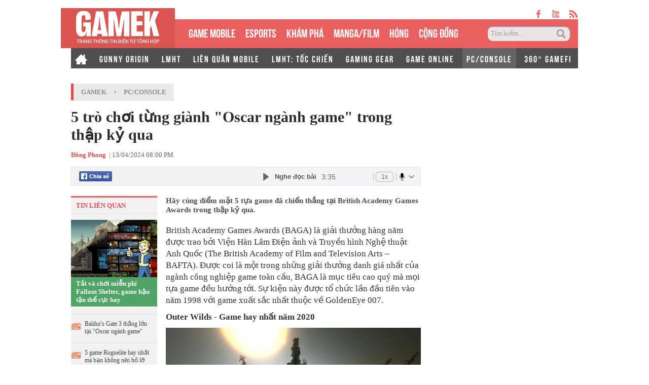

--- FILE ---
content_type: text/html; charset=utf-8
request_url: https://gamek.vn/5-tro-choi-tung-gianh-oscar-nganh-game-trong-thap-ky-qua-178240413163939655.chn
body_size: 18071
content:
<!DOCTYPE html><html lang=vi><head><meta name=googlebot content=noarchive><meta name=robots content=index,follow,all><title>5 trò chơi từng giành "Oscar ngành game" trong thập kỷ qua</title><meta name=description content="Hãy cùng điểm mặt 5 tựa game đã chiến thắng tại British Academy Games Awards trong thập kỷ qua."><meta name=keywords content="thập kỷ qua,giải thưởng danh giá,ngành công nghiệp,Trò chơi điện tử,xuất sắc nhất,đánh giá cao,phi hành gia"><meta name=news_keywords content="thập kỷ qua, giải thưởng danh giá, ngành công nghiệp, Trò chơi điện tử, xuất sắc nhất, đánh giá cao, phi hành gia"><meta property=og:title content="5 trò chơi từng giành &#34;Oscar ngành game&#34; trong thập kỷ qua"><meta property=og:description content="Hãy cùng điểm mặt 5 tựa game đã chiến thắng tại British Academy Games Awards trong thập kỷ qua."><link rel=alternate type=application/rss+xml href=https://gamek.vn/home.rss title="5 trò chơi từng giành &#34;Oscar ngành game&#34; trong thập kỷ qua"><link rel=alternate media="only screen and(max - width: 640px)" href="https://m.gamek.vn/"><link rel=alternate media=handheld href="https://m.gamek.vn/"><meta name=author content=gamek.vn><meta name=copyright content="Công ty cổ phần Truyền Thông Việt Nam - Vccorp"><meta property=og:type content=website><meta property=og:site_name content=gamek.vn><meta property=og:rich_attachment content=true><meta property=og:url content=https://gamek.vn/5-tro-choi-tung-gianh-oscar-nganh-game-trong-thap-ky-qua-178240413163939655.chn><meta property=og:image content=https://gamek.mediacdn.vn/zoom/600_315/133514250583805952/2024/4/13/photo-1713001126154-1713001126342893765052-0-90-1101-1852-crop-1713001140015135092211.png><meta property=twitter:image content=https://gamek.mediacdn.vn/zoom/600_315/133514250583805952/2024/4/13/photo-1713001126154-1713001126342893765052-0-90-1101-1852-crop-1713001140015135092211.png><meta property=og:image:type content=image/jpg><meta property=twitter:card content=summary_large_image><meta property=og:image:width content=600><meta property=og:image:height content=315><meta property=article:published_time content=2024-04-13T20:00:00+07:00><meta property=article:modified_time content=2024-04-13T18:16:00+07:00><link rel=canonical href=https://gamek.vn/5-tro-choi-tung-gianh-oscar-nganh-game-trong-thap-ky-qua-178240413163939655.chn><meta property=fb:app_id content=618158328194206><script type=application/ld+json>{"@context":"http://schema.org","@type":"NewsArticle","mainEntityOfPage":{"@type":"WebPage","@id":"https://gamek.vn/5-tro-choi-tung-gianh-oscar-nganh-game-trong-thap-ky-qua-178240413163939655.chn"},"headline":"5 tr&#242; chơi từng gi&#224;nh &quot;Oscar ng&#224;nh game&quot; trong thập kỷ qua","description":"H&#227;y c&#249;ng điểm mặt 5 tựa game đ&#227; chiến thắng tại British Academy Games Awards trong thập kỷ qua.","image":{"@type":"ImageObject","url":"https://gamek.mediacdn.vn/zoom/600_315/133514250583805952/2024/4/13/photo-1713001126154-1713001126342893765052-0-90-1101-1852-crop-1713001140015135092211.png","width":600,"height":315},"datePublished":"2024-04-13T20:00:00+07:00","dateModified":"2024-04-13T18:16:00+07:00","author":{"@type":"Person","name":"Đông Phong"},"publisher":{"@type":"Organization","name":"gamek.vn","logo":{"@type":"ImageObject","url":"https://gamek.mediacdn.vn/web_images/gamek60.png","width":60,"height":60}}}</script><script type=application/ld+json>{"@context":"http://schema.org","@type":"BreadcrumbList","itemListElement":[{"@type":"ListItem","position":1,"item":{"@id":"https://gamek.vn","name":"Trang chủ"}},{"@type":"ListItem","position":2,"item":{"@id":"https://gamek.vn/pc-console.chn","name":"PC/Console"}}]}</script><script type=application/ld+json>{"@context":"http://schema.org","@type":"Organization","name":"gamek.vn","url":"https://gamek.vn","logo":"https://gamek.mediacdn.vn/web_images/gamek60.png","email":"mailto:","sameAs":[],"contactPoint":[{"@type":"ContactPoint","telephone":"","contactType":"customer service"}],"address":{"@type":"PostalAddress","addressLocality":"","addressRegion":"","addressCountry":"","postalCode":"","streetAddress":""}}</script><meta http-equiv=x-dns-prefetch-control content=on><link rel=dns-prefetch href="https://static.mediacdn.vn/"><link rel=dns-prefetch href=https://gamek.mediacdn.vn><link rel=dns-prefetch href="https://videothumbs.mediacdn.vn/"><link rel=dns-prefetch href="https://videothumbs-ext.mediacdn.vn/"><meta name=google-site-verification content=NgbCFZLmDys4ULmhMD3ZJFUyEFnejG9wCKV7gLlMrco><link rel="shortcut icon" href=https://gamek.mediacdn.vn/web_images/gamek32.png type=image/x-icon><link rel=apple-touch-icon sizes=57x57 href=https://gamek.mediacdn.vn/web_images/gamek57.png><link rel=apple-touch-icon sizes=60x60 href=https://gamek.mediacdn.vn/web_images/gamek60.png><link rel=apple-touch-icon sizes=72x72 href=https://gamek.mediacdn.vn/web_images/gamek72.png><link rel=apple-touch-icon sizes=76x76 href=https://gamek.mediacdn.vn/web_images/gamek76.png><link rel=apple-touch-icon sizes=114x114 href=https://gamek.mediacdn.vn/web_images/gamek114.png><link rel=apple-touch-icon sizes=120x120 href=https://gamek.mediacdn.vn/web_images/gamek120.png><link rel=apple-touch-icon sizes=128x128 href=https://gamek.mediacdn.vn/web_images/gamek128.png><link rel=apple-touch-icon sizes=144x144 href=https://gamek.mediacdn.vn/web_images/gamek144.png><link rel=apple-touch-icon sizes=152x152 href=https://gamek.mediacdn.vn/web_images/gamek152.png><link rel=apple-touch-icon sizes=180x180 href=https://gamek.mediacdn.vn/web_images/gamek180.png><link rel=icon type=image/png href=https://gamek.mediacdn.vn/web_images/gamek32.png sizes=32x32><link rel=icon type=image/png href=https://gamek.mediacdn.vn/web_images/gamek192.png sizes=192x192><link rel=icon type=image/png href=https://gamek.mediacdn.vn/web_images/gamek96.png sizes=96x96><link rel=icon type=image/png href=https://gamek.mediacdn.vn/web_images/gamek16.png sizes=16x16><link rel=manifest href=/manifest.json><meta name=GENERATOR content=https://gamek.vn><meta charset=utf-8><meta http-equiv=refresh content=3600><meta http-equiv=audience content=General><meta http-equiv=content-language content=vi><meta name=revisit-after content="1 days"><meta name=RATING content=GENERAL><meta name=format-detection content="telephone=no"><meta name=format-detection content="address=no"><script nonce=sclotusinnline>var _ADM_Channel='%2fpc-console%2fdetail%2f';</script><script>var DomainConfig={AjaxDomain:"https://s.gamek.vn"};</script><script>(function(w,d,s,l,i){w[l]=w[l]||[];w[l].push({'gtm.start':new Date().getTime(),event:'gtm.js'});var f=d.getElementsByTagName(s)[0],j=d.createElement(s),dl=l!='dataLayer'?'&l='+l:'';j.async=true;j.src='https://www.googletagmanager.com/gtm.js?id='+i+dl;f.parentNode.insertBefore(j,f);})(window,document,'script','dataLayer','GTM-MZ4QL46');</script><script>(function(a,b,d,c,e){a[c]=a[c]||[];a[c].push({"atm.start":(new Date).getTime(),event:"atm.js"});a=b.getElementsByTagName(d)[0];b=b.createElement(d);b.async=!0;b.src="//deqik.com/tag/corejs/"+e+".js";a.parentNode.insertBefore(b,a)})(window,document,"script","atmDataLayer","ATMJGB0YKY21R");</script><link rel=stylesheet href=https://gamek.mediacdn.vn/web_css/detail-24102022v1.min.css><style>.af-tts{width:324px}.topdetail .liketop{position:relative;z-index:1}.af-tts .audioSwitchVoicePlayer,.detail .audioSwitchVoicePlayer{overflow:visible !important}</style><style>.wfull{width:100%}</style><script>var admicroAD=admicroAD||{};admicroAD.unit=admicroAD.unit||[];(function(){var a=document.createElement("script");a.async=!0;a.type="text/javascript";a.onerror=function(){window.admerrorload=true;};a.src=("https:"==document.location.protocol?"https:":"http:")+"//media1.admicro.vn/core/admcore.js";var b=document.getElementsByTagName("script")[0];b.parentNode.insertBefore(a,b)})();</script><script>(function(){function d(b,c,e){var a=document.createElement("script");a.type="text/javascript";a.async=!0;a.src=b;2<=arguments.length&&(a.onload=c,a.onreadystatechange=function(){4!=a.readyState&&"complete"!=a.readyState||c()});a.onerror=function(){if("undefined"!=typeof e)try{e()}catch(g){}};document.getElementsByTagName("head")[0].appendChild(a)}function f(){if("undefined"==typeof window.ADMStorageFileCDN)setTimeout(function(){f()},500);else if("undefined"!=typeof window.ADMStorageFileCDN.corejs&&"undefined"!=typeof window.ADMStorageFileCDN.chkCorejs&&0==window.ADMStorageFileCDN.chkCorejs)if(window.ADMStorageFileCDN.chkCorejs=!0,"string"==typeof window.ADMStorageFileCDN.corejs)d(window.ADMStorageFileCDN.corejs);else if("undefined"!=typeof window.ADMStorageFileCDN.corejs)for(var b=0,c=window.ADMStorageFileCDN.corejs.length;b<c;b++)d(window.ADMStorageFileCDN.corejs[b])}f()})();</script><script async src=https://media1.admicro.vn/core/adm_tracking.js></script><script async src=https://static.amcdn.vn/tka/cdn.js></script><script>(function(){var img=new Image();var pt=(document.location.protocol=="https:"?"https:":"http:");img.src=pt+'//lg1.logging.admicro.vn/ftest?url='+encodeURIComponent(document.URL);var img1=new Image();img1.src=pt+'//amcdn.vn/ftest?url='+encodeURIComponent(document.URL);})();</script><script>var arrAdmZone=[];function initArrAdmZone(from){const zoneElements=document.querySelectorAll('zone[id]:not(.pushed),div[id^=admzone]:not(.pushed),div[id^=zone]:not(.pushed)');for(const zone of zoneElements){const adsId=zone.getAttribute('id');arrAdmZone.push(adsId);zone.classList.add('pushed');}
console.log('initArrAdmZone '+from,arrAdmZone);}
document.addEventListener("DOMContentLoaded",function(){initArrAdmZone("DOMContentLoaded");});(runinit=window.runinit||[]).push(function(){$(document).ajaxComplete(function(){initArrAdmZone('document ajaxComplete');});});</script><body class=detail-page><div id=form1><div id=admWrapsite data-role=page><div class="wp1000 wfull"><div class=wp1000><div class=header><div class=sharetop><a href=https://www.facebook.com/gamek.vn class=facebook target=_blank rel=nofollow></a><a href=https://www.youtube.com/channel/UCBEwTpFOP44fyi_7PbFYgXg target=_bank class=youtube></a><a href=/rss.chn class=rss></a></div><div class=menu><ul><li class=logo><a href="/" title="Kênh thông tin mới nhất về Game trong nước và thế giới"></a><li class=normal><a title="GAME MOBILE" href=/mobile-social.chn>GAME MOBILE</a><li class=normal><a title=eSPORT href=/esport.chn>eSPORTS</a><li class=normal><a title="KHÁM PHÁ" href=/kham-pha.chn>KHÁM PHÁ</a><li class=normal><a href=/manga-film.chn>MANGA/FILM</a><li class=normal><a title=HÓNG href=/hong.chn>HÓNG</a><li class=normal><a title="Cộng đồng mạng" href=/cong-dong-mang.htm>CỘNG ĐỒNG</a><li class=search><input id=searchinput type=text value="Tìm kiếm..." onfocus=HideText() onblur=ShowText() onkeypress="return BBEnterPress1(event)"> <a href=javascript:void(0) class=btsearch onclick=ValidateSearch()></a></ul></div><div class=menunews><ul class=submenu><li><a href="/" title="Home GameK"> <img src=https://gamek.mediacdn.vn/web_images/home2424.png alt="Home GameK"> </a><li><a href=/gunny-origin.htm title="Gunny Origin">GUNNY ORIGIN</a><li><a href=/lien-minh-huyen-thoai.htm title="Liên minh huyền thoại">LMHT</a><li><a href=/lien-quan-mobile.htm title="Liên Quân Mobile">LIÊN QUÂN MOBILE</a><li><a href=/toc-chien.htm title="LMHT: Tốc Chiến">LMHT: TỐC CHIẾN</a><li><a href=/gaming-gear.chn title="GAMING GEAR">GAMING GEAR</a><li><a title="GAME ONLINE" href=/game-online.chn>GAME ONLINE</a><li class=active><h1><a title=PC/CONSOLE href=/pc-console.chn>PC/CONSOLE</a></h1><li><a href=/game-nft.htm title="360° GAMEFI">360° GAMEFI</a></ul><ul class=menumain><li><a href="/" title="Home GameK"> <img src=https://gamek.mediacdn.vn/web_images/home2424.png alt="Home GameK"> </a><li class=normal><a title="GAME MOBILE" href=/mobile-social.chn>GAME MOBILE</a><li class=normal><a title=eSPORT href=/esport.chn>eSPORTS</a><li class=normal><a title="KHÁM PHÁ" href=/kham-pha.chn>KHÁM PHÁ</a><li class=normal><a href=/manga-film.chn>MANGA/FILM</a><li class=normal><a href=/hong.chn>HÓNG</a><li class=normal><a href=/cong-dong-mang.htm>CỘNG ĐỒNG</a><li class=normal><a title="360° GAMEFI" href=/game-nft.htm>360° GAMEFI</a></ul></div></div><script>var mHref=document.location.pathname.split('/');(runinit=window.runinit||[]).push(function(){var newsUrlMenu=$("#hdNewsUrl").val();if(typeof(newsUrlMenu)!="undefined")
mHref=newsUrlMenu.split('/');if(document.location.pathname=='/')
$('.menu li a[href="/"]').parent().addClass('active');if(mHref[1]=='gift-code.htm')
$('.menunews li a[href="/gift-code.htm"]').parent().addClass('active');if(mHref.length>2){$('.menu li a[href^="/'+mHref[1]+'"]').parent().addClass('active');$('.menunews li a[href^="/'+mHref[1]+'"]').parent().addClass('active');}
var linkTag=window.location.href;if(linkTag.indexOf('/e3-2017.htm')>0){$('.tagfocus').addClass('active');}});</script></div><div class="wp1000 bgall"><div class=topbanner><zone id=admzone57></zone><script>admicroAD.unit.push(function(){admicroAD.show('admzone57')});</script></div></div><div class="content clearfix"><script src=https://ims.mediacdn.vn/micro/quiz/sdk/dist/play.js></script><script>(runinit=window.runinit||[]).push(function(){$('.VCSortableInPreviewMode[type=VideoStream] iframe').removeAttr('width height').css({'width':'100%',height:400});});</script><script>(runinit=window.runinit||[]).push(function(){loadJsAsync('https://static.mediacdn.vn/common/js/embedTTSv12min.js',function(){embedTTS.init({apiCheckUrlExists:'https://speech.aiservice.vn/tts/get_file',wrapper:'.af-tts',cookieName:'embedTTS',primaryColor:'#ec5f5f',newsId:'178240413163939655',distributionDate:'2024/04/13',nameSpace:'gamek',domainStorage:'https://tts.mediacdn.vn',srcAudioFormat:'{0}/{1}/{2}-{3}-{4}.{5}',ext:'m4a',defaultVoice:'nu'});});});</script><div class=adm-mainsection><div class=adm-sponsor><div class="ads-sponsor type-2 adm-hidden"><div id=admsectionlogo></div><div id=admsection1></div></div><div class="ads-sponsor type-2 adm-hidden"><div id=admsection2></div><div id=admsection3></div></div></div><div class=wp1000><div class="contentleft adm-leftsection"><div class=detail><div class=breadcumb><i></i><ol class=breadcumb_child><li><a class=category href=https://gamek.vn>GameK</a><li>›<li><a data-role=cate-name class=category href=/pc-console.chn>PC/Console</a></ol></div><div class=topdetail><h1 data-field=title data-role=title>5 tr&#xF2; ch&#x1A1;i t&#x1EEB;ng gi&#xE0;nh &quot;Oscar ng&#xE0;nh game&quot; trong th&#x1EAD;p k&#x1EF7; qua</h1><p class=mgt15><span class=author>Đông Phong</span>&nbsp; <a class=fon9 target=_blank rel=nofollow href="https://doisongphapluat.nguoiduatin.vn/"> - Theo Đời sống Pháp luật </a> | 13/04/2024 08:00 PM<div class=liketop><a class="fl mgr5" href=javascript:void(0) rel=nofollow onclick="return shareOnFacebook()"> <span class="sprite fbshare fl">&nbsp;</span><div class=fl style=display:none><div class="pluginCountButton pluginCountNum"><span rel=share-count>0</span></div><div class=pluginCountButtonNub style=float:none><s></s><i></i></div></div></a> <img class="fl img_face" src=https://gamek.mediacdn.vn/Images/btnlike.PNG alt=thích><div class="fb-like hidden" data-href=https://gamek.vn/5-tro-choi-tung-gianh-oscar-nganh-game-trong-thap-ky-qua-178240413163939655.chn data-layout=button_count data-action=like data-size=small data-show-faces=false data-share=false></div><div class="af-tts fr"></div></div></div><div class=sidebar_wrap><div class=leftdetail><div class=tinlienquan data-boxtype=tinlienquan><p class=namebox>TIN LIÊN QUAN</div><ul class=relate-news data-marked-zoneid=gamek_detail_tinlienquan><li><a href=/tai-va-choi-mien-phi-fallout-shelter-game-hau-tan-the-cuc-hay-178240412163627661.chn title="Tải và chơi miễn phí Fallout Shelter, game hậu tận thế cực hay"> <img loading=lazy src=https://gamek.mediacdn.vn/zoom/170_113/133514250583805952/2024/4/12/thumb-photo-1712914509973-1712914510255996223570-17129145305891277734311-166-47-1027-1424-crop-1712914549108707362011.png alt="Tải và chơi miễn phí Fallout Shelter, game hậu tận thế cực hay" width=170 height=113> </a><p><a data-linktype=newsdetail data-id=178240412163627661 class=top href=/tai-va-choi-mien-phi-fallout-shelter-game-hau-tan-the-cuc-hay-178240412163627661.chn title="Tải và chơi miễn phí Fallout Shelter, game hậu tận thế cực hay">T&#x1EA3;i v&#xE0; ch&#x1A1;i mi&#x1EC5;n ph&#xED; Fallout Shelter, game h&#x1EAD;u t&#x1EAD;n th&#x1EBF; c&#x1EF1;c hay</a><li><p><span></span> <a data-linktype=newsdetail data-id=178240412151832235 href=/baldurs-gate-3-thang-lon-tai-oscar-nganh-game-178240412151832235.chn title="Baldur's Gate 3 thắng lớn tại &#34;Oscar ngành game&#34;">Baldur&#x27;s Gate 3 th&#x1EAF;ng l&#x1EDB;n t&#x1EA1;i &quot;Oscar ng&#xE0;nh game&quot;</a><li><p><span></span> <a data-linktype=newsdetail data-id=178240411164626371 href=/5-game-roguelite-hay-nhat-ma-ban-khong-nen-bo-lo-178240411164626371.chn title="5 game Roguelite hay nhất mà bạn không nên bỏ lỡ">5 game Roguelite hay nh&#x1EA5;t m&#xE0; b&#x1EA1;n kh&#xF4;ng n&#xEA;n b&#x1ECF; l&#x1EE1;</a></ul><div id=loadboxTinDangDoc></div></div></div><div class=rightdetail><h2 data-field=sapo data-role=sapo>H&#xE3;y c&#xF9;ng &#x111;i&#x1EC3;m m&#x1EB7;t 5 t&#x1EF1;a game &#x111;&#xE3; chi&#x1EBF;n th&#x1EAF;ng t&#x1EA1;i British Academy Games Awards trong th&#x1EAD;p k&#x1EF7; qua.</h2><zone id=admzonek9yy7w7l></zone><script>admicroAD.unit.push(function(){admicroAD.show('admzonek9yy7w7l')});</script><div data-check-position=gamek_detail_position_start></div><div class="rightdetail_content detailsmallcontent" data-field=body data-role=content><p>British Academy Games Awards (BAGA) là giải thưởng hàng năm được trao bởi Viện Hàn Lâm Điện ảnh và Truyền hình Nghệ thuật Anh Quốc (The British Academy of Film and Television Arts – BAFTA). Được coi là một trong những giải thưởng danh giá nhất của ngành công nghiệp game toàn cầu, BAGA là mục tiêu cao quý mà mọi tựa game đều hướng tới. Sự kiện này được tổ chức lần đầu tiên vào năm 1998 với game xuất sắc nhất thuộc về GoldenEye 007.<p><b> Outer Wilds - Game hay nhất năm 2020</b><p></p><figure class="VCSortableInPreviewMode noCaption" type=Photo><div><img data-author="" src=https://gamek.mediacdn.vn/thumb_w/640/133514250583805952/2024/4/13/photo-1-15620437894192032388666-1713000899275-1713000899975883737419.jpg id=img_84871114466041856 w=1380 h=776 alt="5 trò chơi từng giành &#34;Oscar ngành game&#34; trong thập kỷ qua- Ảnh 1." title="5 trò chơi từng giành &#34;Oscar ngành game&#34; trong thập kỷ qua- Ảnh 1." rel=lightbox photoid=84871114466041856 data-original=https://gamek.mediacdn.vn/133514250583805952/2024/4/13/photo-1-15620437894192032388666-1713000899275-1713000899975883737419.jpg type=photo style=max-width:100% width="" height=""></div><figcaption class=PhotoCMS_Caption><p data-placeholder="Nhập chú thích ảnh" class=NLPlaceholderShow></figcaption></figure><p><p>Outer Wild là một tựa game indie có chiều sâu và được đầu tư hết sức cặn kẽ với những câu chuyện và bí ẩn phong phú, đưa bạn đi sâu hơn vào công cuộc khám phá hệ mặt trời đa dạng ấy.&nbsp;<p>Vòng lặp thời gian cho phép bạn tạo ra các cuộc thám hiếm với quy mô vừa phải và đi đến những kết luận của riêng mình bằng tất cả những gì bạn khám phá được. Công cụ ghi chép của Outer Wild giúp bạn ghép lại những mảnh mối để tạo thành những câu chuyện đầy đủ mở ra những câu hỏi lớn hơn. Bằng cách cho phép bạn lập biểu đồ ghi lại hành trình và những mảnh ghép bạn có được, Outer Wilds mang đến cho mỗi chuyến thám hiểm của bạn thêm phần tự do và luôn đáng nhớ.<p><b>Hades - Game hay nhất năm 2021&nbsp;</b></p><figure class="VCSortableInPreviewMode noCaption" type=Photo><a href=https://gamek.mediacdn.vn/133514250583805952/2024/4/11/photo-1712828694120-1712828694755672731369.png data-fancybox=img-lightbox target=_blank class=detail-img-lightbox rel=nofollow><img src=https://gamek.mediacdn.vn/133514250583805952/2024/4/11/photo-1712828694120-1712828694755672731369.png id=img_84509977653977088 w=2000 h=1125 alt=photo-1712828694120 title=photo-1712828694120 rel=lightbox photoid=84509977653977088 type=photo data-original=https://gamek.mediacdn.vn/133514250583805952/2024/4/11/photo-1712828694120-1712828694755672731369.png width="" height="" class=lightbox-content></a></figure><p>Hades là một trò chơi hành động nhập vai Roguelite. Người chơi vào vai Zagreus, con trai của Hades, trong hành trình thoát khỏi địa ngục và đối mặt với các vị thần và quái vật. Trong quá trình chơi, Zagreus có thể thu thập và nâng cấp vũ khí, kỹ năng, và lợi ích từ các vị thần để giúp anh chống lại các thế lực đen tối.<br><p><b>Returnal - Game hay nhất năm 2022</b><p>Returnal là trò chơi điện tử thuộc thể loại hành động bắn súng góc nhìn thứ ba và được phát triển bởi hãng Housemarque. Trò chơi này đầu tiên được phát hành độc quyền trên hệ máy PlayStation 5 và sau đó được xuất hiện trên PC.</p><figure class="VCSortableInPreviewMode small-img noCaption" type=Photo><div><a href=https://gamek.mediacdn.vn/133514250583805952/2023/2/17/1-16765462439861172647719-1676606928253-1676606928331836798292-1676608985345-1676608985636903124416.jpeg data-fancybox=img-lightbox target=_blank class=detail-img-lightbox rel=nofollow><img src=https://gamek.mediacdn.vn/133514250583805952/2023/2/17/1-16765462439861172647719-1676606928253-1676606928331836798292-1676608985345-1676608985636903124416.jpeg id=img_550637642991575040 w=480 h=360 alt="5 trò chơi từng giành &#34;Oscar ngành game&#34; trong thập kỷ qua- Ảnh 3." title="5 trò chơi từng giành &#34;Oscar ngành game&#34; trong thập kỷ qua- Ảnh 3." rel=lightbox photoid=550637642991575040 data-original=https://gamek.mediacdn.vn/133514250583805952/2023/2/17/1-16765462439861172647719-1676606928253-1676606928331836798292-1676608985345-1676608985636903124416.jpeg type=photo width="" height="" class=lightbox-content></a></div></figure><p>Trong Returnal, người chơi sẽ nhập vai Selene, một phi hành gia bị mắc kẹt trên một hành tinh bí ẩn với sự kiện lặp đi lặp lại vô tận. Mỗi lần Selene chết, cô sẽ bị đưa trở lại điểm xuất phát và trải qua một khu vực hoàn toàn mới với các thử thách khác nhau. Trò chơi có yếu tố rogue-like, tức là các màn chơi và nội dung sẽ khác nhau mỗi khi người chơi chơi lại.<p>Trò chơi kết hợp yếu tố hành động, bắn súng, phiêu lưu và kinh dị, mang đến cho người chơi một trải nghiệm gây cấn và đầy thử thách. Returnal được đánh giá cao về đồ họa đẹp mắt, âm thanh sống động và cách tiếp cận độc đáo với thể loại trò chơi hành động bắn súng.<p><b>Vampire survivors - Game hay nhất năm 2023</b></p><figure class="VCSortableInPreviewMode noCaption" type=Photo><div><img data-author="" src=https://gamek.mediacdn.vn/thumb_w/640/133514250583805952/2024/4/13/vssteamcoverartv1-1713001125116-17130011253631618978838.jpg id=img_84871587084816384 w=1922 h=1101 alt="5 trò chơi từng giành &#34;Oscar ngành game&#34; trong thập kỷ qua- Ảnh 4." title="5 trò chơi từng giành &#34;Oscar ngành game&#34; trong thập kỷ qua- Ảnh 4." rel=lightbox photoid=84871587084816384 data-original=https://gamek.mediacdn.vn/133514250583805952/2024/4/13/vssteamcoverartv1-1713001125116-17130011253631618978838.jpg type=photo style=max-width:100% width="" height="">&nbsp;&nbsp;</div></figure><p>Vampire Survivors là một trò chơi hành động roguelike indie phát triển bởi Ink Stains Games. Trò chơi kết hợp các yếu tố của game bắn súng theo lượt và RPG, nơi người chơi điều khiển một nhân vật vampire trong một thế giới đầy ma quái và thử thách.<p>Trong Vampire Survivors, người chơi sẽ khám phá các màn chơi ngẫu nhiên được tạo ra, thu thập trang bị và vũ khí mới, và đối mặt với các quái vật và boss mạnh mẽ. Mục tiêu chính của trò chơi là sống sót càng lâu càng tốt trong mỗi lượt chơi và thu thập điểm số cao.<p><b>Baldur's Gate 3 - Game hay nhất năm 2024</b><p>"Baldur's Gate 3" là một trò chơi nhập vai được phát triển bởi Larian Studios. Cốt truyện của trò chơi dựa trên thế giới huyền bí Forgotten Realms của Dungeons &amp; Dragons. Game thủ bắt đầu trò chơi bằng cách lựa chọn một nhân vật có sẵn hoặc tạo ra nhân vật mới.</p><figure class="VCSortableInPreviewMode noCaption" type=Photo><div><a href=https://gamek.mediacdn.vn/133514250583805952/2023/12/27/mdmecbxyq2exmjpe25yw3d-1200-80-1702100252914-1702100253546438437384-1703651950573-1703651950652186044191-1703660922574-1703660922796643382552.jpg data-fancybox=img-lightbox class=detail-img-lightbox rel=nofollow target=_blank><img data-author="" src=https://gamek.mediacdn.vn/133514250583805952/2023/12/27/mdmecbxyq2exmjpe25yw3d-1200-80-1702100252914-1702100253546438437384-1703651950573-1703651950652186044191-1703660922574-1703660922796643382552.jpg id=img_657818961747468288 w=1200 h=750 alt="5 trò chơi từng giành &#34;Oscar ngành game&#34; trong thập kỷ qua- Ảnh 5." title="5 trò chơi từng giành &#34;Oscar ngành game&#34; trong thập kỷ qua- Ảnh 5." rel=lightbox photoid=657818961747468288 data-original=https://gamek.mediacdn.vn/133514250583805952/2023/12/27/mdmecbxyq2exmjpe25yw3d-1200-80-1702100252914-1702100253546438437384-1703651950573-1703651950652186044191-1703660922574-1703660922796643382552.jpg type=photo width="" height="" class=lightbox-content></a></div></figure><p>Câu chuyện bắt đầu khi một đám mây đen xuất hiện trên bầu trời. Từ đây, một loại vi khuẩn bí ẩn từ không gian đã được giải phóng. Nhân vật của người chơi bị nhiễm phải vi khuẩn này và phát triển ra khả năng siêu nhiên, nhưng cũng đối mặt với nguy cơ biến thành một quái vật ác quỷ.<p>Trong hành trình của mình, người chơi sẽ hợp tác với các nhân vật khác, mỗi người mang theo một câu chuyện và một mục đích riêng biệt. Câu chuyện của trò chơi phức tạp với những lựa chọn quyết định tác động đến phát triển cốt truyện và kết thúc của người chơi.<div class="VCSortableInPreviewMode link-content-footer IMSCurrentEditorEditObject" type=link><a type=link_a href=/tai-va-choi-mien-phi-fallout-shelter-game-hau-tan-the-cuc-hay-178240412163627661.chn target=_blank title=Tải và="" chơi="" miễn="" phí="" fallout="" shelter,="" game="" hậu="" tận="" thế="" cực="" hay="" data-rel=follow>Tải và chơi miễn phí Fallout Shelter, game hậu tận thế cực hay</a></div><p><b><br></b></p><zone id=admzonekj8f6sxi></zone><script>admicroAD.unit.push(function(){admicroAD.show('admzonekj8f6sxi')});</script><div class="link-source-wrapper is-web clearfix mb20" id=urlSourceGamek style=display:none><a class=link-source-name title="Theo Đời sống Pháp luật" rel=nofollow href=javascript:void(0)> Theo <span class=link-source-text-name>&#x110;&#x1EDD;i s&#x1ED1;ng Ph&#xE1;p lu&#x1EAD;t</span> <span class=btn-copy-link-source2> <svg width=10 height=10 viewBox="0 0 10 10" fill=none xmlns=http://www.w3.org/2000/svg><path fill-rule=evenodd clip-rule=evenodd d="M2.5 2.08333C2.38949 2.08333 2.28351 2.12723 2.20537 2.20537C2.12723 2.28351 2.08333 2.38949 2.08333 2.5V8.33333C2.08333 8.44384 2.12723 8.54982 2.20537 8.62796C2.28351 8.7061 2.38949 8.75 2.5 8.75H7.5C7.61051 8.75 7.71649 8.7061 7.79463 8.62796C7.87277 8.54982 7.91667 8.44384 7.91667 8.33333V2.5C7.91667 2.38949 7.87277 2.28351 7.79463 2.20537C7.71649 2.12723 7.61051 2.08333 7.5 2.08333H6.66667C6.43655 2.08333 6.25 1.89679 6.25 1.66667C6.25 1.43655 6.43655 1.25 6.66667 1.25H7.5C7.83152 1.25 8.14946 1.3817 8.38388 1.61612C8.6183 1.85054 8.75 2.16848 8.75 2.5V8.33333C8.75 8.66485 8.6183 8.9828 8.38388 9.21722C8.14946 9.45164 7.83152 9.58333 7.5 9.58333H2.5C2.16848 9.58333 1.85054 9.45164 1.61612 9.21722C1.3817 8.9828 1.25 8.66485 1.25 8.33333V2.5C1.25 2.16848 1.3817 1.85054 1.61612 1.61612C1.85054 1.3817 2.16848 1.25 2.5 1.25H3.33333C3.56345 1.25 3.75 1.43655 3.75 1.66667C3.75 1.89679 3.56345 2.08333 3.33333 2.08333H2.5Z" fill=#aaa></path><path fill-rule=evenodd clip-rule=evenodd d="M2.91666 1.25C2.91666 0.789762 3.28976 0.416667 3.75 0.416667H6.25C6.71023 0.416667 7.08333 0.789762 7.08333 1.25V2.08333C7.08333 2.54357 6.71023 2.91667 6.25 2.91667H3.75C3.28976 2.91667 2.91666 2.54357 2.91666 2.08333V1.25ZM6.25 1.25H3.75V2.08333H6.25V1.25Z" fill=#aaa></path></svg> <i>Copy link</i> </span> </a><div class=link-source-detail><div class=sourcelinktop><span class=link-source-detail-title>Link bài gốc</span> <span class="btn-copy-link-source disable" data-link=""> <svg width=10 height=10 viewBox="0 0 10 10" fill=none xmlns=http://www.w3.org/2000/svg><path fill-rule=evenodd clip-rule=evenodd d="M2.5 2.08333C2.38949 2.08333 2.28351 2.12723 2.20537 2.20537C2.12723 2.28351 2.08333 2.38949 2.08333 2.5V8.33333C2.08333 8.44384 2.12723 8.54982 2.20537 8.62796C2.28351 8.7061 2.38949 8.75 2.5 8.75H7.5C7.61051 8.75 7.71649 8.7061 7.79463 8.62796C7.87277 8.54982 7.91667 8.44384 7.91667 8.33333V2.5C7.91667 2.38949 7.87277 2.28351 7.79463 2.20537C7.71649 2.12723 7.61051 2.08333 7.5 2.08333H6.66667C6.43655 2.08333 6.25 1.89679 6.25 1.66667C6.25 1.43655 6.43655 1.25 6.66667 1.25H7.5C7.83152 1.25 8.14946 1.3817 8.38388 1.61612C8.6183 1.85054 8.75 2.16848 8.75 2.5V8.33333C8.75 8.66485 8.6183 8.9828 8.38388 9.21722C8.14946 9.45164 7.83152 9.58333 7.5 9.58333H2.5C2.16848 9.58333 1.85054 9.45164 1.61612 9.21722C1.3817 8.9828 1.25 8.66485 1.25 8.33333V2.5C1.25 2.16848 1.3817 1.85054 1.61612 1.61612C1.85054 1.3817 2.16848 1.25 2.5 1.25H3.33333C3.56345 1.25 3.75 1.43655 3.75 1.66667C3.75 1.89679 3.56345 2.08333 3.33333 2.08333H2.5Z" fill=white></path><path fill-rule=evenodd clip-rule=evenodd d="M2.91666 1.25C2.91666 0.789762 3.28976 0.416667 3.75 0.416667H6.25C6.71023 0.416667 7.08333 0.789762 7.08333 1.25V2.08333C7.08333 2.54357 6.71023 2.91667 6.25 2.91667H3.75C3.28976 2.91667 2.91666 2.54357 2.91666 2.08333V1.25ZM6.25 1.25H3.75V2.08333H6.25V1.25Z" fill=white></path></svg> <i>Lấy link</i> </span></div><a class=link-source-full rel=nofollow href=javascript:void(0)> </a><div class=arrow-down></div></div></div><script>(runinit=window.runinit||[]).push(function(){$(document).ready(function(){var sourceUrl="";var ogId='33';if(sourceUrl==''){if(ogId>0)
getOrgUrl($('#hdNewsId').val(),10,'#urlSourceGamek','04/13/2024 20:00:00',ogId,"5 tr&#xF2; ch&#x1A1;i t&#x1EEB;ng gi&#xE0;nh &amp;quot;Oscar ng&#xE0;nh game&amp;quot; trong th&#x1EAD;p k&#x1EF7; qua");}else
$('.link-source-wrapper').show();if($(".link-source-wrapper").length>0){var distributionDateSource="";if(distributionDateSource){$(".link-source-name").append(`<span class="time-source-detail">${distributionDateSource} (GMT +7)</span>`)}}
$('#urlSourceGamek').on('mouseup','.link-source-full',function(){if($(this).hasClass('active')){$('#urlSourceGamek .btn-copy-link-source').addClass('disable');$(this).removeClass('active');}else{$('#urlSourceGamek .btn-copy-link-source').removeClass('disable');$(this).addClass('active');}});$('#urlSourceGamek .btn-copy-link-source').on('click',function(){if($(this).hasClass('disable'))
return false;var str=$(this).attr('data-link');if(str!=''){copyStringToClipboard(str);$(this).find('i').text('Link đã copy!');setTimeout(function(){$('.btn-copy-link-source').find('i').text('Lấy link');},3000);}});$('.btn-copy-link-source2').on('click',function(e){if(!$('.link-source-wrapper .link-source-detail').hasClass('show'))
$('.link-source-wrapper .link-source-detail').addClass('show').show();else{$('.link-source-wrapper .link-source-detail').removeClass('show').hide();}
setTimeout(function(){$('.link-source-wrapper .link-source-detail').removeClass('show').hide();},12000);});});});</script><style>.link-source-name{text-align:left;width:100%;padding:10px 15px}.time-source-detail{float:right;color:#888888 !important;font-size:12px;font-weight:400}span.btn-copy-link-source2 svg path{fill:#333333}.link-source-name .btn-copy-link-source2{margin-left:12px !important;font-size:12px}.link-source-wrapper:hover .link-source-detail{display:none}.link-source-name .btn-copy-link-source2{display:block;color:#333;margin-left:20px}span.btn-copy-link-source2 svg{position:relative;top:1px}.btn-copy-link-source2{display:block;color:rgba(255,255,255,0.8);margin-left:20px;font:normal 10px/11px Arial;cursor:pointer;float:right}.btn-copy-link-source{display:block;color:rgba(255,255,255,0.8);margin-left:20px;font:normal 10px/11px Arial;cursor:pointer;float:right;border:1px solid rgba(255,255,255,0.8);border-radius:4px;padding:1px 6px;top:-2px;position:relative}a.link-source-full{border:1px solid #fff;padding:2px 6px;border-radius:6px;text-align:left}.btn-copy-link-source.disable{opacity:0.3}a.link-source-full.active{background:#aaa}</style><zone id=admzonek1fsdv6o></zone><script>admicroAD.unit.push(function(){admicroAD.show('admzonek1fsdv6o')});</script><div data-check-position=gamek_detail_position_end></div><div id=gate_game_vote></div></div></div><input runat=server id=hidCatId type=hidden value=0> <input runat=server id=hidPublishDate type=hidden value="04/13/2024 20:00:00"> <input runat=server id=hdGameId type=hidden value=178195><script>var isLoginReload=1;(runinit=window.runinit||[]).push(function(){SmartPhoneEmbed('.detail');function htmlToElement(html){var template=document.createElement('template');template.innerHTML=html;return template.content.firstChild;}
function chenADS(){var zonemiddle='<div id="admzone508553" class="wp100 mt-10"></div>';var content=$('.contentleft').find('.rightdetail_content');if(content.length>0){var childNodes=content[0].childNodes;for(i=0;i<childNodes.length;i++){var childNode=childNodes[i];var isPhotoOrVideo=false;if(childNode.nodeName.toLowerCase()=='div'){var type=$(childNode).attr('type')+'';if(type.toLowerCase()=='photo'||type.toLowerCase()=='videostream'){isPhotoOrVideo=true;}}
try{if((i>=childNodes.length/2-1)&&(i<childNodes.length/2)&&!isPhotoOrVideo){if(i<=childNodes.length-3){childNode.before(htmlToElement(zonemiddle));admicroAD.unit.push(function(){admicroAD.show('admzone508553')});}
break;}}
catch(e){}}}}
chenADS();});</script><div class=rightdetail id=ShareDetail><div class=social><a class="fl mgr5" href=javascript:void(0) rel=nofollow onclick="return shareOnFacebook()"> <span class="sprite fbshare fl"></span><div class=fl style=display:none><div class="pluginCountButton pluginCountNum"><span rel=share-count>0</span></div><div class=pluginCountButtonNub style=float:none><s></s><i></i></div></div></a> <img class="fl img_face" src=https://gamek.mediacdn.vn/Images/btnlike.PNG alt=thích><div class="fb-like hidden" data-href=https://gamek.vn/5-tro-choi-tung-gianh-oscar-nganh-game-trong-thap-ky-qua-178240413163939655.chn data-layout=button_count data-action=like data-size=small data-show-faces=false data-share=false></div><div class=fr><zone id=admzone13159></zone><script>admicroAD.unit.push(function(){admicroAD.show('admzone13159')});</script></div></div><div class="tagnew mgt10" data-marked-zoneid=gamek_detail_tag><b>Xem thêm:</b><h3><a href=/thap-ky-qua.htm title="thập kỷ qua">th&#x1EAD;p k&#x1EF7; qua</a></h3><h3><a href=/giai-thuong-danh-gia.htm title="giải thưởng danh giá">gi&#x1EA3;i th&#x1B0;&#x1EDF;ng danh gi&#xE1;</a></h3><h3><a href=/nganh-cong-nghiep.htm title="ngành công nghiệp">ng&#xE0;nh c&#xF4;ng nghi&#x1EC7;p</a></h3><h3><a href=/tro-choi-dien-tu.htm title="Trò chơi điện tử">Tr&#xF2; ch&#x1A1;i &#x111;i&#x1EC7;n t&#x1EED;</a></h3><h3><a href=/xuat-sac-nhat.htm title="xuất sắc nhất">xu&#x1EA5;t s&#x1EAF;c nh&#x1EA5;t</a></h3><h3><a href=/danh-gia-cao.htm title="đánh giá cao">&#x111;&#xE1;nh gi&#xE1; cao</a></h3><h3><a href=/phi-hanh-gia.htm title="phi hành gia">phi h&#xE0;nh gia</a></h3></div><script>var tagparam=["thap-ky-qua","giai-thuong-danh-gia","nganh-cong-nghiep","tro-choi-dien-tu","xuat-sac-nhat","danh-gia-cao","phi-hanh-gia"];</script><div class="social-share fl"><a href=https://www.facebook.com/gamek.vn target=_blank title="Kết bạn với Gamek trên Facebook" rel=nofollow> <span class="sprite logoGamekfb"></span> </a><div class=fb-like data-href=https://www.facebook.com/gamek.vn data-send=false data-width=410 data-show-faces=true></div></div></div></div><div class="adscenter clearfix"><zone id=admzone7480></zone><script>admicroAD.unit.push(function(){admicroAD.show('admzone7480')});</script></div><div class="ads-sponsor type-2 adm-hidden"><div id=admsection5></div></div><div id=loadboxSameZone></div><div id=adm_sponsor_footer1></div><div id=DetailStreamBottom class="newsupdate clearfix mgt10"><ul id=fistUpload1></ul></div><div class="per100 fl mgt10 relative"><div id=paging class=clearfix><a class=load_more href=javascript:void(0)>Xem thêm </a></div></div></div><div class="contentright adm-rightsection"><div id=admsection8></div><div id=mingid_comments_rightbar></div><div><zone id=admzone24381></zone><script>admicroAD.unit.push(function(){admicroAD.show('admzone24381')});</script></div><div><zone id=admzone59></zone><script>admicroAD.unit.push(function(){admicroAD.show('admzone59')});</script><zone id=admzone498></zone><script>admicroAD.unit.push(function(){admicroAD.show('admzone498')});</script></div><div><zone id=admzone60></zone><script>admicroAD.unit.push(function(){admicroAD.show('admzone60')});</script><zone id=admzone962></zone><script>admicroAD.unit.push(function(){admicroAD.show('admzone962')});</script></div><div><zone id=admzone360></zone><script>admicroAD.unit.push(function(){admicroAD.show('admzone360')});</script></div></div><div id=popup-detail-bg><div id=popup-detail-wrap><div id=popup-detail-left><div class=popup-detail-content><img alt="" src=""> <a title=Previous href=javascript:void(0) class=prev><i></i></a> <a title=Next href=javascript:void(0) class=next><i></i></a> <a class=move href=javascript:void(0)></a> <a class=zoom href=javascript:void(0)></a></div><div class=popup-slide><ul></ul></div></div><div id=popup-detail-right><div class=popup-detail-right-box><div class="popup-wrap-right fl"><div class=popup-detail-right-top><h2></h2><p></div><div class=adM><div id=_admLightBox66></div><script language=javascript>var _admZone=66;function admDrawIframe(){var a=document.createElement("script");a.type="text/javascript";a.async=!0;a.src="https://media1.admicro.vn/core/admlightbox.js";var b=document.getElementsByTagName("script")[0];b.parentNode.insertBefore(a,b)};</script></div><div id=mingid_comments_content_popup></div></div></div></div><a id=popup-detail-close onclick=photoDetail.closePopup()></a></div></div></div></div><script async src=https://static.contineljs.com/js_boxapp/tagsponsorz_40406.js></script><script>var _ADM_bkid='';(runinit=window.runinit||[]).push(function(){loadJsAsync('https://ims.mediacdn.vn/micro/widget/dist/plugins/quiz-embed.js',function(){if($(".VCSortableInPreviewMode[type=quiz]").length>0){$(function(){loadQuizIms();});}});});</script><div id=fb-root></div></div><div class=clearboth id=admStickyFooter></div></div><script async src=https://static.mediacdn.vn/common/js/configsiteinfo.v1.min.js></script><div class="footer fl"><div class=bottom_menu><div class=wp980-mauto><ul><li><a title="TRANG CHỦ" href="/">TRANG CHỦ</a><li><a title="GAME ONLINE" href=/game-online.chn>GAME ONLINE</a><li><a title="THỊ TRƯỜNG" href=/thi-truong.chn>THỊ TRƯỜNG</a><li><a title="PC CONSOLE" href=/pc-console.chn>PC CONSOLE</a><li><a title=eSPORT href=/esport.chn>eSPORTS</a><li><a title="GAME MOBILE" href=/mobile-social.chn>GAME MOBILE</a><li><a title="RSS GameK" href=/rss.chn>RSS</a></ul></div></div><div class=info style=height:230px><div class=wp980-mauto><div class=left_info><a rel=nofollow href=http://www.vccorp.vn title="Công ty Cổ phần VCCorp" target=_blank> <img src=https://vccorp.mediacdn.vn/vccorp-s.png alt="Công ty cổ phần VCCorp" class=mb10> </a><p><br> © Copyright 2007 - 2025 – <b>Công ty Cổ phần VCCorp</b><br> Tầng 17, 19, 20, 21 Toà nhà Center Building - Hapulico Complex, Số 01, phố Nguyễn Huy Tưởng, phường Thanh Xuân, thành phố Hà Nội.<br> Giấy phép thiết lập trang thông tin điện tử tổng hợp trên internet số 3634/GP-TTĐT do Sở <br> Thông tin và Truyền thông TP Hà Nội cấp ngày 06/09/2017</div><div class=center_info><h3>GameK:</h3><p><b>TRỤ SỞ HÀ NỘI: </b>Tầng 22, Tòa nhà Center Building, Hapulico Complex, Số 01, phố Nguyễn Huy Tưởng, phường Thanh Xuân, thành phố Hà Nội. <br>Điện thoại: 024 7309 5555 <br> Email: <a href=mailto:info@gamek.vn rel=nofollow>info@gamek.vn</a> <br>Chịu trách nhiệm quản lý nội dung: Bà Nguyễn Bích Minh <br><b>VPĐD tại TP.HCM: </b>Tầng 4 Tòa nhà 123, 127 Võ Văn Tần, phường 6, quận 3, TP. Hồ Chí Minh</div><div class=right_info><p><span class=lienhequangcaofooter>Liên hệ quảng cáo:</span> <span class=lienhequangcaofooterAdmicro>Admicro</span> <br>Hotline hỗ trợ quảng cáo: <span id=phonenumber_footer></span> <br>Email: giaitrixahoi@admicro.vn <br><strong>Hỗ trợ & CSKH: Admicro</strong> <br>Address: Tầng 20, Tòa nhà Center Building - Hapulico Complex, Số 01, phố Nguyễn Huy Tưởng, phường Thanh Xuân, thành phố Hà Nội.<p><a href=/chinh-sach-bao-mat.chn style=text-decoration:underline;color:#ccc>Chính sách bảo mật</a></p><a rel=nofollow href=https://www.messenger.com/t/152595292913 title="Xem chi tiết" target=_blank class=btn-messenger-lightbox> <span class=messenger-icon> <svg width=12 height=12 viewBox="0 0 12 12"><path d="M2.185,12.001 C2.522,11.817 2.845,11.639 3.154,11.468 C3.463,11.298 3.772,11.134 4.081,10.977 C4.147,10.940 4.226,10.914 4.320,10.900 C4.414,10.887 4.503,10.889 4.587,10.907 C5.261,11.046 5.926,11.085 6.582,11.025 C7.237,10.965 7.884,10.801 8.521,10.533 C9.410,10.155 10.136,9.626 10.698,8.948 C11.260,8.269 11.640,7.533 11.836,6.739 C12.033,5.945 12.033,5.132 11.836,4.301 C11.640,3.470 11.223,2.709 10.586,2.016 C10.155,1.545 9.694,1.157 9.202,0.853 C8.710,0.548 8.195,0.324 7.657,0.181 C7.118,0.038 6.561,-0.024 5.985,-0.006 C5.409,0.013 4.812,0.110 4.194,0.285 C3.669,0.433 3.184,0.629 2.740,0.873 C2.295,1.118 1.901,1.411 1.559,1.753 C1.217,2.095 0.927,2.485 0.688,2.923 C0.450,3.362 0.269,3.849 0.148,4.384 C0.026,4.920 -0.021,5.428 0.007,5.908 C0.035,6.388 0.129,6.847 0.288,7.286 C0.447,7.724 0.674,8.142 0.969,8.539 C1.264,8.936 1.613,9.315 2.016,9.675 C2.063,9.712 2.103,9.767 2.135,9.841 C2.168,9.915 2.185,9.979 2.185,10.035 C2.194,10.358 2.196,10.679 2.192,10.997 C2.187,11.316 2.185,11.651 2.185,12.001 L2.185,12.001 ZM5.304,4.107 C5.585,4.357 5.861,4.604 6.132,4.848 C6.404,5.093 6.685,5.345 6.975,5.603 C7.415,5.363 7.865,5.118 8.324,4.869 C8.783,4.620 9.246,4.370 9.715,4.121 C9.724,4.130 9.731,4.137 9.736,4.142 C9.741,4.147 9.748,4.154 9.757,4.163 C9.495,4.440 9.235,4.712 8.977,4.980 C8.720,5.248 8.462,5.518 8.205,5.790 C7.947,6.062 7.689,6.330 7.432,6.593 C7.174,6.856 6.919,7.122 6.666,7.390 C6.395,7.140 6.121,6.891 5.844,6.642 C5.568,6.392 5.285,6.143 4.994,5.894 C4.554,6.134 4.102,6.379 3.639,6.628 C3.175,6.877 2.709,7.131 2.241,7.390 C2.241,7.381 2.231,7.367 2.213,7.348 C2.475,7.071 2.735,6.796 2.992,6.524 C3.250,6.252 3.507,5.979 3.765,5.707 C4.023,5.435 4.280,5.165 4.538,4.897 C4.795,4.629 5.051,4.366 5.304,4.107 L5.304,4.107 L5.304,4.107 Z" fill=#fff></path></svg> </span>Chat với tư vấn viên </a></div></div></div></div><div id=back-to-top></div></div></div><input type=hidden name=hdGetNewsFromCD id=hdGetNewsFromCD value=178240413163939655> <input type=hidden name=GetTypeNews id=GetTypeNews value=0> <input type=hidden name=hfPostId id=hfPostId value=178240413163939655> <input type=hidden name=hdTitle id=hdTitle value="5 trò chơi từng giành &#34;Oscar ngành game&#34; trong thập kỷ qua"> <input type=hidden name=hdCatId id=hdCatId value=178195> <input type=hidden name=hdCatName id=hdCatName value=PC/Console> <input type=hidden name=hdNewsUrl id=hdNewsUrl value=/5-tro-choi-tung-gianh-oscar-nganh-game-trong-thap-ky-qua-178240413163939655.chn> <input type=hidden name=hdParentUrl id=hdParentUrl> <input type=hidden name=hdZoneUrl id=hdZoneUrl value=pc-console> <input type=hidden name=hdZoneId id=hdZoneId value=178195> <input type=hidden name=hdNewsId id=hdNewsId value=178240413163939655> <input type=hidden name=hidLastModifiedDate id=hidLastModifiedDate value="13/04/2024 18:16:06"><script>function isMobileBrowser(){if(navigator.userAgent.match(/Android/i)||navigator.userAgent.match(/webOS/i)||navigator.userAgent.match(/iPhone/i)||navigator.userAgent.match(/iPod/i)||navigator.userAgent.match(/BlackBerry/i)||navigator.userAgent.match(/Windows Phone/i)||typeof window.orientation!="undefined"||navigator.userAgent.indexOf('IEMobile')!=-1){return true;}
else{return false;}}
function debounce(func,wait=100){let timeout;return function(){const context=this;const args=arguments;clearTimeout(timeout);timeout=setTimeout(()=>{func.apply(context,args);},wait);};}
var prefixSesSto='ws.';var previousUrl=sessionStorage.getItem(prefixSesSto+'previousUrl');var currentUrl=document.URL;var lastScrollY=sessionStorage.getItem(prefixSesSto+currentUrl);window.addEventListener('beforeunload',(event)=>{if(isMobileBrowser()){return;}
sessionStorage.setItem(prefixSesSto+currentUrl,window.scrollY);if(innerDocClick){sessionStorage.removeItem(prefixSesSto+'previousUrl');}else{sessionStorage.setItem(prefixSesSto+'previousUrl',window.location.href);}
console.log('Người dùng rời khỏi trang');});const body=document.body;let innerDocClick=false;document.addEventListener("DOMContentLoaded",function(event){if(isMobileBrowser()){return;}
const checkHover=()=>{innerDocClick=body.matches(':hover');};const debouncedCheckHover=debounce(checkHover,200);body.addEventListener('mousemove',debouncedCheckHover);if(previousUrl!=null&&currentUrl!==previousUrl){if(typeof lastScrollY!='undefined'){lastScrollY=parseInt(lastScrollY);}
const saveScrollPosition=debounce(()=>{if(typeof lastScrollY!='undefined'){if(lastScrollY>0){if(lastScrollY>document.documentElement.scrollHeight){if(typeof page!='undefined'&&page>2&&(page%3==2)&&document.getElementsByClassName("btn-viewmore").length>0){console.log('Ấn Xem thêm');document.getElementsByClassName("btn-viewmore")[0].click();}
window.scroll({top:document.documentElement.scrollHeight});console.log('Đã cuộn tới cuối trang');}else{const lastScrollYFixed=lastScrollY;window.scroll({top:lastScrollY});lastScrollY=0;setTimeout(function(){window.scroll({top:lastScrollYFixed});console.log('Đã cuộn về đúng vị trí trước: ',lastScrollYFixed);},500);}}}},100);saveScrollPosition();window.addEventListener('scroll',saveScrollPosition);}});let previousScrollY=0;window.addEventListener('scroll',function(){if(isMobileBrowser()){return;}
if(currentUrl!==previousUrl&&lastScrollY>0){const currentScrollY=window.scrollY;if(previousScrollY-currentScrollY==1){lastScrollY=0;console.log('ws - Người dùng cuộn lên');}
previousScrollY=currentScrollY;}});</script><script async src=https://gamek.mediacdn.vn/web_js/gamek-13112023v1.min.js></script><script src=https://adminplayer.sohatv.vn/resource/init-script/playerInitScript.js></script><script nonce=sclotusinnline>(runinit=window.runinit||[]).push(function(){if(new Date()>=new Date(2018,06,15,23,59,59))$("#posterBottom").hide();loadJsAsync('https://gamek.mediacdn.vn/web_js/detail-10102022v1.min.js',function(){$(document).ready(function(){trackEvent.init();DetailBottomKDC.Init();DetailBottomKDC.CheckFullSize();DetailBottomKDC.FixBottomLink();initLightBox();DetailStreamBottom.init();detailInitBox.init();});});if($(".VCSortableInPreviewMode[type=quizv2]").length>0){$(function(){loadQuizIms_v2();});}
loadJsAsync('https://event.mediacdn.vn/257766952064241664/2021/7/20/embed-special-box-html-config-1626773084303819043504.js',function(){});loadJsAsync('https://event.mediacdn.vn/257767050295742464/2023/10/6/betterchoice-box-config-16965643366712090510173.js',function(){});});</script><script>if('serviceWorker'in navigator){window.addEventListener('load',()=>{navigator.serviceWorker.register('sw.js').then(swReg=>{console.log('Service Worker is registered',swReg);}).catch(err=>{console.error('Service Worker Error',err);});});}</script>

--- FILE ---
content_type: text/html; charset=utf-8
request_url: https://gamek.vn/ajax-boxtindangdoc/178195.htm
body_size: 2172
content:
<div class=tinlienquan data-boxtype=tinlienquan><p class=namebox>TIN ĐÁNG ĐỌC</div><ul class=relate-news data-marked-zoneid=gamek_detail_tindangdoc><li data-newsid=178251103135910406><a href=/rating-rat-tich-cuc-tren-steam-tua-game-nay-hien-dang-giam-gia-sap-san-thoi-gian-co-han-cho-nguoi-choi-178251103135910406.chn title="Rating rất tích cực trên Steam, tựa game này hiện đang giảm giá sập sàn, thời gian có hạn cho người chơi"> <img loading=lazy src=https://gamek.mediacdn.vn/zoom/170_113/133514250583805952/2025/11/4/avatar1762225000576-17622250007632016554567.png alt="Rating rất tích cực trên Steam, tựa game này hiện đang giảm giá sập sàn, thời gian có hạn cho người chơi" width=170 height=113> </a><p><a data-linktype=newsdetail data-id=178251103135910406 class=top1 href=/rating-rat-tich-cuc-tren-steam-tua-game-nay-hien-dang-giam-gia-sap-san-thoi-gian-co-han-cho-nguoi-choi-178251103135910406.chn title="Rating rất tích cực trên Steam, tựa game này hiện đang giảm giá sập sàn, thời gian có hạn cho người chơi">Rating r&#x1EA5;t t&#xED;ch c&#x1EF1;c tr&#xEA;n Steam, t&#x1EF1;a game n&#xE0;y hi&#x1EC7;n &#x111;ang gi&#x1EA3;m gi&#xE1; s&#x1EAD;p s&#xE0;n, th&#x1EDD;i gian c&#xF3; h&#x1EA1;n cho ng&#x1B0;&#x1EDD;i ch&#x1A1;i</a><li data-newsid=178252010104207340><p><span></span> <a data-linktype=newsdetail data-id=178252010104207340 href=/tung-la-vo-nguoi-ta-co-nang-goi-cam-bat-ngo-dan-than-lam-hot-girl-follow-tang-chong-mat-chi-sau-mot-dem-178252010104207340.chn title="Từng là vợ người ta, cô nàng gợi cảm bất ngờ dấn thân làm &#34;hot girl&#34;, follow tăng chóng mặt chỉ sau một đêm">T&#x1EEB;ng l&#xE0; v&#x1EE3; ng&#x1B0;&#x1EDD;i ta, c&#xF4; n&#xE0;ng g&#x1EE3;i c&#x1EA3;m b&#x1EA5;t ng&#x1EDD; d&#x1EA5;n th&#xE2;n l&#xE0;m &quot;hot girl&quot;, follow t&#x103;ng ch&#xF3;ng m&#x1EB7;t ch&#x1EC9; sau m&#x1ED9;t &#x111;&#xEA;m</a><li data-newsid=178241221114040893><p><span></span> <a data-linktype=newsdetail data-id=178241221114040893 href=/co-hon-20-trieu-luot-tai-trong-mot-tuan-tua-game-qua-dep-nay-van-bi-nhieu-nguoi-choi-viet-che-bai-178241221114040893.chn title="Có hơn 20 triệu lượt tải trong một tuần, tựa game quá đẹp này vẫn bị nhiều người chơi Việt chê bai">C&#xF3; h&#x1A1;n 20 tri&#x1EC7;u l&#x1B0;&#x1EE3;t t&#x1EA3;i trong m&#x1ED9;t tu&#x1EA7;n, t&#x1EF1;a game qu&#xE1; &#x111;&#x1EB9;p n&#xE0;y v&#x1EAB;n b&#x1ECB; nhi&#x1EC1;u ng&#x1B0;&#x1EDD;i ch&#x1A1;i Vi&#x1EC7;t ch&#xEA; bai</a><li data-newsid=17825092918075207><p><span></span> <a data-linktype=newsdetail data-id=17825092918075207 href=/totti-lan-dau-xuat-hien-trong-fc-online-iniesta-chinh-thuc-duoc-unlock-17825092918075207.chn title="Totti lần đầu xuất hiện trong FC Online, Iniesta chính thức được “unlock”!">Totti l&#x1EA7;n &#x111;&#x1EA7;u xu&#x1EA5;t hi&#x1EC7;n trong FC Online, Iniesta ch&#xED;nh th&#x1EE9;c &#x111;&#x1B0;&#x1EE3;c &#x201C;unlock&#x201D;!</a><li data-newsid=178241030225103743><p><span></span> <a data-linktype=newsdetail data-id=178241030225103743 href=/chinh-thuc-macbook-pro-moi-cua-apple-trang-bi-dong-chip-m4-cuc-manh-gia-khoi-diem-tu-39999000-dong-178241030225103743.chn title="Chính thức: MacBook Pro mới của Apple trang bị dòng chip M4 cực mạnh, giá khởi điểm từ 39.999.000 đồng">Ch&#xED;nh th&#x1EE9;c: MacBook Pro m&#x1EDB;i c&#x1EE7;a Apple trang b&#x1ECB; d&#xF2;ng chip M4 c&#x1EF1;c m&#x1EA1;nh, gi&#xE1; kh&#x1EDF;i &#x111;i&#x1EC3;m t&#x1EEB; 39.999.000 &#x111;&#x1ED3;ng</a><li data-newsid=178251009110549972><p><span></span> <a data-linktype=newsdetail data-id=178251009110549972 href=/the-tham-my-nhan-showbiz-bi-tinh-cu-lua-chup-anh-khoa-than-roi-phat-tan-de-lai-hau-qua-khon-luong-178251009110549972.chn title="Thê thảm mỹ nhân showbiz bị tình cũ lừa chụp ảnh khỏa thân rồi phát tán để lại hậu quả khôn lường">Th&#xEA; th&#x1EA3;m m&#x1EF9; nh&#xE2;n showbiz b&#x1ECB; t&#xEC;nh c&#x169; l&#x1EEB;a ch&#x1EE5;p &#x1EA3;nh kh&#x1ECF;a th&#xE2;n r&#x1ED3;i ph&#xE1;t t&#xE1;n &#x111;&#x1EC3; l&#x1EA1;i h&#x1EAD;u qu&#x1EA3; kh&#xF4;n l&#x1B0;&#x1EDD;ng</a></ul><!--u:[11/05/2025 23:02:19][11/05/2025 23:17:19], key: /ajax-boxtindangdoc/178195.htm--><!--CachedInfo:LastModifiedDate:05/11/2025 23:02:19|TimeCD:|SvName:k8s|DistributionDate:|IP:10.3.11.77:6004:defaultDatabase=2-->

--- FILE ---
content_type: text/html; charset=utf-8
request_url: https://gamek.vn/ajax-boxcungchuyenmuc/178195.htm
body_size: 2804
content:
<div class=detailbt data-marked-zoneid=gamek_detail_cungchuyenmuc data-cd-key=newsinzonefull:zone{0})><p class=top>Cùng chuyên mục<ul><li data-newsid=178251103135910406 id=adm13794><a href=/rating-rat-tich-cuc-tren-steam-tua-game-nay-hien-dang-giam-gia-sap-san-thoi-gian-co-han-cho-nguoi-choi-178251103135910406.chn title="Rating rất tích cực trên Steam, tựa game này hiện đang giảm giá sập sàn, thời gian có hạn cho người chơi"> <img loading=lazy src=https://gamek.mediacdn.vn/zoom/218_136/133514250583805952/2025/11/4/avatar1762225000576-17622250007632016554567.png alt="Rating rất tích cực trên Steam, tựa game này hiện đang giảm giá sập sàn, thời gian có hạn cho người chơi" width=218 height=130> </a><p><a data-linktype=newsdetail data-id=178251103135910406 href=/rating-rat-tich-cuc-tren-steam-tua-game-nay-hien-dang-giam-gia-sap-san-thoi-gian-co-han-cho-nguoi-choi-178251103135910406.chn title="Rating rất tích cực trên Steam, tựa game này hiện đang giảm giá sập sàn, thời gian có hạn cho người chơi">Rating r&#x1EA5;t t&#xED;ch c&#x1EF1;c tr&#xEA;n Steam, t&#x1EF1;a game n&#xE0;y hi&#x1EC7;n &#x111;ang gi&#x1EA3;m gi&#xE1; s&#x1EAD;p s&#xE0;n,...</a></p><zone id=admzone13794></zone><script>admicroAD.unit.push(function(){admicroAD.show('admzone13794')});</script><li data-newsid=178251104110823998><a href=/steam-tang-mien-phi-mot-tua-game-rating-kha-tich-cuc-game-thu-con-mot-ngay-de-nhan-178251104110823998.chn title="Steam tặng miễn phí một tựa game rating khá tích cực, game thủ còn một ngày để nhận"> <img loading=lazy src=https://gamek.mediacdn.vn/zoom/218_136/133514250583805952/2025/11/4/avatar1762234016265-17622340165952021956513.png alt="Steam tặng miễn phí một tựa game rating khá tích cực, game thủ còn một ngày để nhận" width=218 height=130> </a><p><a data-linktype=newsdetail data-id=178251104110823998 href=/steam-tang-mien-phi-mot-tua-game-rating-kha-tich-cuc-game-thu-con-mot-ngay-de-nhan-178251104110823998.chn title="Steam tặng miễn phí một tựa game rating khá tích cực, game thủ còn một ngày để nhận">Steam t&#x1EB7;ng mi&#x1EC5;n ph&#xED; m&#x1ED9;t t&#x1EF1;a game rating kh&#xE1; t&#xED;ch c&#x1EF1;c, game th&#x1EE7; c&#xF2;n m&#x1ED9;t ng&#xE0;y...</a><li data-newsid=178251029135140279><a href=/xuat-hien-mot-tua-game-chat-luong-rating-sieu-tich-cuc-quan-trong-la-mien-phi-hoan-toan-tren-steam-178251029135140279.chn title="Xuất hiện một tựa game chất lượng, rating siêu tích cực, quan trọng là miễn phí hoàn toàn trên Steam"> <img loading=lazy src=https://gamek.mediacdn.vn/zoom/218_136/133514250583805952/2025/11/2/avatar1762057006824-1762057007219416898038.png alt="Xuất hiện một tựa game chất lượng, rating siêu tích cực, quan trọng là miễn phí hoàn toàn trên Steam" width=218 height=130> </a><p><a data-linktype=newsdetail data-id=178251029135140279 href=/xuat-hien-mot-tua-game-chat-luong-rating-sieu-tich-cuc-quan-trong-la-mien-phi-hoan-toan-tren-steam-178251029135140279.chn title="Xuất hiện một tựa game chất lượng, rating siêu tích cực, quan trọng là miễn phí hoàn toàn trên Steam">Xu&#x1EA5;t hi&#x1EC7;n m&#x1ED9;t t&#x1EF1;a game ch&#x1EA5;t l&#x1B0;&#x1EE3;ng, rating si&#xEA;u t&#xED;ch c&#x1EF1;c, quan tr&#x1ECD;ng l&#xE0; mi&#x1EC5;n...</a><li data-newsid=178251031103539941><a href=/bom-tan-hay-nhat-nam-2025-giam-gia-cuc-manh-game-thu-khong-con-ly-do-de-bo-lo-sieu-pham-nay-178251031103539941.chn title="Bom tấn hay nhất năm 2025 giảm giá cực mạnh, game thủ không còn lý do để bỏ lỡ siêu phẩm này"> <img loading=lazy src=https://gamek.mediacdn.vn/zoom/218_136/133514250583805952/2025/11/1/avatar1761963878689-17619638789991714685562.png alt="Bom tấn hay nhất năm 2025 giảm giá cực mạnh, game thủ không còn lý do để bỏ lỡ siêu phẩm này" width=218 height=130> </a><p><a data-linktype=newsdetail data-id=178251031103539941 href=/bom-tan-hay-nhat-nam-2025-giam-gia-cuc-manh-game-thu-khong-con-ly-do-de-bo-lo-sieu-pham-nay-178251031103539941.chn title="Bom tấn hay nhất năm 2025 giảm giá cực mạnh, game thủ không còn lý do để bỏ lỡ siêu phẩm này">Bom t&#x1EA5;n hay nh&#x1EA5;t n&#x103;m 2025 gi&#x1EA3;m gi&#xE1; c&#x1EF1;c m&#x1EA1;nh, game th&#x1EE7; kh&#xF4;ng c&#xF2;n l&#xFD; do &#x111;&#x1EC3; b&#x1ECF;...</a><li data-newsid=178251028150044021><a href=/nhan-mien-phi-hai-tua-game-cuoi-thang-10-nguoi-choi-lai-hon-500k-178251028150044021.chn title="Nhận miễn phí hai tựa game cuối tháng 10, người chơi &#34;lãi&#34; hơn 500k"> <img loading=lazy src=https://gamek.mediacdn.vn/zoom/218_136/133514250583805952/2025/10/31/avatar1761881763131-17618817634711103910527.png alt="Nhận miễn phí hai tựa game cuối tháng 10, người chơi &#34;lãi&#34; hơn 500k" width=218 height=130> </a><p><a data-linktype=newsdetail data-id=178251028150044021 href=/nhan-mien-phi-hai-tua-game-cuoi-thang-10-nguoi-choi-lai-hon-500k-178251028150044021.chn title="Nhận miễn phí hai tựa game cuối tháng 10, người chơi &#34;lãi&#34; hơn 500k">Nh&#x1EAD;n mi&#x1EC5;n ph&#xED; hai t&#x1EF1;a game cu&#x1ED1;i th&#xE1;ng 10, ng&#x1B0;&#x1EDD;i ch&#x1A1;i &quot;l&#xE3;i&quot; h&#x1A1;n 500k</a><li data-newsid=1782510281028599><a href=/giam-gia-nhe-tua-game-kinh-di-nay-dang-gay-bao-steam-co-hang-chuc-nghin-nguoi-choi-cung-luc-1782510281028599.chn title="Giảm giá nhẹ, tựa game kinh dị này đang gây bão Steam, có hàng chục nghìn người chơi cùng lúc"> <img loading=lazy src=https://gamek.mediacdn.vn/zoom/218_136/133514250583805952/2025/10/29/avatar1761705678444-17617056786512009351034.png alt="Giảm giá nhẹ, tựa game kinh dị này đang gây bão Steam, có hàng chục nghìn người chơi cùng lúc" width=218 height=130> </a><p><a data-linktype=newsdetail data-id=1782510281028599 href=/giam-gia-nhe-tua-game-kinh-di-nay-dang-gay-bao-steam-co-hang-chuc-nghin-nguoi-choi-cung-luc-1782510281028599.chn title="Giảm giá nhẹ, tựa game kinh dị này đang gây bão Steam, có hàng chục nghìn người chơi cùng lúc">Gi&#x1EA3;m gi&#xE1; nh&#x1EB9;, t&#x1EF1;a game kinh d&#x1ECB; n&#xE0;y &#x111;ang g&#xE2;y b&#xE3;o Steam, c&#xF3; h&#xE0;ng ch&#x1EE5;c ngh&#xEC;n...</a><li data-newsid=178251028100325314><a href=/mot-tua-game-qua-chat-luong-dang-giam-gia-kich-san-thap-nhat-tu-truoc-toi-nay-cho-nguoi-choi-178251028100325314.chn title="Một tựa game quá chất lượng đang giảm giá kịch sàn, thấp nhất từ trước tới nay cho người chơi"> <img loading=lazy src=https://gamek.mediacdn.vn/zoom/218_136/133514250583805952/2025/10/29/avatar1761705558571-1761705558823134200664.png alt="Một tựa game quá chất lượng đang giảm giá kịch sàn, thấp nhất từ trước tới nay cho người chơi" width=218 height=130> </a><p><a data-linktype=newsdetail data-id=178251028100325314 href=/mot-tua-game-qua-chat-luong-dang-giam-gia-kich-san-thap-nhat-tu-truoc-toi-nay-cho-nguoi-choi-178251028100325314.chn title="Một tựa game quá chất lượng đang giảm giá kịch sàn, thấp nhất từ trước tới nay cho người chơi">M&#x1ED9;t t&#x1EF1;a game qu&#xE1; ch&#x1EA5;t l&#x1B0;&#x1EE3;ng &#x111;ang gi&#x1EA3;m gi&#xE1; k&#x1ECB;ch s&#xE0;n, th&#x1EA5;p nh&#x1EA5;t t&#x1EEB; tr&#x1B0;&#x1EDB;c t&#x1EDB;i...</a></li><div class=banner-cungchuyenmuc><zone id=admzone508554></zone><script>admicroAD.unit.push(function(){admicroAD.show('admzone508554')});</script></div></ul></div><!--u:[11/05/2025 22:56:59][11/05/2025 23:11:59], key: /ajax-boxcungchuyenmuc/178195.htm--><!--CachedInfo:LastModifiedDate:05/11/2025 22:56:59|TimeCD:|SvName:k8s|DistributionDate:|IP:10.3.11.77:6004:defaultDatabase=2-->

--- FILE ---
content_type: text/css
request_url: https://gamek.mediacdn.vn/web_css/detail-24102022v1.min.css
body_size: 70050
content:
*{margin:0;padding:0;list-style:none;text-decoration:none}a,abbr,acronym,address,applet,article,aside,audio,b,big,blockquote,body,canvas,caption,center,cite,code,dd,del,details,dfn,dialog,div,dl,dt,em,embed,fieldset,figcaption,figure,font,footer,form,h1,h2,h2,h4,h5,h6,header,hgroup,hr,html,i,iframe,img,ins,kbd,label,legend,li,mark,menu,meter,nav,object,ol,output,p,pre,progress,q,rp,rt,ruby,s,samp,section,small,span,strike,strong,sub,summary,sup,table,tbody,td,tfoot,th,thead,time,tr,tt,u,ul,var,video,xmp{border:0;margin:0;padding:0;font-size:100%;outline:none}html,body{height:100%;font-size:normal}a,img,input{outline:none}article,aside,details,figcaption,figure,footer,header,hgroup,menu,nav,section{display:block}b,strong{font-weight:bold}img{color:transparent;font-size:0;vertical-align:middle;-ms-interpolation-mode:bicubic}li{display:list-item}table{border-collapse:collapse;border-spacing:0}th,td,caption{font-weight:normal;vertical-align:top;text-align:left}svg{overflow:hidden}.hidden{display:none}.mgb20{margin-bottom:20px}.fl{float:left}.fr{float:right}.fixed{position:fixed}.per100{width:100% !important}.w620{width:620px}.w445{width:445px}.w355{width:355px}.w320{width:320px}.w160{width:160px !important}.w125{width:125px}.w455{width:455px}.mgt46{margin-top:46px}.mgt30{margin-top:30px}.mgt5{margin-top:5px}.mgt15{margin-top:15px}.mgt20{margin-top:20px}.mgt25{margin-top:25px}.mgb5{margin-bottom:5px}.mgt40{margin-top:40px}.mgl5{margin-left:7px}.mgl10{margin-left:10px}.mgl15{margin-left:15px}.mgt10{margin-top:10px}.mgl25{margin-left:25px !important}.mgl20{margin-left:20px}.mgl30{margin-left:30px}.mgr5{margin-right:5px}.mgr6{margin-right:6px !important}.mgr16{margin-right:16px !important}.mgr20{margin-right:20px}.mgr10{margin-right:10px !important}.mgb15{margin-bottom:15px}.mgt0{margin-top:0 !important}.mgb10{margin-bottom:10px}.mgb9{margin-bottom:9px}.pdl10{padding-left:10px}.pdt10{padding-top:10px}.pdt15{padding-top:15px}.mgl0{margin-left:0 !important}.mg0{margin:0}.nodisplay,.itemscope{display:none}.relative{position:relative}.clearboth{clear:both}.nowrap{white-space:nowrap}.fwnormal{font-weight:normal}.positionrelative{position:relative}.sticky{position:fixed;top:0;width:1000px !important;z-index:99}body{font-family:Tahoma;font-size:12px;color:#333;width:100%;height:100%}.sprite,.trandautop p.gamethu span,.listreplay ul li a.ionplay,.searchvideobt,.gamethu1 p span,.detailbt ul li .ionplay,.detailbt ul li .ionplay2,.leftdetail ul li span,.trainghiemnews ul li .ion,.categamek .topkey a.viewall,.sukiengame .left,.trainghiemnews .labeltop h2 span,.tuongthuat ul li p.gamer span,.tuongthuat ul li p.live span,.tuongthuat ul li p.replay span,.tuongthuat .labeltop h2 span,.topleft3 ul li .ion,.header .search,.sharetop a,.header .logo a{background:url("/web_images/sprite20150608.png") no-repeat}.sprite1{background:url("/web_images/sprite2013.png") no-repeat}.sprite2{background:url(/web_images/sprite201506x.png) repeat-x}.big_video .like .view span,.small_video .ionplay,.trainghiemnoibat li .ionplay,.btnext li a{background:url(/web_images/video-sprite.png) no-repeat}.wp1000{width:1000px;margin:0 auto}.header{width:100%}.sharetop{float:right;margin-top:20px}.sharetop a{float:left;margin-left:20px}.sharetop a.facebook{background-position:-221px -42px;width:10px;height:15px}.sharetop a.google{background-position:-248px -42px;width:16px;height:15px}.sharetop a.youtube{background-position:-280px -42px;width:15px;height:15px}.sharetop a.rss{background-position:-315px -42px;width:17px;height:15px}.header .logo{float:left;margin:-22px 10px 0 -20px}.header .logo a{width:225px;height:79px;float:left;background:url(https://gamek.mediacdn.vn/web_images/gamek_logo_30052022.svg) no-repeat;background-size:165px 71px;background-color:#da5550;background-position:center}.header .search{background-position:-221px 0;width:163px;height:30px;margin-top:14px;position:relative;float:right;margin-right:15px}.search input{color:#a19f9f;font-family:Tahoma;position:absolute;top:0;left:0;border:0;background:none;width:120px;padding:6px}.search .btsearch{position:absolute;right:1px;top:1px;width:28px;height:28px}.menu{height:57px;float:left;background:#ec5f5f;width:100%;margin-top:3px;position:relative}.menu ul li.normal{float:left;padding:0 10px;line-height:52px}.menu ul li.active,.menu ul li.normal:hover{background:#ef7474}.menu ul li a{font-size:23px;font-family:UTM Bebas;text-transform:uppercase;font-weight:normal;color:#fff}.menunews{background:#504f4f;height:40px;float:left;width:100%}.menunews.sticky{background:#ec5f5f}.menunews .menumain{display:none}.menunews.sticky .submenu{display:none}.menunews.sticky .menumain{display:block}.menunews ul li{float:left;line-height:40px;margin-right:8px;letter-spacing:2px}.menunews ul li:last-child{margin-right:0}.header .menunews .search{margin-top:5px;margin-right:10px}.menunews ul li a{font-size:18px;font-family:UTM Bebas;color:#fff;text-transform:uppercase;font-weight:normal;display:block;padding:0 8px}.menunews ul li.active a,.menunews ul li a:hover{background-color:#646464}.menunews ul li.search a:hover{background-color:transparent}.menunews.sticky ul li.active a,.menunew.sticky ul li a:hover{background-color:#ba3a3a}.topbanner{margin-top:15px;float:left;width:100%}.content{float:left;width:100%;margin-top:15px;margin-bottom:20px}.contentleft{width:690px;float:left}span.label{position:absolute;top:0;left:0;background:#ff8301;font-size:11px;color:#fff;padding:3px 5px;float:left;font-family:Tahoma}span.m-icon-1{position:absolute;top:99px;left:10px;background-position:0 -12px;width:30px;height:22px;float:left}span.m-icon-2{position:absolute;top:30px;left:106px;background-position:-226px -133px;float:left;height:65px;width:65px;opacity:.9}.logo{position:relative;height:78px;width:232px}.logoTet{position:relative;top:-54px;left:0;width:312px !important;height:133px !important;z-index:1;background-image:url('https://gamek.mediacdn.vn/web_images/LogoTet.png') !important;display:block}.logo h1{height:78px}.logo div{height:78px}.menunews ul li.tagfocus:hover,.menunews ul li.tagfocus.active{background-color:#646464}.tagfocus a{font-size:20px !important;background:#226ba5 -webkit-gradient(linear,left top,right top,from(#f00),to(#f00),color-stop(.7,#fff)) 0 0 no-repeat;color:rgba(255,255,255,.1) !important;font-weight:bold;position:relative;-webkit-animation:shine 2s infinite;-webkit-background-clip:text;-webkit-background-size:300px}@-webkit-keyframes shine{0%{background-position:top left}100%{background-position:top right}}#VID_taskbar{display:none}.box-dong #scrollbar{width:690px !important;margin-top:-33px}@media screen and (-webkit-min-device-pixel-ratio:0){::i-block-chrome,.pb_catecbv{top:0}}@font-face{font-family:'UTM Bebas';src:url('/web_font/UTM_Bebas.woff2') format('woff2'),url('/web_font/UTM_Bebas.woff') format('woff'),url('/web_font/UTM_Bebas.ttf') format('truetype'),url('/web_font/UTM_Bebas.eot?') format('embedded-opentype'),url('/web_font/UTM_Bebas.svg#UTM_Bebas') format('svg')}@font-face{font-family:'SFD-Bold';src:url('/web_font/SFD-Bold.woff2') format('woff2'),url('/web_font/SFD-Bold.woff') format('woff'),url('/web_font/SFD-Bold.ttf') format('truetype'),url('/web_font/SFD-Bold.eot?') format('embedded-opentype'),url('/web_font/SFD-Bold.svg#UTM_Bebas') format('svg')}.swiper-container{margin:0 auto;position:relative;overflow:hidden;z-index:1}.swiper-container-no-flexbox .swiper-slide{float:left}.swiper-container-vertical>.swiper-wrapper{-webkit-box-orient:vertical;-moz-box-orient:vertical;-ms-flex-direction:column;-webkit-flex-direction:column;flex-direction:column}.swiper-wrapper{position:relative;width:100%;height:100%;z-index:1;display:-webkit-box;display:-moz-box;display:-ms-flexbox;display:-webkit-flex;display:flex;-webkit-transition-property:-webkit-transform;-moz-transition-property:-moz-transform;-o-transition-property:-o-transform;-ms-transition-property:-ms-transform;transition-property:transform;-webkit-box-sizing:content-box;-moz-box-sizing:content-box;box-sizing:content-box}.swiper-container-android .swiper-slide,.swiper-wrapper{-webkit-transform:translate3d(0,0,0);-moz-transform:translate3d(0,0,0);-o-transform:translate(0,0);-ms-transform:translate3d(0,0,0);transform:translate3d(0,0,0)}.swiper-container-multirow>.swiper-wrapper{-webkit-box-lines:multiple;-moz-box-lines:multiple;-ms-flex-wrap:wrap;-webkit-flex-wrap:wrap;flex-wrap:wrap}.swiper-container-free-mode>.swiper-wrapper{-webkit-transition-timing-function:ease-out;-moz-transition-timing-function:ease-out;-ms-transition-timing-function:ease-out;-o-transition-timing-function:ease-out;transition-timing-function:ease-out;margin:0 auto}.swiper-slide{-webkit-flex-shrink:0;-ms-flex:0 0 auto;flex-shrink:0;width:100%;height:100%;position:relative}.swiper-container-autoheight,.swiper-container-autoheight .swiper-slide{height:auto}.swiper-container-autoheight .swiper-wrapper{-webkit-box-align:start;-ms-flex-align:start;-webkit-align-items:flex-start;align-items:flex-start;-webkit-transition-property:-webkit-transform,height;-moz-transition-property:-moz-transform;-o-transition-property:-o-transform;-ms-transition-property:-ms-transform;transition-property:transform,height}.swiper-container .swiper-notification{position:absolute;left:0;top:0;pointer-events:none;opacity:0;z-index:-1000}.swiper-wp8-horizontal{-ms-touch-action:pan-y;touch-action:pan-y}.swiper-wp8-vertical{-ms-touch-action:pan-x;touch-action:pan-x}.swiper-button-next,.swiper-button-prev{position:absolute;top:50%;width:27px;height:44px;margin-top:-22px;z-index:10;cursor:pointer;-moz-background-size:27px 44px;-webkit-background-size:27px 44px;background-size:27px 44px;background-position:center;background-repeat:no-repeat}.swiper-button-next.swiper-button-disabled,.swiper-button-prev.swiper-button-disabled{opacity:.35;cursor:auto;pointer-events:none}.swiper-button-prev,.swiper-container-rtl .swiper-button-next{background-image:url("data:image/svg+xml;charset=utf-8,%3Csvg%20xmlns%3D'http%3A%2F%2Fwww.w3.org%2F2000%2Fsvg'%20viewBox%3D'0%200%2027%2044'%3E%3Cpath%20d%3D'M0%2C22L22%2C0l2.1%2C2.1L4.2%2C22l19.9%2C19.9L22%2C44L0%2C22L0%2C22L0%2C22z'%20fill%3D'%23007aff'%2F%3E%3C%2Fsvg%3E");left:10px;right:auto}.swiper-button-prev.swiper-button-black,.swiper-container-rtl .swiper-button-next.swiper-button-black{background-image:url("data:image/svg+xml;charset=utf-8,%3Csvg%20xmlns%3D'http%3A%2F%2Fwww.w3.org%2F2000%2Fsvg'%20viewBox%3D'0%200%2027%2044'%3E%3Cpath%20d%3D'M0%2C22L22%2C0l2.1%2C2.1L4.2%2C22l19.9%2C19.9L22%2C44L0%2C22L0%2C22L0%2C22z'%20fill%3D'%23000000'%2F%3E%3C%2Fsvg%3E")}.swiper-button-prev.swiper-button-white,.swiper-container-rtl .swiper-button-next.swiper-button-white{background-image:url("data:image/svg+xml;charset=utf-8,%3Csvg%20xmlns%3D'http%3A%2F%2Fwww.w3.org%2F2000%2Fsvg'%20viewBox%3D'0%200%2027%2044'%3E%3Cpath%20d%3D'M0%2C22L22%2C0l2.1%2C2.1L4.2%2C22l19.9%2C19.9L22%2C44L0%2C22L0%2C22L0%2C22z'%20fill%3D'%23ffffff'%2F%3E%3C%2Fsvg%3E")}.swiper-button-next,.swiper-container-rtl .swiper-button-prev{background-image:url("data:image/svg+xml;charset=utf-8,%3Csvg%20xmlns%3D'http%3A%2F%2Fwww.w3.org%2F2000%2Fsvg'%20viewBox%3D'0%200%2027%2044'%3E%3Cpath%20d%3D'M27%2C22L27%2C22L5%2C44l-2.1-2.1L22.8%2C22L2.9%2C2.1L5%2C0L27%2C22L27%2C22z'%20fill%3D'%23007aff'%2F%3E%3C%2Fsvg%3E");right:10px;left:auto}.swiper-button-next.swiper-button-black,.swiper-container-rtl .swiper-button-prev.swiper-button-black{background-image:url("data:image/svg+xml;charset=utf-8,%3Csvg%20xmlns%3D'http%3A%2F%2Fwww.w3.org%2F2000%2Fsvg'%20viewBox%3D'0%200%2027%2044'%3E%3Cpath%20d%3D'M27%2C22L27%2C22L5%2C44l-2.1-2.1L22.8%2C22L2.9%2C2.1L5%2C0L27%2C22L27%2C22z'%20fill%3D'%23000000'%2F%3E%3C%2Fsvg%3E")}.swiper-button-next.swiper-button-white,.swiper-container-rtl .swiper-button-prev.swiper-button-white{background-image:url("data:image/svg+xml;charset=utf-8,%3Csvg%20xmlns%3D'http%3A%2F%2Fwww.w3.org%2F2000%2Fsvg'%20viewBox%3D'0%200%2027%2044'%3E%3Cpath%20d%3D'M27%2C22L27%2C22L5%2C44l-2.1-2.1L22.8%2C22L2.9%2C2.1L5%2C0L27%2C22L27%2C22z'%20fill%3D'%23ffffff'%2F%3E%3C%2Fsvg%3E")}.swiper-pagination{position:absolute;text-align:center;-webkit-transition:.3s;-moz-transition:.3s;-o-transition:.3s;transition:.3s;-webkit-transform:translate3d(0,0,0);-ms-transform:translate3d(0,0,0);-o-transform:translate3d(0,0,0);transform:translate3d(0,0,0);z-index:10}.swiper-pagination.swiper-pagination-hidden{opacity:0}.swiper-container-horizontal>.swiper-pagination-bullets,.swiper-pagination-custom,.swiper-pagination-fraction{bottom:10px;left:0;width:100%}.swiper-pagination-bullet{width:8px;height:8px;display:inline-block;border-radius:100%;background:#000;opacity:.2}button.swiper-pagination-bullet{border:none;margin:0;padding:0;box-shadow:none;-moz-appearance:none;-ms-appearance:none;-webkit-appearance:none;appearance:none}.swiper-pagination-clickable .swiper-pagination-bullet{cursor:pointer}.swiper-pagination-white .swiper-pagination-bullet{background:#fff}.swiper-pagination-bullet-active{opacity:1;background:#007aff}.swiper-pagination-white .swiper-pagination-bullet-active{background:#fff}.swiper-pagination-black .swiper-pagination-bullet-active{background:#000}.swiper-container-vertical>.swiper-pagination-bullets{right:10px;top:50%;-webkit-transform:translate3d(0,-50%,0);-moz-transform:translate3d(0,-50%,0);-o-transform:translate(0,-50%);-ms-transform:translate3d(0,-50%,0);transform:translate3d(0,-50%,0)}.swiper-container-vertical>.swiper-pagination-bullets .swiper-pagination-bullet{margin:5px 0;display:block}.swiper-container-horizontal>.swiper-pagination-bullets .swiper-pagination-bullet{margin:0 5px}.swiper-pagination-progress{background:rgba(0,0,0,.25);position:absolute}.swiper-pagination-progress .swiper-pagination-progressbar{background:#007aff;position:absolute;left:0;top:0;width:100%;height:100%;-webkit-transform:scale(0);-ms-transform:scale(0);-o-transform:scale(0);transform:scale(0);-webkit-transform-origin:left top;-moz-transform-origin:left top;-ms-transform-origin:left top;-o-transform-origin:left top;transform-origin:left top}.swiper-container-rtl .swiper-pagination-progress .swiper-pagination-progressbar{-webkit-transform-origin:right top;-moz-transform-origin:right top;-ms-transform-origin:right top;-o-transform-origin:right top;transform-origin:right top}.swiper-container-horizontal>.swiper-pagination-progress{width:100%;height:4px;left:0;top:0}.swiper-container-vertical>.swiper-pagination-progress{width:4px;height:100%;left:0;top:0}.swiper-pagination-progress.swiper-pagination-white{background:rgba(255,255,255,.5)}.swiper-pagination-progress.swiper-pagination-white .swiper-pagination-progressbar{background:#fff}.swiper-pagination-progress.swiper-pagination-black .swiper-pagination-progressbar{background:#000}.swiper-container-3d{-webkit-perspective:1200px;-moz-perspective:1200px;-o-perspective:1200px;perspective:1200px}.swiper-container-3d .swiper-cube-shadow,.swiper-container-3d .swiper-slide,.swiper-container-3d .swiper-slide-shadow-bottom,.swiper-container-3d .swiper-slide-shadow-left,.swiper-container-3d .swiper-slide-shadow-right,.swiper-container-3d .swiper-slide-shadow-top,.swiper-container-3d .swiper-wrapper{-webkit-transform-style:preserve-3d;-moz-transform-style:preserve-3d;-ms-transform-style:preserve-3d;transform-style:preserve-3d}.swiper-container-3d .swiper-slide-shadow-bottom,.swiper-container-3d .swiper-slide-shadow-left,.swiper-container-3d .swiper-slide-shadow-right,.swiper-container-3d .swiper-slide-shadow-top{position:absolute;left:0;top:0;width:100%;height:100%;pointer-events:none;z-index:10}.swiper-container-3d .swiper-slide-shadow-left{background-image:-webkit-gradient(linear,left top,right top,from(rgba(0,0,0,.5)),to(rgba(0,0,0,0)));background-image:-webkit-linear-gradient(right,rgba(0,0,0,.5),rgba(0,0,0,0));background-image:-moz-linear-gradient(right,rgba(0,0,0,.5),rgba(0,0,0,0));background-image:-o-linear-gradient(right,rgba(0,0,0,.5),rgba(0,0,0,0));background-image:linear-gradient(to left,rgba(0,0,0,.5),rgba(0,0,0,0))}.swiper-container-3d .swiper-slide-shadow-right{background-image:-webkit-gradient(linear,right top,left top,from(rgba(0,0,0,.5)),to(rgba(0,0,0,0)));background-image:-webkit-linear-gradient(left,rgba(0,0,0,.5),rgba(0,0,0,0));background-image:-moz-linear-gradient(left,rgba(0,0,0,.5),rgba(0,0,0,0));background-image:-o-linear-gradient(left,rgba(0,0,0,.5),rgba(0,0,0,0));background-image:linear-gradient(to right,rgba(0,0,0,.5),rgba(0,0,0,0))}.swiper-container-3d .swiper-slide-shadow-top{background-image:-webkit-gradient(linear,left top,left bottom,from(rgba(0,0,0,.5)),to(rgba(0,0,0,0)));background-image:-webkit-linear-gradient(bottom,rgba(0,0,0,.5),rgba(0,0,0,0));background-image:-moz-linear-gradient(bottom,rgba(0,0,0,.5),rgba(0,0,0,0));background-image:-o-linear-gradient(bottom,rgba(0,0,0,.5),rgba(0,0,0,0));background-image:linear-gradient(to top,rgba(0,0,0,.5),rgba(0,0,0,0))}.swiper-container-3d .swiper-slide-shadow-bottom{background-image:-webkit-gradient(linear,left bottom,left top,from(rgba(0,0,0,.5)),to(rgba(0,0,0,0)));background-image:-webkit-linear-gradient(top,rgba(0,0,0,.5),rgba(0,0,0,0));background-image:-moz-linear-gradient(top,rgba(0,0,0,.5),rgba(0,0,0,0));background-image:-o-linear-gradient(top,rgba(0,0,0,.5),rgba(0,0,0,0));background-image:linear-gradient(to bottom,rgba(0,0,0,.5),rgba(0,0,0,0))}.swiper-container-coverflow .swiper-wrapper,.swiper-container-flip .swiper-wrapper{-ms-perspective:1200px}.swiper-container-cube,.swiper-container-flip{overflow:visible}.swiper-container-cube .swiper-slide,.swiper-container-flip .swiper-slide{pointer-events:none;-webkit-backface-visibility:hidden;-moz-backface-visibility:hidden;-ms-backface-visibility:hidden;backface-visibility:hidden;z-index:1}.swiper-container-cube .swiper-slide .swiper-slide,.swiper-container-flip .swiper-slide .swiper-slide{pointer-events:none}.swiper-container-cube .swiper-slide-active,.swiper-container-cube .swiper-slide-active .swiper-slide-active,.swiper-container-flip .swiper-slide-active,.swiper-container-flip .swiper-slide-active .swiper-slide-active{pointer-events:auto}.swiper-container-cube .swiper-slide-shadow-bottom,.swiper-container-cube .swiper-slide-shadow-left,.swiper-container-cube .swiper-slide-shadow-right,.swiper-container-cube .swiper-slide-shadow-top,.swiper-container-flip .swiper-slide-shadow-bottom,.swiper-container-flip .swiper-slide-shadow-left,.swiper-container-flip .swiper-slide-shadow-right,.swiper-container-flip .swiper-slide-shadow-top{z-index:0;-webkit-backface-visibility:hidden;-moz-backface-visibility:hidden;-ms-backface-visibility:hidden;backface-visibility:hidden}.swiper-container-cube .swiper-slide{visibility:hidden;-webkit-transform-origin:0 0;-moz-transform-origin:0 0;-ms-transform-origin:0 0;transform-origin:0 0;width:100%;height:100%}.swiper-container-cube.swiper-container-rtl .swiper-slide{-webkit-transform-origin:100% 0;-moz-transform-origin:100% 0;-ms-transform-origin:100% 0;transform-origin:100% 0}.swiper-container-cube .swiper-slide-active,.swiper-container-cube .swiper-slide-next,.swiper-container-cube .swiper-slide-next+.swiper-slide,.swiper-container-cube .swiper-slide-prev{pointer-events:auto;visibility:visible}.swiper-container-cube .swiper-cube-shadow{position:absolute;left:0;bottom:0;width:100%;height:100%;background:#000;opacity:.6;-webkit-filter:blur(50px);filter:blur(50px);z-index:0}.swiper-container-fade.swiper-container-free-mode .swiper-slide{-webkit-transition-timing-function:ease-out;-moz-transition-timing-function:ease-out;-ms-transition-timing-function:ease-out;-o-transition-timing-function:ease-out;transition-timing-function:ease-out}.swiper-container-fade .swiper-slide{pointer-events:none;-webkit-transition-property:opacity;-moz-transition-property:opacity;-o-transition-property:opacity;transition-property:opacity}.swiper-container-fade .swiper-slide .swiper-slide{pointer-events:none}.swiper-container-fade .swiper-slide-active,.swiper-container-fade .swiper-slide-active .swiper-slide-active{pointer-events:auto}.swiper-scrollbar{border-radius:10px;position:relative;-ms-touch-action:none;background:rgba(0,0,0,.1)}.swiper-container-horizontal>.swiper-scrollbar{position:absolute;left:1%;bottom:3px;z-index:50;height:5px;width:98%}.swiper-container-vertical>.swiper-scrollbar{position:absolute;right:3px;top:1%;z-index:50;width:5px;height:98%}.swiper-scrollbar-drag{height:100%;width:100%;position:relative;background:rgba(0,0,0,.5);border-radius:10px;left:0;top:0}.swiper-scrollbar-cursor-drag{cursor:move}.swiper-lazy-preloader{width:42px;height:42px;position:absolute;left:50%;top:50%;margin-left:-21px;margin-top:-21px;z-index:10;-webkit-transform-origin:50%;-moz-transform-origin:50%;transform-origin:50%;-webkit-animation:swiper-preloader-spin 1s steps(12,end) infinite;-moz-animation:swiper-preloader-spin 1s steps(12,end) infinite;animation:swiper-preloader-spin 1s steps(12,end) infinite}.swiper-lazy-preloader:after{display:block;content:"";width:100%;height:100%;background-image:url("data:image/svg+xml;charset=utf-8,%3Csvg%20viewBox%3D'0%200%20120%20120'%20xmlns%3D'http%3A%2F%2Fwww.w3.org%2F2000%2Fsvg'%20xmlns%3Axlink%3D'http%3A%2F%2Fwww.w3.org%2F1999%2Fxlink'%3E%3Cdefs%3E%3Cline%20id%3D'l'%20x1%3D'60'%20x2%3D'60'%20y1%3D'7'%20y2%3D'27'%20stroke%3D'%236c6c6c'%20stroke-width%3D'11'%20stroke-linecap%3D'round'%2F%3E%3C%2Fdefs%3E%3Cg%3E%3Cuse%20xlink%3Ahref%3D'%23l'%20opacity%3D'.27'%2F%3E%3Cuse%20xlink%3Ahref%3D'%23l'%20opacity%3D'.27'%20transform%3D'rotate(30%2060%2C60)'%2F%3E%3Cuse%20xlink%3Ahref%3D'%23l'%20opacity%3D'.27'%20transform%3D'rotate(60%2060%2C60)'%2F%3E%3Cuse%20xlink%3Ahref%3D'%23l'%20opacity%3D'.27'%20transform%3D'rotate(90%2060%2C60)'%2F%3E%3Cuse%20xlink%3Ahref%3D'%23l'%20opacity%3D'.27'%20transform%3D'rotate(120%2060%2C60)'%2F%3E%3Cuse%20xlink%3Ahref%3D'%23l'%20opacity%3D'.27'%20transform%3D'rotate(150%2060%2C60)'%2F%3E%3Cuse%20xlink%3Ahref%3D'%23l'%20opacity%3D'.37'%20transform%3D'rotate(180%2060%2C60)'%2F%3E%3Cuse%20xlink%3Ahref%3D'%23l'%20opacity%3D'.46'%20transform%3D'rotate(210%2060%2C60)'%2F%3E%3Cuse%20xlink%3Ahref%3D'%23l'%20opacity%3D'.56'%20transform%3D'rotate(240%2060%2C60)'%2F%3E%3Cuse%20xlink%3Ahref%3D'%23l'%20opacity%3D'.66'%20transform%3D'rotate(270%2060%2C60)'%2F%3E%3Cuse%20xlink%3Ahref%3D'%23l'%20opacity%3D'.75'%20transform%3D'rotate(300%2060%2C60)'%2F%3E%3Cuse%20xlink%3Ahref%3D'%23l'%20opacity%3D'.85'%20transform%3D'rotate(330%2060%2C60)'%2F%3E%3C%2Fg%3E%3C%2Fsvg%3E");background-position:50%;-webkit-background-size:100%;background-size:100%;background-repeat:no-repeat}.swiper-lazy-preloader-white:after{background-image:url("data:image/svg+xml;charset=utf-8,%3Csvg%20viewBox%3D'0%200%20120%20120'%20xmlns%3D'http%3A%2F%2Fwww.w3.org%2F2000%2Fsvg'%20xmlns%3Axlink%3D'http%3A%2F%2Fwww.w3.org%2F1999%2Fxlink'%3E%3Cdefs%3E%3Cline%20id%3D'l'%20x1%3D'60'%20x2%3D'60'%20y1%3D'7'%20y2%3D'27'%20stroke%3D'%23fff'%20stroke-width%3D'11'%20stroke-linecap%3D'round'%2F%3E%3C%2Fdefs%3E%3Cg%3E%3Cuse%20xlink%3Ahref%3D'%23l'%20opacity%3D'.27'%2F%3E%3Cuse%20xlink%3Ahref%3D'%23l'%20opacity%3D'.27'%20transform%3D'rotate(30%2060%2C60)'%2F%3E%3Cuse%20xlink%3Ahref%3D'%23l'%20opacity%3D'.27'%20transform%3D'rotate(60%2060%2C60)'%2F%3E%3Cuse%20xlink%3Ahref%3D'%23l'%20opacity%3D'.27'%20transform%3D'rotate(90%2060%2C60)'%2F%3E%3Cuse%20xlink%3Ahref%3D'%23l'%20opacity%3D'.27'%20transform%3D'rotate(120%2060%2C60)'%2F%3E%3Cuse%20xlink%3Ahref%3D'%23l'%20opacity%3D'.27'%20transform%3D'rotate(150%2060%2C60)'%2F%3E%3Cuse%20xlink%3Ahref%3D'%23l'%20opacity%3D'.37'%20transform%3D'rotate(180%2060%2C60)'%2F%3E%3Cuse%20xlink%3Ahref%3D'%23l'%20opacity%3D'.46'%20transform%3D'rotate(210%2060%2C60)'%2F%3E%3Cuse%20xlink%3Ahref%3D'%23l'%20opacity%3D'.56'%20transform%3D'rotate(240%2060%2C60)'%2F%3E%3Cuse%20xlink%3Ahref%3D'%23l'%20opacity%3D'.66'%20transform%3D'rotate(270%2060%2C60)'%2F%3E%3Cuse%20xlink%3Ahref%3D'%23l'%20opacity%3D'.75'%20transform%3D'rotate(300%2060%2C60)'%2F%3E%3Cuse%20xlink%3Ahref%3D'%23l'%20opacity%3D'.85'%20transform%3D'rotate(330%2060%2C60)'%2F%3E%3C%2Fg%3E%3C%2Fsvg%3E")}@-webkit-keyframes swiper-preloader-spin{100%{-webkit-transform:rotate(360deg)}}@keyframes swiper-preloader-spin{100%{transform:rotate(360deg)}}body.compensate-for-scrollbar{overflow:hidden}.fancybox-active{height:auto}.fancybox-is-hidden{left:-9999px;margin:0;position:absolute !important;top:-9999px;visibility:hidden}.fancybox-container{-webkit-backface-visibility:hidden;height:100%;left:0;outline:none;position:fixed;-webkit-tap-highlight-color:transparent;top:0;-ms-touch-action:manipulation;touch-action:manipulation;transform:translateZ(0);width:100%;z-index:99992}.fancybox-container *{box-sizing:border-box}.fancybox-outer,.fancybox-inner,.fancybox-bg,.fancybox-stage{bottom:0;left:0;position:absolute;right:0;top:0}.fancybox-outer{-webkit-overflow-scrolling:touch;overflow-y:auto}.fancybox-bg{background:#1e1e1e;opacity:0;transition-duration:inherit;transition-property:opacity;transition-timing-function:cubic-bezier(.47,0,.74,.71)}.fancybox-is-open .fancybox-bg{opacity:.9;transition-timing-function:cubic-bezier(.22,.61,.36,1)}.fancybox-infobar,.fancybox-toolbar,.fancybox-caption,.fancybox-navigation .fancybox-button{direction:ltr;opacity:0;position:absolute;transition:opacity .25s ease,visibility 0s ease .25s;visibility:hidden;z-index:99997}.fancybox-show-infobar .fancybox-infobar,.fancybox-show-toolbar .fancybox-toolbar,.fancybox-show-caption .fancybox-caption,.fancybox-show-nav .fancybox-navigation .fancybox-button{opacity:1;transition:opacity .25s ease 0s,visibility 0s ease 0s;visibility:visible}.fancybox-infobar{color:#ccc;font-size:13px;-webkit-font-smoothing:subpixel-antialiased;height:44px;left:0;line-height:44px;min-width:44px;mix-blend-mode:difference;padding:0 10px;pointer-events:none;top:0;-webkit-touch-callout:none;-webkit-user-select:none;-moz-user-select:none;-ms-user-select:none;user-select:none}.fancybox-toolbar{right:0;top:0}.fancybox-stage{direction:ltr;overflow:visible;transform:translateZ(0);z-index:99994}.fancybox-is-open .fancybox-stage{overflow:hidden}.fancybox-slide{-webkit-backface-visibility:hidden;display:none;height:100%;left:0;outline:none;overflow:auto;-webkit-overflow-scrolling:touch;padding:44px;position:absolute;text-align:center;top:0;transition-property:transform,opacity;white-space:normal;width:100%;z-index:99994}.fancybox-slide::before{content:'';display:inline-block;font-size:0;height:100%;vertical-align:middle;width:0}.fancybox-is-sliding .fancybox-slide,.fancybox-slide--previous,.fancybox-slide--current,.fancybox-slide--next{display:block}.fancybox-slide--image{overflow:hidden;padding:44px 0}.fancybox-slide--image::before{display:none}.fancybox-slide--html{padding:6px}.fancybox-content{background:#fff;display:inline-block;margin:0;max-width:100%;overflow:auto;-webkit-overflow-scrolling:touch;padding:44px;position:relative;text-align:left;vertical-align:middle}.fancybox-slide--image .fancybox-content{animation-timing-function:cubic-bezier(.5,0,.14,1);-webkit-backface-visibility:hidden;background:transparent;background-repeat:no-repeat;background-size:100% 100%;left:0;max-width:none;overflow:visible;padding:0;position:absolute;top:0;-ms-transform-origin:top left;transform-origin:top left;transition-property:transform,opacity;-webkit-user-select:none;-moz-user-select:none;-ms-user-select:none;user-select:none;z-index:99995}.fancybox-can-zoomOut .fancybox-content{cursor:zoom-out}.fancybox-can-zoomIn .fancybox-content{cursor:zoom-in}.fancybox-can-swipe .fancybox-content,.fancybox-can-pan .fancybox-content{cursor:-webkit-grab;cursor:grab}.fancybox-is-grabbing .fancybox-content{cursor:-webkit-grabbing;cursor:grabbing}.fancybox-container [data-selectable='true']{cursor:text}.fancybox-image,.fancybox-spaceball{background:transparent;border:0;height:100%;left:0;margin:0;max-height:none;max-width:none;padding:0;position:absolute;top:0;-webkit-user-select:none;-moz-user-select:none;-ms-user-select:none;user-select:none;width:100%}.fancybox-spaceball{z-index:1}.fancybox-slide--video .fancybox-content,.fancybox-slide--map .fancybox-content,.fancybox-slide--pdf .fancybox-content,.fancybox-slide--iframe .fancybox-content{height:100%;overflow:visible;padding:0;width:100%}.fancybox-slide--video .fancybox-content{background:#000}.fancybox-slide--map .fancybox-content{background:#e5e3df}.fancybox-slide--iframe .fancybox-content{background:#fff}.fancybox-video,.fancybox-iframe{background:transparent;border:0;display:block;height:100%;margin:0;overflow:hidden;padding:0;width:100%}.fancybox-iframe{left:0;position:absolute;top:0}.fancybox-error{background:#fff;cursor:default;max-width:400px;padding:40px;width:100%}.fancybox-error p{color:#444;font-size:16px;line-height:20px;margin:0;padding:0}.fancybox-button{background:rgba(30,30,30,.6);border:0;border-radius:0;box-shadow:none;cursor:pointer;display:inline-block;height:44px;margin:0;padding:10px;position:relative;transition:color .2s;vertical-align:top;visibility:inherit;width:44px}.fancybox-button,.fancybox-button:visited,.fancybox-button:link{color:#ccc}.fancybox-button:hover{color:#fff}.fancybox-button:focus{outline:none}.fancybox-button.fancybox-focus{outline:1px dotted}.fancybox-button[disabled],.fancybox-button[disabled]:hover{color:#888;cursor:default;outline:none}.fancybox-button div{height:100%}.fancybox-button svg{display:block;height:100%;overflow:visible;position:relative;width:100%}.fancybox-button svg path{fill:currentColor;stroke-width:0}.fancybox-button--play svg:nth-child(2),.fancybox-button--fsenter svg:nth-child(2){display:none}.fancybox-button--pause svg:nth-child(1),.fancybox-button--fsexit svg:nth-child(1){display:none}.fancybox-progress{background:#ff5268;height:2px;left:0;position:absolute;right:0;top:0;-ms-transform:scaleX(0);transform:scaleX(0);-ms-transform-origin:0;transform-origin:0;transition-property:transform;transition-timing-function:linear;z-index:99998}.fancybox-close-small{background:transparent;border:0;border-radius:0;color:#ccc;cursor:pointer;opacity:.8;padding:8px;position:absolute;right:-12px;top:-44px;z-index:401}.fancybox-close-small:hover{color:#fff;opacity:1}.fancybox-slide--html .fancybox-close-small{color:currentColor;padding:10px;right:0;top:0}.fancybox-slide--image.fancybox-is-scaling .fancybox-content{overflow:hidden}.fancybox-is-scaling .fancybox-close-small,.fancybox-is-zoomable.fancybox-can-pan .fancybox-close-small{display:none}.fancybox-navigation .fancybox-button{background-clip:content-box;height:100px;opacity:0;position:absolute;top:calc(50% - 50px);width:70px}.fancybox-navigation .fancybox-button div{padding:7px}.fancybox-navigation .fancybox-button--arrow_left{left:0;left:env(safe-area-inset-left);padding:31px 26px 31px 6px}.fancybox-navigation .fancybox-button--arrow_right{padding:31px 6px 31px 26px;right:0;right:env(safe-area-inset-right)}.fancybox-caption{background:linear-gradient(to top,rgba(0,0,0,.85) 0%,rgba(0,0,0,.3) 50%,rgba(0,0,0,.15) 65%,rgba(0,0,0,.075) 75.5%,rgba(0,0,0,.037) 82.85%,rgba(0,0,0,.019) 88%,rgba(0,0,0,0) 100%);bottom:0;color:#eee;font-size:14px;font-weight:400;left:0;line-height:1.5;padding:75px 44px 25px 44px;pointer-events:none;right:0;text-align:center;z-index:99996}@supports (padding:max(0)){.fancybox-caption{padding:75px max(44px,env(safe-area-inset-right)) max(25px,env(safe-area-inset-bottom)) max(44px,env(safe-area-inset-left))}}.fancybox-caption--separate{margin-top:-50px}.fancybox-caption__body{max-height:50vh;overflow:auto;pointer-events:all}.fancybox-caption a,.fancybox-caption a:link,.fancybox-caption a:visited{color:#ccc;text-decoration:none}.fancybox-caption a:hover{color:#fff;text-decoration:underline}.fancybox-loading{animation:fancybox-rotate 1s linear infinite;background:transparent;border:4px solid #888;border-bottom-color:#fff;border-radius:50%;height:50px;left:50%;margin:-25px 0 0 -25px;opacity:.7;padding:0;position:absolute;top:50%;width:50px;z-index:99999}@keyframes fancybox-rotate{100%{transform:rotate(360deg)}}.fancybox-animated{transition-timing-function:cubic-bezier(0,0,.25,1)}.fancybox-fx-slide.fancybox-slide--previous{opacity:0;transform:translate3d(-100%,0,0)}.fancybox-fx-slide.fancybox-slide--next{opacity:0;transform:translate3d(100%,0,0)}.fancybox-fx-slide.fancybox-slide--current{opacity:1;transform:translate3d(0,0,0)}.fancybox-fx-fade.fancybox-slide--previous,.fancybox-fx-fade.fancybox-slide--next{opacity:0;transition-timing-function:cubic-bezier(.19,1,.22,1)}.fancybox-fx-fade.fancybox-slide--current{opacity:1}.fancybox-fx-zoom-in-out.fancybox-slide--previous{opacity:0;transform:scale3d(1.5,1.5,1.5)}.fancybox-fx-zoom-in-out.fancybox-slide--next{opacity:0;transform:scale3d(.5,.5,.5)}.fancybox-fx-zoom-in-out.fancybox-slide--current{opacity:1;transform:scale3d(1,1,1)}.fancybox-fx-rotate.fancybox-slide--previous{opacity:0;-ms-transform:rotate(-360deg);transform:rotate(-360deg)}.fancybox-fx-rotate.fancybox-slide--next{opacity:0;-ms-transform:rotate(360deg);transform:rotate(360deg)}.fancybox-fx-rotate.fancybox-slide--current{opacity:1;-ms-transform:rotate(0deg);transform:rotate(0deg)}.fancybox-fx-circular.fancybox-slide--previous{opacity:0;transform:scale3d(0,0,0) translate3d(-100%,0,0)}.fancybox-fx-circular.fancybox-slide--next{opacity:0;transform:scale3d(0,0,0) translate3d(100%,0,0)}.fancybox-fx-circular.fancybox-slide--current{opacity:1;transform:scale3d(1,1,1) translate3d(0,0,0)}.fancybox-fx-tube.fancybox-slide--previous{transform:translate3d(-100%,0,0) scale(.1) skew(-10deg)}.fancybox-fx-tube.fancybox-slide--next{transform:translate3d(100%,0,0) scale(.1) skew(10deg)}.fancybox-fx-tube.fancybox-slide--current{transform:translate3d(0,0,0) scale(1)}@media all and (max-height:576px){.fancybox-slide{padding-left:6px;padding-right:6px}.fancybox-slide--image{padding:6px 0}.fancybox-close-small{right:-6px}.fancybox-slide--image .fancybox-close-small{background:#4e4e4e;color:#f2f4f6;height:36px;opacity:1;padding:6px;right:0;top:0;width:36px}.fancybox-caption{padding-left:12px;padding-right:12px}@supports (padding:max(0)){.fancybox-caption{padding-left:max(12px,env(safe-area-inset-left));padding-right:max(12px,env(safe-area-inset-right))}}}.fancybox-share{background:#f4f4f4;border-radius:3px;max-width:90%;padding:30px;text-align:center}.fancybox-share h1{color:#222;font-size:35px;font-weight:700;margin:0 0 20px 0}.fancybox-share p{margin:0;padding:0}.fancybox-share__button{border:0;border-radius:3px;display:inline-block;font-size:14px;font-weight:700;line-height:40px;margin:0 5px 10px 5px;min-width:130px;padding:0 15px;text-decoration:none;transition:all .2s;-webkit-user-select:none;-moz-user-select:none;-ms-user-select:none;user-select:none;white-space:nowrap}.fancybox-share__button:visited,.fancybox-share__button:link{color:#fff}.fancybox-share__button:hover{text-decoration:none}.fancybox-share__button--fb{background:#3b5998}.fancybox-share__button--fb:hover{background:#344e86}.fancybox-share__button--pt{background:#bd081d}.fancybox-share__button--pt:hover{background:#aa0719}.fancybox-share__button--tw{background:#1da1f2}.fancybox-share__button--tw:hover{background:#0d95e8}.fancybox-share__button svg{height:25px;margin-right:7px;position:relative;top:-1px;vertical-align:middle;width:25px}.fancybox-share__button svg path{fill:#fff}.fancybox-share__input{background:transparent;border:0;border-bottom:1px solid #d7d7d7;border-radius:0;color:#5d5b5b;font-size:14px;margin:10px 0 0 0;outline:none;padding:10px 15px;width:100%}.fancybox-thumbs{background:#ddd;bottom:0;display:none;margin:0;-webkit-overflow-scrolling:touch;-ms-overflow-style:-ms-autohiding-scrollbar;padding:2px 2px 4px 2px;position:absolute;right:0;-webkit-tap-highlight-color:rgba(0,0,0,0);top:0;width:212px;z-index:99995}.fancybox-thumbs-x{overflow-x:auto;overflow-y:hidden}.fancybox-show-thumbs .fancybox-thumbs{display:block}.fancybox-show-thumbs .fancybox-inner{right:212px}.fancybox-thumbs__list{font-size:0;height:100%;list-style:none;margin:0;overflow-x:hidden;overflow-y:auto;padding:0;position:absolute;position:relative;white-space:nowrap;width:100%}.fancybox-thumbs-x .fancybox-thumbs__list{overflow:hidden}.fancybox-thumbs-y .fancybox-thumbs__list::-webkit-scrollbar{width:7px}.fancybox-thumbs-y .fancybox-thumbs__list::-webkit-scrollbar-track{background:#fff;border-radius:10px;box-shadow:inset 0 0 6px rgba(0,0,0,.3)}.fancybox-thumbs-y .fancybox-thumbs__list::-webkit-scrollbar-thumb{background:#2a2a2a;border-radius:10px}.fancybox-thumbs__list a{-webkit-backface-visibility:hidden;backface-visibility:hidden;background-color:rgba(0,0,0,.1);background-position:center center;background-repeat:no-repeat;background-size:cover;cursor:pointer;float:left;height:75px;margin:2px;max-height:calc(100% - 8px);max-width:calc(50% - 4px);outline:none;overflow:hidden;padding:0;position:relative;-webkit-tap-highlight-color:transparent;width:100px}.fancybox-thumbs__list a::before{border:6px solid #ff5268;bottom:0;content:'';left:0;opacity:0;position:absolute;right:0;top:0;transition:all .2s cubic-bezier(.25,.46,.45,.94);z-index:99991}.fancybox-thumbs__list a:focus::before{opacity:.5}.fancybox-thumbs__list a.fancybox-thumbs-active::before{opacity:1}@media all and (max-width:576px){.fancybox-thumbs{width:110px}.fancybox-show-thumbs .fancybox-inner{right:110px}.fancybox-thumbs__list a{max-width:calc(100% - 10px)}}.twentytwenty-horizontal .twentytwenty-handle:before,.twentytwenty-horizontal .twentytwenty-handle:after,.twentytwenty-vertical .twentytwenty-handle:before,.twentytwenty-vertical .twentytwenty-handle:after{content:" ";display:block;background:#fff;position:absolute;z-index:30;-webkit-box-shadow:0 0 12px rgba(51,51,51,.2);-moz-box-shadow:0 0 12px rgba(51,51,51,.2);box-shadow:0 0 12px rgba(51,51,51,.2)}.twentytwenty-horizontal .twentytwenty-handle:before,.twentytwenty-horizontal .twentytwenty-handle:after{width:3px;height:9999px;left:50%;margin-left:-1.5px}.twentytwenty-vertical .twentytwenty-handle:before,.twentytwenty-vertical .twentytwenty-handle:after{width:9999px;height:3px;top:50%;margin-top:-1.5px}.twentytwenty-before-label,.twentytwenty-after-label,.twentytwenty-overlay{position:absolute;top:0;width:100%;height:100%}.twentytwenty-before-label,.twentytwenty-after-label,.twentytwenty-overlay{-webkit-transition-duration:.5s;-moz-transition-duration:.5s;transition-duration:.5s}.twentytwenty-before-label,.twentytwenty-after-label{-webkit-transition-property:opacity;-moz-transition-property:opacity;transition-property:opacity}.twentytwenty-before-label:before,.twentytwenty-after-label:before{color:#fff;font-size:13px;letter-spacing:.1em}.twentytwenty-before-label:before,.twentytwenty-after-label:before{position:absolute;background:rgba(255,255,255,.2);line-height:38px;padding:0 20px;-webkit-border-radius:2px;-moz-border-radius:2px;border-radius:2px}.twentytwenty-horizontal .twentytwenty-before-label:before,.twentytwenty-horizontal .twentytwenty-after-label:before{top:50%;margin-top:-19px}.twentytwenty-vertical .twentytwenty-before-label:before,.twentytwenty-vertical .twentytwenty-after-label:before{left:50%;margin-left:-45px;text-align:center;width:90px}.twentytwenty-left-arrow,.twentytwenty-right-arrow,.twentytwenty-up-arrow,.twentytwenty-down-arrow{width:0;height:0;border:6px inset transparent;position:absolute}.twentytwenty-left-arrow,.twentytwenty-right-arrow{top:50%;margin-top:-6px}.twentytwenty-up-arrow,.twentytwenty-down-arrow{left:50%;margin-left:-6px}.twentytwenty-container{-webkit-box-sizing:content-box;-moz-box-sizing:content-box;box-sizing:content-box;z-index:0;overflow:hidden;position:relative;-webkit-user-select:none;-moz-user-select:none}.twentytwenty-container img{max-width:100%;position:absolute;top:0;display:block}.twentytwenty-container.active .twentytwenty-overlay,.twentytwenty-container.active :hover.twentytwenty-overlay{background:rgba(0,0,0,0)}.twentytwenty-container.active .twentytwenty-overlay .twentytwenty-before-label,.twentytwenty-container.active .twentytwenty-overlay .twentytwenty-after-label,.twentytwenty-container.active :hover.twentytwenty-overlay .twentytwenty-before-label,.twentytwenty-container.active :hover.twentytwenty-overlay .twentytwenty-after-label{opacity:0}.twentytwenty-container *{-webkit-box-sizing:content-box;-moz-box-sizing:content-box;box-sizing:content-box}.twentytwenty-before-label{opacity:0}.twentytwenty-before-label:before{content:"Before"}.twentytwenty-after-label{opacity:0}.twentytwenty-after-label:before{content:"After"}.twentytwenty-horizontal .twentytwenty-before-label:before{left:10px}.twentytwenty-horizontal .twentytwenty-after-label:before{right:10px}.twentytwenty-vertical .twentytwenty-before-label:before{top:10px}.twentytwenty-vertical .twentytwenty-after-label:before{bottom:10px}.twentytwenty-overlay{-webkit-transition-property:background;-moz-transition-property:background;transition-property:background;background:rgba(0,0,0,0);z-index:25}.twentytwenty-overlay:hover{background:rgba(0,0,0,.5)}.twentytwenty-overlay:hover .twentytwenty-after-label{opacity:1}.twentytwenty-overlay:hover .twentytwenty-before-label{opacity:1}.twentytwenty-before{z-index:20}.twentytwenty-after{z-index:10}.twentytwenty-handle{height:38px;width:38px;position:absolute;left:50%;top:50%;margin-left:-22px;margin-top:-22px;border:3px solid #fff;-webkit-border-radius:1000px;-moz-border-radius:1000px;border-radius:1000px;-webkit-box-shadow:0 0 12px rgba(51,51,51,.5);-moz-box-shadow:0 0 12px rgba(51,51,51,.5);box-shadow:0 0 12px rgba(51,51,51,.5);z-index:40;cursor:pointer}.twentytwenty-horizontal .twentytwenty-handle:before{bottom:50%;margin-bottom:22px;-webkit-box-shadow:0 3px 0 white,0 0 12px rgba(51,51,51,.2);-moz-box-shadow:0 3px 0 white,0 0 12px rgba(51,51,51,.2);box-shadow:0 3px 0 white,0 0 12px rgba(51,51,51,.2)}.twentytwenty-horizontal .twentytwenty-handle:after{top:50%;margin-top:22px;-webkit-box-shadow:0 -3px 0 white,0 0 12px rgba(51,51,51,.2);-moz-box-shadow:0 -3px 0 white,0 0 12px rgba(51,51,51,.2);box-shadow:0 -3px 0 white,0 0 12px rgba(51,51,51,.2)}.twentytwenty-vertical .twentytwenty-handle:before{left:50%;margin-left:22px;-webkit-box-shadow:3px 0 0 white,0 0 12px rgba(51,51,51,.2);-moz-box-shadow:3px 0 0 white,0 0 12px rgba(51,51,51,.2);box-shadow:3px 0 0 white,0 0 12px rgba(51,51,51,.2)}.twentytwenty-vertical .twentytwenty-handle:after{right:50%;margin-right:22px;-webkit-box-shadow:-3px 0 0 white,0 0 12px rgba(51,51,51,.2);-moz-box-shadow:-3px 0 0 white,0 0 12px rgba(51,51,51,.2);box-shadow:-3px 0 0 white,0 0 12px rgba(51,51,51,.2)}.twentytwenty-left-arrow{border-right:6px solid #fff;left:50%;margin-left:-17px}.twentytwenty-right-arrow{border-left:6px solid #fff;right:50%;margin-right:-17px}.twentytwenty-up-arrow{border-bottom:6px solid #fff;top:50%;margin-top:-17px}.twentytwenty-down-arrow{border-top:6px solid #fff;bottom:50%;margin-bottom:-17px}.clearfix:after{visibility:hidden;display:block;font-size:0;content:"";clear:both;height:0}.text-left{text-align:left}.fon9{color:#666464}.wptopleft{width:400px;float:left}.topleft{width:100%;float:left;position:relative}.topleft img{width:399px;height:262px;float:left}.topleft h2{width:100%;float:left;height:90px;position:absolute;bottom:0;left:0;display:table;background:-moz-linear-gradient(bottm,rgba(255,255,255,0) 0,#222 100%);background:-webkit-linear-gradient(bottom,rgba(255,255,255,0) 0,#e34b4b 100%);background:linear-gradient(to bottom,rgba(255,255,255,0) 0,#e34b4b 100%);filter:progid:DXImageTransform.Microsoft.gradient(startColorstr='#ffffff',endColorstr='#ab000000',GradientType=1)}.topleft h2 a{color:#fff;font:700 21px/30px Tahoma;padding:0 15px;text-shadow:1px 1px 0 #000;display:table-cell;vertical-align:middle}.topleft2{width:100%;float:left;position:relative;margin-top:15px}.topleft2 img{width:399px;height:163px;float:left}.topleft2 h2{width:100%;float:left;height:80px;position:absolute;bottom:0;left:0;display:table;background:linear-gradient(to bottom,rgba(255,255,255,0) 0,#222 100%)}.topleft2 h2 a{color:#fff;font:700 17px/24px Tahoma;text-shadow:1px 1px #000;padding:0 15px;display:table-cell;vertical-align:middle}.topleft h2 .m-icon-2{left:165px;top:-80px}.topright h2 .m-icon-2{left:105px;top:-80px}.topleft2 h2 .m-icon-2{left:165px;top:-53px}.topright2 h2 .m-icon-2{left:105px;top:-20px;opacity:.9}.topleft3{width:100%;float:left}.topleft3 ul li{width:192px;float:left;margin:15px 0 0 15px;position:relative}.topleft3 ul li.clear{float:left;width:100%;margin:0}.topleft3 ul li.left{margin-left:0}.topleft3 ul li.photo .ion{position:absolute;top:8px;left:10px;background-position:0 -12px;width:30px;height:22px;float:left}.topleft3 ul li.video .ion{position:absolute;top:35px;left:62px;background-position:-226px -133px;float:left;height:65px;width:65px}.topleft3 ul li img{width:192px;height:129px;float:left}.topleft3 ul li h2{font-size:13px;font-weight:bold;font-family:Tahoma;float:left;padding:5px 0 3px}.topleft3 ul li h2 a{color:#242424}.topleft3 ul li h2 a a:hover{color:#ed4848}.wptopright{width:278px;float:right}.topright,.topright2{width:100%;float:left;position:relative}.topright img{width:278px;height:262px;float:left}.topright2 img{width:278px;height:163px;float:left}.topright2 h2{width:100%;float:left;height:80px;position:absolute;bottom:0;left:0;display:table;background:linear-gradient(0deg,rgba(0,0,0,.8) 0%,rgba(0,0,0,.4) 35%,rgba(0,212,255,0) 100%)}.topright h2{width:100%;float:left;background:linear-gradient(to bottom,rgba(255,255,255,0) 0,#26a216 100%);height:78px;position:absolute;bottom:0;left:0;display:table}.topright h2 a,.topright2 h2 a{color:#fff;font:700 17px/24px Tahoma;text-shadow:1px 1px #000;padding:0 15px;display:table-cell;vertical-align:middle}.topright h2 a{font-size:18px}.wptopright .tuongthuat{float:left;width:100%}.tuongthuat .labeltop{background:#dedede;height:33px;width:100%;float:left;line-height:33px}.tuongthuat .labeltop h2{float:left;position:relative;width:100%}.tuongthuat .labeltop h2 span{background-position:-154px 0;width:14px;height:10px;float:left;position:absolute;top:12px;right:10px}.tuongthuat .labeltop a{font-size:13px;color:#8c8d8c;margin-left:10px;display:block}.tuongthuat ul{background:#efefef;float:left;width:276px;padding-bottom:8px;border:1px solid #e4e3e3}.tuongthuat ul li{float:left;width:263px;padding:10px 0 10px 5px;margin-left:4px}.tuongthuat ul li.active{background:#e5504a}.tuongthuat ul li a{float:left;width:100%;color:#636463}.tuongthuat ul li a:hover{color:#ed4848}.tuongthuat ul li.active a p,.tuongthuat ul li.active a span{color:#fff}.tuongthuat ul li p{float:left}.tuongthuat ul li p.namegame{font-size:9px;color:#808180;font-weight:bold;text-transform:uppercase;width:45px}.tuongthuat ul li p.gamer{font-size:11px;font-weight:normal;width:77px;overflow:hidden;white-space:nowrap}.tuongthuat p.gamer span{border:1px solid #fff;margin:3px 5px 0 0}.tuongthuat p.gamer .iconflag{width:13px;height:9px;float:left;border:1px solid #fff;margin:1px 5px 0 0}.tuongthuat ul li span.with{font-size:11px;color:#808180;font-weight:normal;float:left;margin:0 4px}.tuongthuat ul li p.stt{color:#808180;font-weight:normal;float:right;font-size:11px}.tuongthuat ul li p.replay span{background-position:-88px 0;width:34px;height:9px;float:left;margin-top:3px}.tuongthuat ul li p.live span{background-position:-125px 0;width:29px;height:9px;float:left;margin-top:3px;margin-right:5px}.wptopright .trainghiemnews{float:left;width:100%;margin-top:15px}.trainghiemnews .labeltop{background:#dedede;height:33px;width:100%;float:left;line-height:33px}.trainghiemnews .labeltop h2{float:left;position:relative;width:100%;margin-left:10px}.trainghiemnews .labeltop h2 span{background-position:-154px 0 !important;width:14px;height:10px;float:left;position:absolute;top:12px;right:25px}.trainghiemnews .labeltop{color:#8c8d8c}.trainghiemnews .labeltop h2,.trainghiemnews .labeltop a{font-size:13px;color:#8c8d8c}.trainghiemnews.boxemagazine ul li img{width:100px;height:62.5px}.trainghiemnews ul li h3 a:hover{color:#ed4848}.boxemagazine ul{background:#efefef}.boxemagazine ul li{border-top:1px solid #fff;border-bottom:1px solid #ccc !important;padding:10px 0}.trainghiemnews ul{float:left;width:276px;padding-bottom:5px;background:#efefef;border:1px solid #e4e3e3}.trainghiemnews ul li{overflow:hidden;border-top:1px solid #fff;border-bottom:1px solid #ccc;padding:10px 0;margin:0 10px;position:relative}.trainghiemnews ul li:last-child{border-bottom:none !important}.trainghiemnews ul li.top{border-top:none}.trainghiemvideo ul{background:#fff;border:none}.trainghiemvideo{position:relative}.trainghiemnews .label{z-index:10}.trainghiemnews.trainghiemvideo ul li h3 a{color:#242424}.trainghiemnews.boxfifa ul{background:#efefef}.trainghiemnews ul li .ion{background-position:-295px -85px;width:27px;height:26px;float:left;position:absolute;top:22px;left:25px}.trainghiemnews ul li h3 a{color:#636463;font-weight:bold;font-size:12px;line-height:17px;display:table}.trainghiemnews ul li h3 a:hover{color:#ed4848}.wptopright .hosogamek{background:#efefef;padding-bottom:10px;float:left;position:relative}.wptopright .hosogamek div{border:1px solid #e4e3e3;border-top:none}.hosogamek .labeltop{background:#46ad63;line-height:33px;width:100%;height:33px}.hosogamek .labeltop a{font-size:13px;color:#fff;font-weight:bold;margin-left:10px}.hosogamek .sublabel{float:left;position:absolute;right:3px;top:4px}.hosogamek .sublabel a{padding:5px 10px;background:#e2e0e0;color:#878686;font-size:11px;font-weight:normal;float:left;border:1px solid #a2a1a1}.hosogamek .sublabel .active{background:#a2a1a1;color:#fff}.hosogamek ul li{float:left;margin:0 8px;border-top:1px solid #fff;border-bottom:1px solid #ccc;padding:8px 0;width:260px}.hosogamek ul li.last{border-bottom:none;padding-bottom:0}.hosogamek ul li .ionli{color:#6cc484;float:left;font-size:15px;margin:-4px 4px 0 -3px}.hosogamek ul li.end{border-bottom:none}.hosogamek ul li.top .text{float:left;width:170px;border:none}.hosogamek ul li.top h3{font-size:13px;float:left;width:100%;margin-right:0}.hosogamek ul li.top p.number1{margin-right:5px}.hosogamek ul li.top p.number2{margin-left:5px}.hosogamek ul li.top img{float:left;width:74px;height:46px;padding:2px;border:1px solid #d3d1d1;margin-right:8px}.hosogamek ul li h3{font-size:12px;font-weight:bold;float:left;margin-right:5px}.hosogamek ul li h3 a{color:#cc4949}.hosogamek ul li p.number1{color:#3fa55b;font-size:11px;font-weight:bold;display:inline}.hosogamek ul li p.number2{font-size:11px;color:#6e6c6c;display:inline;white-space:nowrap}.hosogamek ul li p.categame{font-size:11px;color:#6e6c6c;font-weight:normal;width:93%;float:left;margin-left:14px}.hosogamek ul li.top p.categame{margin-left:0}.hosogamek a.viewall{float:right;color:#cb5858;margin-top:10px;margin-right:10px}.sukiengame{width:100%;float:left;margin-top:10px;background:#efefef;border:1px solid #e5e4e4;position:relative;display:flex;justify-content:space-between;align-items:center}.sukiengame .left{background-position:-76px -143px;width:120px;height:50px;float:left;line-height:50px;box-sizing:border-box;display:table}.sukiengame .sukiengame-link{margin:0 12px;font-size:16px;max-width:490px}.sukiengame .viewall{background:#d21a32;font-size:13px;font-weight:normal;padding:3px 5px;color:#fff}.sukiengame .left h2{font-size:14px;color:#fff;font-weight:bold;margin-left:5px}.sukiengame .left span{color:#ff8301;margin-left:5px}.sukiengame p{font-size:17px;color:#363636;line-height:22px;margin-left:20px}.sukiengame p a{color:#c71b28}.dongsukiengame{float:left;width:100%;margin-top:20px;border-left:1px solid #ddd}.dongsukiengame .left{background-color:#46ad63;width:280px;height:170px}.dongsukiengame .left:after{content:"";position:absolute;top:0;right:-10px;border-width:15px 0 14px 10px;border-style:solid;border-color:transparent transparent transparent #46ad63;z-index:50}.dongsukiengame .left h4{background-position:0 -134px;width:187px;height:29px;float:left;width:100%;line-height:29px;color:#fff;font-weight:bold;padding-left:10px}.dongsukiengame .left h4 a{color:#fff}.dongsukiengame .left ul{float:left}.dongsukiengame .left ul li{float:left;width:100%;margin-top:12px}.dongsukiengame .left ul li a{float:left;width:238px;color:#2a2929}.dongsukiengame .left ul li a:hover{color:#10a286}.dongsukiengame .left ul li .ion_li{background-position:-83px -9px;width:8px;height:8px;margin:5px 7px}.dongsukiengame .right{background:#f5f5f5;width:100%;margin-left:1px;border-bottom:1px solid #e5e4e4;border-right:1px solid #e5e4e4}.dongsukiengame .right h4{background-color:#c71b28;width:95px;height:29px;line-height:29px;font-size:13px;font-weight:bold;color:#e9e9e9;padding-left:10px;margin-right:70px;position:relative}.dongsukiengame .right h4:after{content:"";position:absolute;top:0;right:-10px;border-width:15px 0 14px 10px;border-style:solid;border-color:transparent transparent transparent #c71b28;z-index:50}.dongsukiengame .right ul.hover{float:left;margin:4px 0 0 0}.dongsukiengame .right ul.hover li{width:335px;height:29px;float:left;position:relative;line-height:29px}.dongsukiengame .right ul li span{padding:0 8px 0 12px;color:#807f7f}.dongsukiengame .right ul.hover li.active span,.dongsukiengame .right ul.hover li:hover span{color:#efeeee}.dongsukiengame .right ul li a{float:left;font-size:12px;font-family:Tahoma}.dongsukiengame .right ul.hover li.active,.dongsukiengame .right ul.hover li:hover{background-color:#46ad63}.dongsukiengame .right ul.hover li.active:after,.dongsukiengame .right ul.hover li:hover:after{content:"";position:absolute;top:0;right:-12px;border-width:15px 0 14px 12px;border-style:solid;border-color:transparent transparent transparent #46ad63;z-index:50}.dongsukiengame .right ul.hover li.active a,.dongsukiengame .right ul.hover li:hover a{color:#efeeee;font-size:12px;font-family:Tahoma}.dongsukiengame .right ul.show_right{width:317px;margin:0 0 0 10px;float:left}.dongsukiengame .right ul.show_right li.normal a{float:left;padding:5px 0 5px 10px;color:#2a2929;font-size:12px;font-family:Tahoma}.dongsukiengame .right ul.show_right li.normal a:hover{text-decoration:none}.dongsukiengame .right ul.show_right li a.threadDetailFirstImg{padding:15px 0 0 0;width:120px}.dongsukiengame .right ul.show_right li a.threadDetailFirstTitle{font-size:14px;font-weight:bold;padding:15px 0 0 10px;width:185px}.dongsukiengame .right ul.show_right li img{float:left;width:120px;height:74px;margin-bottom:4px}.dongsukiengame .right ul.show_right li.normal{border-bottom:1px dotted #656464;padding:5px 0 5px 0;float:left;width:100%;background:url("/images_2013/shapelight.png") no-repeat scroll 0 15px transparent}.dongsukiengame .right ul.show_right li.first{border-bottom:1px dotted #656464;float:left;width:100%;padding:0 0 10px 0}.dongsukiengame .right ul.show_right li.last{border-bottom:none}.newsupdate{width:100%;float:left;margin-top:20px}.newsupdate .VCSortableInPreviewMode{margin-bottom:0}.newsupdate h2.top{font-size:14px;font-weight:bold;float:left;width:100%;background:#c6c5c5;height:35px}.newsupdate h2.top a{color:#fff;width:137px;height:35px;text-align:center;line-height:35px;background:#d21a32;float:left}.newsupdate ul li{float:left;width:100%;border:1px solid #ededed;background:#f4f3f3;margin-top:15px;position:relative;-webkit-transition:opacity .8s ease-in;-moz-transition:opacity .8s ease-in;-o-transition:opacity .8s ease-in;display:flex;justify-content:flex-start}.newsupdate ul li .m-icon-2{left:75px;top:45px}.newsupdate ul li.top .m-icon-2{left:120px;top:65px}.newsupdate ul li img{width:220px;height:160px;float:left}.newsupdate ul li video{float:left}.newsupdate ul li.top img{width:310px;height:200px;float:left}.newsupdate ul li h3{font-size:20px;font-weight:normal;margin:7px 15px 0}.newsupdate ul li.top h3{font-size:20px;font-weight:bold}.newsupdate ul li.top.iscaybutvang h3{margin-bottom:10px}.newsupdate ul li .info-list{margin-left:220px;overflow:inherit !important}.newsupdate ul li.top .info-list{margin-left:297px}.newsupdate ul li h3 a{color:#393838}.topleft3 ul li h2 a:hover,.newsupdate ul li h3 a:hover,.homebox ul li.top h3 a:hover,.homebox ul li h3 a:hover{color:#ed4848}.newsupdate ul li p{color:#7f7d7d;font-size:12px;margin:15px 15px 0;line-height:16px}.newsupdate ul li.top p{font-size:13px}.newsupdate ul li p.time{color:#7f7d7d}.newsupdate ul li p.time a.categame{color:#7f7d7d;font-weight:normal}.newsupdate ul li p.time a.author{color:#c71b28;font-weight:bold}.newsupdate li .pb_top{background-color:#ff8301;color:#f3f3f3;font-size:13px;padding:2px 5px;display:inline-block;max-width:355px;text-overflow:ellipsis;overflow:hidden;margin-left:15px}.iconcomment{background:url(/web_images/iconcomment.png) no-repeat 0 0;width:15px;height:16px;padding-left:20px;font:700 12px/18px Arial;color:#017b3d}.newsupdate ul li .info{width:100%}.newsupdate ul li .boxstream2 img,.newsupdate ul li .boxstream2 video{margin-right:15px}.categamek{float:left;width:100%}.homeclear{float:left;width:100%;margin:15px 0}.homebox{width:333px}.homebox ul{float:left;width:100%}.homebox h2{line-height:35px;text-transform:uppercase;height:35px;background:#f4f3f3}.homebox h2 a{color:#fff;width:137px;font-size:14px;font-weight:bold;display:inline-block;text-align:center}.homebox h2 a.readmore{width:auto;font-size:9px;font-weight:normal;color:#8c8d8c;margin-right:10px}.homebox h2 a.bg1{background:#d21a32}.homebox h2 a.bg2{background:#46ad63}.homebox ul li.top{border-top:none;margin-top:7px;padding-top:0}.homebox ul li{border-top:1px solid #e3e2e2;margin-top:20px;padding-top:20px;float:left;width:100%}.homebox ul li h3{font-size:15px}.homebox ul li.top h3 a{font-weight:bold}.homebox ul li h3 a{color:#393838;font-weight:normal}.homebox ul li img{float:left;margin-right:15px;width:127px;height:79px}.homebox ul li.top img{margin-right:0;width:333px;height:160px;margin-bottom:5px}.bgCDCDCD{background-color:#cdcdcd}.home_cosplay_center{height:345px;overflow:hidden;position:relative;margin-top:7px}.homecos_title{position:absolute;z-index:100;bottom:0;background-color:rgba(0,0,0,.6);width:100%}.homecos_title a{color:#eaeaea;font:700 20px/28px tahoma;padding:12px 12px 8px;text-shadow:1px 1px 0 #000;display:block}.home_cosplay_bottom{position:relative}.home_cosplay_bottom,.home_cosplay_bottom ul{overflow:hidden}.home_cosplay_bottom ul{white-space:nowrap;margin:20px 18px;font-size:0}.home_cosplay_bottom ul li,.home_cosplay_bottom ul li a{display:inline-block}.home_cosplay_bottom ul li{margin-right:3px;border-top:none;margin-top:0;padding-top:0;float:none;width:auto}.home_cosplay_bottom ul li img{border:3px solid #cdcdcd;margin:0;border-radius:2px;width:65px;height:65px}.home_cosplay_bottom ul li a:hover img,.home_cosplay_bottom ul li a.active img{border:3px solid #fff}.homecos_img{position:relative;z-index:50;width:333px}.homecos_load{position:absolute;left:47%;top:35%}.homecos_prev,.homecos_next{position:absolute;top:44px}.homecos_prev{background-position:-246px -229px;width:11px;height:33px;left:5px}.homecos_next{background-position:-260px -229px;width:11px;height:33px;right:5px}.homecos_title span{display:block;float:left;margin:5px 0 12px 12px}.homecos_title span.unlike img{cursor:pointer}.homecos_title span b{float:left;border:1px solid #c1c1c1;border-left:0;display:block;font-size:11px;font-weight:normal;position:relative;width:18px;height:18px;line-height:17px;text-align:center;background-color:#ebedea}.homecos_title span.unlike b{color:#555}.homecos_title span.like b{color:#f14663}.homecos_title span b i{display:block;width:5px;height:18px;position:absolute;top:0;left:-4px;background:url("/web_images/like_arrow.png") no-repeat}#paging{background-position:0 -557px;color:#606060;height:41px;width:100%;float:left;text-align:center}#paging .prev{background-position:-623px -94px;margin-right:10px;padding:0 12px}#paging .next{background-position:-645px -94px;padding:0 12px;margin-left:10px}#paging a{margin-right:10px;display:inline-block;color:#333}#paging a.number{color:#5f5f5f;font-weight:bold;padding:10px 16px;border:1px solid #f6f6f6;border-top:none;border-bottom:none}#paging a.number:hover,#paging a.number.active{border-left:1px solid #d7d7d7;border-right:1px solid #d7d7d7;border-top:3px solid #000}.load_more{text-align:center;font-size:14px;text-transform:uppercase;color:#fff !important;padding:9px 0;background-color:#ce1328;background-image:linear-gradient(#d6213c,#ce1328);border:1px solid #ab0014;border-radius:3px;box-shadow:0 1px 0 rgba(255,255,255,.3) inset,0 1px 1px rgba(0,0,0,.15);text-shadow:1px 1px 1px rgba(0,0,0,.4);position:relative;top:2px;left:0;display:block;width:100%}.breadcumb i{width:5px;float:left;background:#ed4848;height:33px}.breadcumb a.category{color:#8c8d8c;font-size:13px;font-weight:bold;padding:8px 15px;background:#eae9e9;text-transform:uppercase}.breadcumb a.category2{font-size:13px;color:#fff;font-weight:normal;padding:8px 15px;background:#ec5f5f}.breadcumb ol li{background:#eae9e9;float:left}.videotructiep .video-embeb iframe,.videotructiep .video-embeb object{width:642px;height:430px}.videotop iframe,.videotop object,.videotop embed{width:690px;height:400px;float:left}.sharebt{float:left;width:100%;margin-top:20px}.sharebt p{font-size:12px;font-weight:bold;color:#333;font-family:Arial;margin-bottom:10px}.taggame{float:left;width:100%;margin-top:20px}.taggame p{float:left;margin:0 10px 0 0}.taggame h3{display:inline-block;font-size:12px}.taggame h3 a{color:#646464}.taggame h3 a:hover{text-decoration:underline}.adscenter{background:#f2f1f1;border:1px solid #dad9d9;width:660px;margin-top:20px;float:left;padding:20px 15px 20px 15px}.adscenter .fb_iframe_widget{background-color:#fff}.comment{float:left;margin-top:20px}.comment p.top{border-left:5px solid #ed4848;width:675px;height:44px;line-height:44px;font-weight:bold;color:#4e4d4d;font-size:20px;padding-left:10px;background:#eae9e9}.other_articles{background:none repeat scroll 0 0 #fff;width:100%;float:left;text-align:left;border:1px solid #dad9d9}.other_articles .title{background:none repeat scroll 0 0 #efefef;margin:0 10px;padding:4px;text-align:left;font-size:15px;font-weight:bold}.other_articles ul{color:#999;text-align:left;padding:10px 0}.other_articles ul li{list-style:square inside none;padding:3px 15px;font-size:13px;line-height:19px}.other_articles ul li a{color:#333}.other_articles ul li a:hover{color:#f00}.other_articles ul li a span{color:#999}.listbtdetail{margin-top:20px;float:left}.contentright{width:300px;float:right}.tructieptop{width:100%;float:left;margin-top:15px}.tructieptop .left{width:642px;float:left}.tructieptop P.top{border-bottom:1px solid #ed4848;float:left;width:100%}.tructieptop P.top b{font-size:13px;color:#fff;background:#ed4848;padding:8px 12px;float:left}.tructieptop .left .gamethu{float:left;width:640px;margin-top:15px;background:#f5f5f5;border:1px solid #e2e1e1;padding-bottom:20px}.gamethu .breadcumb2{float:left;width:100%;padding-bottom:20px}.breadcumb2 .namegame{font-weight:bold;padding:5px 15px;background:#46ad63;float:left;color:#fff}.breadcumb2 .cupgame{background:#ff8402;padding:5px 15px 4px;float:left;color:#fff}.tructieptop .left .gamethu1{text-align:center;width:100%}.tructieptop .left .gamethu1 span{float:left;margin:5px 5px 0 0}.tructieptop .left .gamethu1 span img{display:block;width:13px;height:9px}.gamethu1 p{margin-left:10px;color:#393838;display:inline-block;float:left;font-size:30px;font-weight:bold;overflow:hidden;text-transform:uppercase;white-space:nowrap;width:270px}.gamethu1 span.vs{font-size:30px;color:#ed4848;margin-left:10px}.gamethu1 p .ion1{background-position:0 0;float:left;height:9px;width:13px;margin:8px 10px 0 0}.gamethu1 p .ion2{background-position:-56px 0;float:left;height:9px;width:13px;margin:8px 10px 0 0}.gamethu1 p.xemthem{color:#46ad63;font-size:12px;font-weight:bold;margin-top:15px;width:100%;margin-left:0}.gamethu1 p.xemthem a{color:#46ad63;text-decoration:underline}.videotructiep .video-embeb{width:642px;height:430px;float:left;margin-top:15px;text-align:center}.videotructiep h2{font-size:24px;margin-top:10px;float:left;width:100%}.videotructiep h2 a{color:#393838}.videotructiep h2 a:hover{color:#ed4848}.videotructiep p.time{color:#b9b9b7;float:left;margin-top:10px}.videotructiep p.time span{color:#c90404}.tructieptop .right{float:right;width:331px}.searchvideo{float:right}.searchvideo input{border:1px solid #d1d1d1;border-bottom-left-radius:3px;border-top-left-radius:3px;box-shadow:0 0 15px rgba(0,0,0,.1) inset;color:#bbb;float:left;font-style:italic;height:30px;padding-left:10px;width:270px;margin-right:1px}.searchvideobt{background-position:-117px -18px;width:48px;height:32px;float:right;display:block}.videotructiep object,.videotructiep embed{width:642px}.trainghiemtop h3{font-size:13px;color:#fff;background:#ed4848;padding:8px 12px;float:left;margin-bottom:15px}.trainghiemtop h2{font-size:24px;margin-top:10px}.trainghiemtop h2 a{color:#393838}.trainghiemnoibat{float:left;width:100%;margin-top:20px}.trainghiemnoibat .labeltop{float:left;width:100%}.trainghiemnoibat h2{background:#ed4848;color:#fff;float:left;font-size:13px;padding:8px 12px}.trainghiemnoibat .btnext{float:right;width:83px;height:22px;margin-top:7px}.btnext li{float:left}.btnext li.normal a{background-position:0 -112px;width:5px;height:5px;display:block;margin:9px 0 0 6px}.btnext li.normal a:hover,.btnext li.normal a.active{background-position:-5px -112px}.btnext li.prev a{background-position:0 -68px;width:22px;height:22px;display:block}.btnext li.prev a:hover{background-position:0 -90px}.btnext li.next a{background-position:-22px -68px;width:22px;height:22px;margin-left:6px;display:block}.btnext li.next a:hover{background-position:-22px -90px}.trainghiemnoibat .list{float:left;width:998px;overflow:hidden}.trainghiemnoibat .list ul{position:relative;overflow:hidden;height:182px;float:left}.trainghiemnoibat .list ul li{float:left;width:178px;margin:20px 27px 40px 0;position:relative}.trainghiemnoibat .list ul li.last{margin-right:0}.trainghiemnoibat .list ul li h3{font-size:13px;font-family:Arial;float:left;margin-top:10px}.trainghiemnoibat .list ul li h3 a{color:#333;line-height:17px}.trainghiemnoibat .list ul li h3 a:hover{color:#ed4848}.trainghiemnoibat .list ul li img{float:left;width:178px;height:102px}.trainghiemnoibat .list ul li .ionplay{background-position:0 -117px;width:35px;height:35px;display:block;position:absolute;top:55px;left:10px}.boxtrainghiem{width:100%;float:left}.boxtrainghiem .labeltop{float:left;width:100%}.boxtrainghiem h2{background:#46ad63;color:#fff;float:left;font-size:13px;padding:8px 12px;text-transform:uppercase}.boxtrainghiem .list{float:left;margin-top:20px;width:1000px;overflow:hidden}.boxtrainghiem .big_video{width:500px;float:left;position:relative}.boxtrainghiem .list ul{position:relative;overflow:hidden;height:400px;float:left}.boxtrainghiem .list li{float:left;width:100%;height:400px;overflow:hidden;width:1000px}.big_video img{float:left;width:500px}.big_video h3{padding-bottom:20px;float:left;margin-top:10px}.big_video h3 a{color:#222;font-size:18px;font-family:Arial;font-weight:bold}.big_video .like{float:left;width:100%}.big_video .like .view{border-left:1px solid #e7e7e7;padding-left:10px;height:24px;display:inline-block;color:#333}.big_video .like .view span{background-position:-45px 0;width:13px;height:12px;float:left;margin-top:4px;margin-right:5px}.small_video{width:217px;float:left;margin-left:32px;position:relative;height:200px;overflow:hidden}.small_video h3{font-size:14px;float:left;margin-top:10px}.small_video h3 a{color:#222;line-height:20px}.big_video h3 a:hover,.small_video h3 a:hover{color:#46ad63}.small_video img{width:217px;height:125px;float:left}.big_video .ionplay{background-position:-63px -12px;float:left;height:50px;left:218px;position:absolute;top:100px;width:51px}.small_video .ionplay{background-position:0 -117px;height:35px;width:35px;position:absolute;left:10px;top:83px;display:block}.tructiepleft{width:642px;float:left;margin-top:20px}.cactrandau h2.top{border-bottom:1px solid #ed4848;float:left;width:100%}.cactrandau h2.top b{background:none repeat scroll 0 0 #ed4848;color:#fff;float:left;font-size:13px;padding:8px 12px}.cactrandau ul li{float:left;width:100%;margin-top:15px;border:1px solid #e6e5e5;background:#fff}.cactrandau ul li.date{line-height:30px;margin-top:20px}.cactrandau ul li.date p{background:#504f4f;font-size:11px;color:#fff;font-weight:bold;padding:0 20px;height:30px;float:left}.cactrandau ul li .left{float:left;width:392px}.breadcumb3{float:left;width:100%;padding-bottom:14px}.breadcumb3 .namegame{background:#46ad63;color:#fff;float:left;font-weight:bold;padding:5px 15px;text-transform:uppercase}.breadcumb3 .cupgame{background:#ff8402;color:#fff;float:left;padding:5px 15px 4px 15px}.cactrandau ul li .left p.gamethu{color:#393838;float:left;font-size:15px;font-weight:bold;margin-left:10px;overflow:hidden;text-transform:uppercase;white-space:nowrap;width:165px}.cactrandau ul li .left p.gamethu span{float:left;margin:5px 5px 0 0}.cactrandau ul li .left p.gamethu span img{height:9px;width:13px;display:block}.trandautop p.gamethu span.ion1,.cactrandau ul li .left p.gamethu span.ion1{background-position:0 0;float:left;height:9px;width:13px}.trandautop p.gamethu span.ion2,.cactrandau ul li .left p.gamethu span.ion2{background-position:-28px 0;float:left;height:9px;width:13px}.trandautop p.gamethu span.ion3,.cactrandau ul li .left p.gamethu span.ion3{background-position:-42px 0;float:left;height:9px;width:13px}.trandautop p.gamethu span.ion4,.cactrandau ul li .left p.gamethu span.ion4{background-position:-56px 0;float:left;height:9px;width:13px}.trandautop p.gamethu span.ion5,.cactrandau ul li .left p.gamethu span.ion5{background-position:-70px 0;float:left;height:9px;width:13px}.trandautop p.gamethu span.ion6,.cactrandau ul li .left p.gamethu span.ion6{background-position:-14px 0;float:left;height:9px;width:13px}.trandautop span.vs,.cactrandau ul li .left span.vs{font-size:18px;color:#ed4848;font-weight:normal;float:left;margin-left:10px}.cactrandau ul li .right{background:#e3e3e3;float:left;width:250px;background:#e3e3e3;text-align:center;padding:5px 0 15px 0}.cactrandau ul li .right p{margin-top:5px;text-transform:uppercase}.cactrandau ul li .right p.stt{font-size:10px;color:#46ad63}.cactrandau ul li .right p.stt1{color:#ed4848;font-weight:bold}.cactrandau ul li .right p.number1{font-size:13px;color:#46ad63;font-weight:bold}.cactrandau ul li .right p.link{font-size:11px;color:#46ad63;font-weight:bold}.cactrandau ul li .right p.linking{color:#ed4848;font-size:11px}.cactrandau ul li .right p.linking a{color:#ed4848;font-weight:bold;margin-right:5px;text-decoration:underline}.cactrandau ul li .right p.link a{color:#46ad63;font-weight:bold;margin-right:5px;text-decoration:underline}.listreplay{float:left;width:100%;margin-top:25px}.listreplay p.top{border-bottom:1px solid #ed4848;float:left;width:100%}.listreplay p.top b{background:#ed4848;color:#fff;float:left;font-size:13px;padding:8px 12px}.listreplay ul{float:left;background:#f5f5f5;border:1px solid #e2e1e1;width:640px;margin-top:20px;padding-bottom:20px}.listreplay ul li{float:left;margin:20px 0 0 19px;width:188px;background:#d8d8d8;position:relative;height:170px;overflow:hidden}.listreplay ul li p{font-weight:bold}.listreplay ul li p a{font-size:12px;color:#333;margin:8px;float:left}.listreplay ul li img{float:left;width:188px;height:112px}.listreplay ul li a.ionplay{background-position:-63px -12px;float:left;height:50px;left:65px;position:absolute;top:35px;width:51px}.tructiepright{float:right;width:330px;margin-top:25px}.tructiepright p.top{border-bottom:1px solid #ed4848;float:left;width:100%}.tructiepright p.top b{background:#ed4848;color:#fff;float:left;font-size:13px;padding:8px 12px}.tructiepright .trandautop{border:1px solid #e2e1e1;background:#f5f5f5;width:328px;margin-top:25px;float:left;padding-bottom:30px}.trandautop p.gamethu{color:#393838;float:left;font-size:18px;font-weight:bold;margin-left:10px;overflow:hidden;text-transform:uppercase;white-space:nowrap;width:135px}.trandautop p.gamethu span{margin:5px 5px 0;float:left}.trandautop p.gamethu span img{display:block;width:13px;height:9px}.trandautop p.stt{color:#46ad63;float:left;width:91%;margin-top:15px;margin-left:30px}.trandautop p.link{color:#ed4848;float:left;width:91%;margin:15px 0 0 30px;font-size:12px}.trandautop p.link a{color:#ed4848;font-weight:bold;margin-right:5px;text-decoration:underline}.tructiepright p.top2{border-bottom:1px solid #dfdfdf;float:left;width:100%;margin-top:25px}.tructiepright p.top2 b{background:#ed4848;color:#fff;float:left;font-size:13px;padding:8px 12px}.tructiepright ul li{float:left;width:100%;margin-top:25px}.tructiepright ul li img{float:left;width:330px;height:183px}.tructiepright ul li p a{color:#313030;font-size:15px;font-weight:bold;float:left}.tructiepright ul li p{color:#828080;margin-top:10px;float:left}.tructiepright ul li.end{float:right}.tructiepright ul li.end a{color:#ed4848;float:right}.tructiepright ul li.end a:hover{text-decoration:underline}.footer{background:#525252;clear:both;float:left;margin-top:30px;width:100%;z-index:9;position:relative}.bottom_menu{background:#131313;float:left;width:100%}.wp980-mauto{margin:0 auto;width:980px}.footer .bottom_menu ul{height:20px;padding:8px 0 8px 10px}.footer .bottom_menu ul li{float:left;padding:0 25px 0 0}.footer .bottom_menu ul li a{color:#fff;font-family:Tahoma;font-size:11px;font-weight:bold}.footer .info{height:220px;margin-top:40px;padding:10px}.footer .left_info{float:left;text-align:left;width:430px}.left_info h3{color:#fff;font-family:Arial;font-size:14px}.footer .left_info p,.footer .right_info p{color:#ccc;font-family:Tahoma;font-size:11px;line-height:18px}.footer .left_info p a,.footer .right_info p a{color:#fd8002}.lienhequangcaofooter{color:#fff;font:bold 12px/1.3 arial;padding-top:5px}.lienhequangcaofooterAdmicro{color:#f60;font:bold 13px/1.3 arial}.footer .right_info{float:left;text-align:left}.footer .right_info ul{color:#fff;margin-top:10px}.footer .right_info li{float:left;margin-right:5px}.footer .right_info li a{color:#fff;font-size:12px;text-transform:uppercase}.backlink{float:left;text-align:center;width:100%;background:#d7d7d7}.backlink a{color:#333;font:500 11px/18px Arial}.menusub-cosplay{width:100%;text-align:center}.menusub-cosplay ul{overflow:hidden;margin:10px 0}.menusub-cosplay ul li{display:inline;border-right:1px solid #999}.menusub-cosplay ul li.last{border:0}.menusub-cosplay ul li a{padding:0 5px;font-weight:bold;text-transform:uppercase;color:#333}.menusub-cosplay ul li a:hover,.menusub-cosplay ul li.active a{color:#d40000}.pContent{float:left;width:100%}#tiles{position:relative;margin:0}#tiles li{width:312px;display:none}.photo-box1{width:312px}#photo-loadding{background:url("/web_images/loader.gif") no-repeat 50%;height:16px;margin-bottom:15px;display:none}.photo{width:100%}.photo-box{width:312px;-moz-box-shadow:0 1px 2px #888;-webkit-box-shadow:0 1px 2px #888;box-shadow:0 1px 2px #888;border-radius:5px;float:left;margin-bottom:20px;background-color:#fff}.photo li{float:left;margin-right:25px;width:312px}.photo li.last{margin-right:0 !important}.photo-box1-img{width:100%;border-radius:4px 4px 0 0;display:block}.photo-box1 h2{font-size:14px;float:left;margin-top:7px}.photo-box1 h2 a{color:#000}.photo-box1 p{font-size:12px;color:#636363;float:left;margin-top:4px;width:100%;line-height:150%}.contentContainer{margin:0 10px;overflow:hidden}.photo-box1 span.share{width:312px;padding:14px 0;background-color:#ececec;border:1px solid #ccc;margin:16px 0 1px 0;border-left:0;border-right:0;position:relative}.photo-box1 span.share .arrow{position:absolute;left:25px;top:-10px}.photo-box1 span.share span{display:block}.photo-box .share span b i{display:block;width:5px;height:18px;position:absolute;top:0;left:-4px;background:url("/web_images/like_arrow.jpg") no-repeat}.photo-cm{width:100%;background-color:#ececec;border-radius:0 0 5px 5px}.photo-cm:hover{background-color:#d1d1d1}.photo-cm .writeComment{color:#555;text-align:center;padding:10px 0;font-weight:bold;display:block}.photo-cm li{width:92%;float:left;background:url("/web_images/boder-photocm.gif") repeat-x bottom;padding:12px 6px 12px 15px;position:relative}.photo-cm .ava-photo{width:40px;height:40px;float:left;margin-right:8px}.photo-cm .photo-cmct{width:77%;float:left}.photo-cm .photo-cmct h3,.photo-cm .photo-cmct2 h3{font-size:12px;font-weight:bold;color:#464646;float:left;width:100%}.photo-cm .photo-cmct p,.photo-cm .photo-cmct2 p{color:#636363}.photo-cm .photocm-date{font-size:11px;color:#777;margin-top:4px;float:left;width:100%}.photo-cm .photocm-date a{color:#777}.photo-cm li ul{float:left;height:auto;margin-left:35px;margin-top:10px}.photo-cm li ul li{width:235px}.photo-cm li ul li .photo-cmct2{width:180px}.photo-cm li ul li{background-position:left top}.photo-box .unlike,.photo-box .like{margin-left:65px}.photo-box .unlike b,.photo-box .like b{float:left;border:1px solid #c1c1c1;border-left:0;display:block;margin-right:10px;font-size:11px;font-weight:normal;position:relative;width:25px;height:18px;line-height:17px;text-align:center}.photo-box .unlike img{cursor:pointer}.photo-box .unlike b{color:#555}.photo-box .like b{color:#f14663}.photo-box .fb-like{overflow:hidden}.loveico{background-position:-1041px -176px;width:12px;height:11px;display:block;margin:2px 3px 0 7px}a.count-anser{color:#777}a.count-anser:hover{color:#ef3c60}a.count-anser:hover .loveico,.photocm-date .like .loveico{background-position:-1053px -176px}.photocm-date .like{color:#ef3c60 !important}.flag{background-position:-1069px -174px;width:11px;height:12px;position:absolute;top:8px;right:4px;display:none}a.flag:hover{background-position:-1069px -189px}.photocm-date2{font-size:9px;color:#959595}.viewallcm{width:100%;text-align:center;background:url("/web_images/boder-photocm.gif") bottom repeat-x}.viewallcm a,.viewallcm span{font-weight:bold;color:#555;line-height:30px}.tb-photocm{width:93.5%;border:1px solid #dbdbdb;height:28px;color:#999;font-size:11px;margin:6px;padding-left:5px;font-family:Arial}.photoview-wp{width:100%;background:#f2f2f2;border-bottom:1px solid #d6d6d6;border-top:1px solid #d6d6d6}.viewtop{width:58px;margin:0 auto;z-index:6000;position:absolute;top:0;left:48%}.viewtopico{background-position:-1080px -175px;width:58px;height:14px;display:block}.showmore{background-color:#555;border-radius:5px;clear:both;color:#fff;cursor:pointer;font-weight:bold;height:30px;line-height:30px;text-align:center;text-transform:uppercase}.photo-view{display:block}.liketype{overflow:hidden;clear:both;width:352px;border:1px solid #000;margin:20px auto}.liketype .liketype_title{display:block;height:33px;font:300 16px/30px tahoma;color:#eae8e8;background-color:#b92424;text-align:center}.liketype ul{background-color:#d2d0d0;padding:30px 25px 22px;overflow:hidden}.liketype li{width:287px;color:#737171;font-size:12px;font-family:tahona;line-height:12px;float:left}.liketype li.first{color:#b92424;margin-bottom:30px}.liketype li b{font-size:14px;width:60px}.liketype li p{width:150px;height:12px;background-color:#9b9898;margin-right:15px;position:relative}.liketype li p span{position:absolute;top:-16px;left:45%;font-size:12px;font-family:tahona}.liketype li p i{position:absolute;left:0;top:0;background-color:#b92424;height:12px}.liketype li span{font:700 12px/12px tohama;padding-right:3px}.liketype a{display:inline-block;background-color:#b7b5b5;height:41px;font:700 18px/41px tahoma;text-align:center;width:176px;color:#e5e3e3;cursor:pointer}.liketype a.border{border-right:1px solid #c4c1c1;width:175px}.liketype a:hover{color:#b92424}.homebox_v1 .htitle{background-color:#cdcdcd;height:25px;border-bottom:14px solid #fff}.homebox_v1 .htitle a{display:inline-block;color:#ebebeb;font:700 14px/24px tahoma;padding:0 8px;height:25px}.homebox_v1 li{margin-bottom:20px;overflow:hidden}.homebox_v1 li h3 a,.homebox_v1 li a{display:block;font:700 16px/20px tahoma;color:#474646;position:relative}.homebox_v1 li h3 a:hover,.homebox_v1 li a:hover{color:#f00}.homebox_v1 li h3 span,.homebox_v1 li span{background-color:rgba(255,255,255,.9);padding:8px;position:absolute;bottom:0;left:0}.homebox_v1 li p{color:#737070;margin-top:10px}.homebox_v1 li img{width:100%}.title_tag{padding:10px 15px 0;text-align:left;font-size:130%;line-height:20px;font:16px/21px Times New Roman}.title_tag div{font:16px/21px Times New Roman}.title_tag strong{color:#cc0001;font-weight:bold;text-transform:uppercase}.box_like_tag{width:100%;background:#fff;float:left;margin-top:0;padding-bottom:20px;margin-bottom:10px}.box_like_tag div{background:url(/images_2013/bg_like_tag.png) repeat-y;width:630px;height:167px;float:left;margin:23px;margin-bottom:0}.box_like_tag div img{float:left;width:264px;height:167px}.box_like_tag div .right{width:350px;margin:0;background:none;margin-left:10px}.box_like_tag div p.title{color:#c71b28;font-size:30px;font-weight:bold}.box_like_tag div h2.title a{color:#c71b28;font:bold 26px/28px "arial"}.box_like_tag div span.tim{background-position:0 -349px;width:33px;height:27px;margin-right:10px}.box_like_tag div a.like2{background-position:-140px -193px;height:32px;width:88px}.box_like_tag div img{float:left}.box_like_tag div p.tl_title{font-size:18px;color:#666;float:left;width:100%;margin:0}.box_like_tag div p{width:100%;float:left}.box_like_tag div p{float:left;margin:0}.box_like_tag div p a.bt_home{background-position:-230px -193px;color:#ebeaea;font-size:11pt;font-weight:bold;height:32px;line-height:32px;text-align:center;width:88px;margin:10px 0}.box_like_tag div p.end{font-size:20px;color:#373737;font-weight:bold;float:left;width:55%}.box_like_tag div p.end span{font-size:20px;color:#373737;font-weight:bold;padding-left:5px}.list_tag{width:100%;background:#fff;margin:0 0 0 0;padding-bottom:30px}.list_tag ul li{float:left;width:660px;background:#f4f4f4;margin:10px 0 0 15px}.list_tag img{float:left}.list_tag .pb_top{background:none repeat scroll 0 0 #ff8301;color:#f3f3f3;font-size:13px;left:20px;padding:2px 5px;margin:10px 0 0 0}.list_tag .right{float:left;margin-left:20px;width:390px}.list_tag .right h3{float:left;width:100%;font-size:20px;color:#222;font-weight:normal;margin:10px 0 0 0}.list_tag .right h3 a{color:#222;float:left}.list_tag .right h3 a:hover{color:#f00}.list_tag .right p{float:left;width:100%;color:#df3b47;font-size:12px;font-weight:bold;margin-top:10px}.list_tag .right p a{color:#df3b47}.list_tag .right p span{color:#8f8e8e}.newtop_trangchu{width:655px;background:#fff;padding:10px;overflow:hidden}.newtop_trangchu .pb_top{background:#ff8301;font-size:13px;color:#f3f3f3;padding:2px 5px;position:absolute;top:0;left:0}.newtop_trangchu .green_rp{background:url(/images_2013/green_rp.png) repeat-x;width:266px;height:63px;position:absolute;bottom:0;left:0;padding-left:10px}.newtop_trangchu .green_rp a{width:396px;font-size:18px;font-weight:bold;color:#f5f4f4;margin-top:10px;line-height:20px;float:left;overflow:hidden;height:43px;text-shadow:1px 1px 0 #000}.newtop_trangchu .green2_rp{background:url(/images_2013/nen1.png) repeat-x;width:266px;height:46px;position:absolute;bottom:0;left:0;padding-left:10px}.newtop_trangchu .green2_rp a{font-size:15px;font-weight:bold;color:#f5f4f4;margin-top:2px;line-height:20px;float:left;text-shadow:1px 1px 0 #000}.newtop_trangchu .black2_rp{background:url(/images_2013/nen1.png) repeat-x;width:266px;height:46px;position:absolute;bottom:0;left:0;padding-left:10px}.newtop_trangchu .black2_rp a{font-size:15px;font-weight:bold;color:#f5f4f4;margin-top:2px;line-height:20px;float:left;text-shadow:1px 1px 0 #000}.newtop_trangchu .blu1_rp{background:url(/images_2013/blu1_rp.png) repeat-x;width:266px;height:46px;position:absolute;bottom:0;left:0;padding-left:10px}.newtop_trangchu .blu1_rp a{font-size:15px;font-weight:bold;color:#f5f4f4;margin-top:2px;line-height:20px;float:left;text-shadow:1px 1px 0 #000}.newtop_trangchu .blu2_rp{background:url(/images_2013/blu2_rp.png) repeat-x;width:266px;height:46px;position:absolute;bottom:0;left:0;padding-left:10px}.newtop_trangchu .blu2_rp a{font-size:15px;font-weight:bold;color:#f5f4f4;margin-top:2px;line-height:20px;float:left;text-shadow:1px 1px 0 #000}.newtop_trangchu .red_rp{background:url(/images_2013/red_rp.png) repeat-x;width:358px;height:63px;position:absolute;bottom:0;left:0;padding-left:10px}.newtop_trangchu .red_rp{background:url(/images_2013/red_rp.png) repeat-x;width:358px;height:63px;position:absolute;bottom:0;left:0;padding-left:10px}.newtop_trangchu .red_rp a{font-size:16px;font-weight:bold;color:#f5f4f4;float:left;margin-top:10px;line-height:20px;overflow:hidden;height:43px;text-shadow:1px 1px 0 #000}.newtop_trangchu .orange_rp{background:url(/images_2013/nen1.png) repeat-x;width:358px;height:46px;position:absolute;bottom:0;left:0;padding-left:10px}.newtop_trangchu .orange_rp a{font-size:15px;font-weight:bold;color:#f5f4f4;margin-top:2px;line-height:20px;float:left;text-shadow:1px 1px 0 #000}.newtop_trangchu .black_rp{background-color:rgba(0,0,0,.6);width:100%;position:absolute;bottom:0;left:0}.newtop_trangchu .black_rp a{color:#f3f3f3;text-shadow:1px 1px 0 #000;display:block;font:700 14px/20px tahoma;padding:8px 10px}.newtop_left{width:276px}.newtop_left_top1{width:100%;position:relative;overflow:hidden}.newtop_left_top2{width:100%;position:relative;margin-top:10px;overflow:hidden}.newtop_left_top2 img,.newtop_left_top1 img{display:block}.newtop_right{width:369px;margin-left:10px}.newtop_right_top1{width:100%;position:relative;overflow:hidden}.newtop_right_top2{width:100%;position:relative;margin-top:10px;overflow:hidden}.newtop_right_vote{width:100%}.likevideo{clear:both;background:none repeat scroll 0 0 #f4f4f4;border:1px solid #e3e3e3;padding:10px;float:left}.box_like_content{background:url(/images_2013/bg_boxlike1.png) repeat-x;height:63px;margin-top:15px;float:left;width:100%}.box_like_content img{width:162px;height:56px;float:left;margin:4px 10px 4px 4px}.box_like_content .like_view{float:left}.box_like_content p a{font-size:12pt;color:#d31422;font-weight:bold;width:100%;display:block}.box_like_content span{float:left;font-size:10pt;font-weight:bold;color:#3e3e3e}.box_like_content .tim{background-position:-62px -231px;width:20px;height:20px;float:left}.box_like_content .btnTag{background-position:-121px -225px;float:right;height:37px;width:119px;line-height:37px;margin:15px 10px;font-size:12pt;font-weight:bold;color:#fff;text-align:center}.new_content p.name_img{color:#504d4d;font-size:9pt;text-align:center;margin:0 !important}.box_like_content2{background:#f1f1f1;width:376px;height:142px;margin:0 auto}.box_like_content2 div{width:350px;height:114px;float:left;border:1px solid #d7d7d7;margin:13px 12px;background:#fff}.box_like_content2 div p{margin:10px !important;float:left;width:100%;font-size:12pt;color:#1c1c1c;font-weight:bold}.box_like_content2 div span{margin-left:10px;float:left;font-size:30pt;color:#292929;font-weight:bold;width:100px}.box_like_content2 div .tim2{background-position:-85px -225px;width:35px;height:35px;margin:15px 3px}.box_like_content2 div .like2{background-position:-140px -193px;width:100px;height:32px;width:88px;margin:17px 5px}.box_like_content2 div .chitiet{background-position:-230px -193px;color:#fff;font-size:11pt;font-weight:bold;height:32px;line-height:32px;text-align:center;width:88px;margin:17px 5px}.thongtintacgia{float:left;width:678px}.toptacgia{background-position:-1844px -56px;width:700px;height:7px;display:block;float:left}.subtoptacgia{width:675px;border-left:1px solid #dadbdb;border-right:1px solid #dadbdb;background:#fff;float:left;line-height:18px;_margin-top:-8px}.tacgia2{float:left;border-bottom:1px solid #b5b4b4;padding-bottom:25px;color:#646262;width:100%}.tacgia2 img{width:126px;height:126px;float:left;border:3px solid #cecece;margin-left:15px;margin-right:15px}.tacgia2 p{float:left;margin-top:10px}.tieudetacgia{font-size:18px;font-weight:bold;text-align:center;color:#595858;width:660px;border-bottom:1px solid #b5b4b4;float:left;padding-bottom:15px;margin-left:15px;margin-top:15px;margin-bottom:0}.noidungtacgia{margin-top:15px;float:left;width:678px}.tieudebaiviet{font-size:18px;font-weight:bold;text-align:center;color:#595858;width:660px;border-bottom:1px solid #b5b4b4;float:left;padding-bottom:15px;margin-left:15px;margin-top:15px;margin-bottom:0}.danhsachbaiviet li{border-bottom:1px solid #dad9d9;margin:10px 15px 0 15px;padding-bottom:8px;float:left;_margin-left:8px;_margin-right:-8px}.danhsachbaiviet h3{font-size:14px;padding-bottom:5px;width:440px;display:block;float:left}.danhsachbaiviet h3 a{color:#000;float:left;text-align:left}.danhsachbaiviet a:hover{color:#c00}ul.danhsachbaiviet li p{width:440px;float:left;padding-bottom:5px;text-align:left}.imagenews2{width:184px;height:127px;border:3px solid #d2d2d2;float:left;margin-right:15px;_margin-right:15px}.box_nhung1{height:62px;background:url(/images_2013/bg_boxnhung1.png) repeat-x;position:relative;margin-top:10px;float:left}.box_nhung1 .g_avatar_tag{float:left;margin:2px}.box_nhung1 .g_topinfo{width:457px;float:left;padding-left:13px;margin-top:8px}.box_nhung1 .g_topinfo .g_nameinfo{color:#d31422;float:left;font-size:15px;font-weight:bold;margin-right:12px}.box_nhung1 .g_topinfo .g_dateinfo{color:#5d5d5d;float:left;font-size:12px;font-weight:bold;margin-top:3px}.box_nhung1 .g_botinfo{width:457px;float:left;padding-top:6px;padding-left:13px}.box_nhung1 .g_marktop{float:left;color:#d31422;font-size:12pt;font-weight:bold;padding-right:15px}.box_nhung1 .g_number{float:left;color:#207b36;font-size:12pt;font-weight:bold}.box_nhung1 .g_number a{color:#207b36}.box_nhung1 .g_marktop img,.box_nhung1 .g_number img{float:left;margin-top:3px;margin-right:5px}.box_nhung1 .g_totalvote{color:#000;font-size:10pt;font-weight:bold}.box_nhung1 .g_chitiet{float:right;background-position:0 -375px;color:#eeeded;font-size:11pt;font-weight:bold;height:25px;line-height:25px;position:absolute;right:10px;text-align:center;top:32px;width:100px}.box_nhung2{width:380px;height:146px;background:#fff;position:relative;margin:0 auto}.box_nhung2 div.divGate{width:334px;border:1px solid #afafaf;margin:0 15px 15px;padding:0 0 0 16px;float:left}.box_nhung2 div.divGate p{color:#414041;font-size:12pt;font-weight:bold;width:100%;margin-top:10px}.box_nhung2 div.divGate p.number{color:#d31422;font-size:30px;font-weight:bold}.box_nhung2 div.divGate p.number span{color:#d31422;font-size:12px;font-weight:bold}.box_nhung2 div.divGate p.hover_vote{font-size:12pt;color:#d31422;font-weight:bold;width:80px}.box_nhung2 div.divGate p.ion_sao{background-position:-66px -351px;width:15px;height:15px;cursor:pointer}.box_nhung2 div.divGate p.ion_sao_do{background-position:-41px -352px;width:15px;height:15px;cursor:pointer}.box_nhung2 div.divGate p.ion_sao:hover{background-position:-41px -352px;width:15px;height:15px;cursor:pointer}.box_nhung2 div.divGate a.ion_help{background-position:-99px -348px;width:20px;height:20px;position:absolute;top:90px;right:30px;cursor:pointer}.box_nhung2 div.divGate a.chitiet{background-position:0 -376px;width:100px;height:25px;font-size:11pt;color:#efeeee;font-weight:bold;text-align:center;line-height:25px;position:absolute;top:65px;right:30px}.box_nhung2 div.box-start-list{padding-top:12px}.box_nhung2 div.divGate2{width:334px;height:115px;border:1px solid #afafaf;margin:15px;padding:0 0 0 16px;float:left}.box_nhung2 div.divGate2 p{color:#414041;font-size:12pt;font-weight:bold;width:100%;margin-top:10px}.box_nhung2 div.divGate2 p.number{color:#d31422;font-size:30px;font-weight:bold}.box_nhung2 div.divGate2 p.number span{color:#d31422;font-size:12px;font-weight:bold}.box_nhung2 div.divGate2 p.hover_vote{font-size:12pt;color:#d31422;font-weight:bold;width:80px}.box_nhung2 div.divGate2 p.ion_sao{background-position:-66px -351px;width:15px;height:15px;cursor:pointer}.box_nhung2 div.divGate2 p.ion_sao_do{background-position:-41px -352px;width:15px;height:15px;cursor:pointer}.box_nhung2 div.divGate2 p.ion_sao:hover{background-position:-41px -352px;width:15px;height:15px;cursor:pointer}.box_nhung2 div.divGate2 a.ion_help{background-position:-99px -348px;width:20px;height:20px;position:absolute;top:90px;right:30px;cursor:pointer}.box_nhung2 div.divGate2 a.chitiet{background-position:0 -376px;width:100px;height:25px;font-size:11pt;color:#efeeee;font-weight:bold;text-align:center;line-height:25px;position:absolute;top:65px;right:30px}.box_nhung2 div.divGate ul{font:16px/18px Calibri;border-top:1px dashed #999;float:left;margin:21px 0 0 0;padding:15px 0 0 0;width:334px}.box_nhung2 div.divGate ul li{height:48px;margin:0 0 15px 0}.box_nhung2 div.divGate ul li img{width:77px;height:48px;float:left}.box_nhung2 div.divGate ul li a.linkGame{width:230px;float:left;padding:0 0 0 10px;overflow:hidden;height:35px;text-decoration:none;color:#7a7a7a;outline:none}.box_nhung2 div.divGate ul li a{text-decoration:none;color:#00f;outline:none}.box_nhung2 div.divGate ul li a:hover{color:#f00}.box_nhung2 div.divGate ul li span{color:#f00}.box_nhung2 div.divGate li.listGateEnd{height:48px;margin:20px 0 0 0}.dimage{margin-top:10px;width:690px}.trainghiemborder{border-bottom:1px solid #ccc;float:left;width:100%}.g_giftcodetitle{font:bold 15px Tahoma;color:#f00;text-align:center}.g_giftcode{background-position:-247px -224px;background-repeat:no-repeat;width:200px;height:40px;display:block;margin:10px auto}.giftcode-guidetext{font:300 14px Tahoma;color:#f00;text-align:center;display:block}.g_titlecosplay{background:none repeat scroll 0 0 #2d2d32;bottom:0;color:#fff;font:500 17px/30px Tahoma;height:33px;left:0;opacity:.8;padding-left:10px;position:absolute;text-align:left;width:616px}.g_catnamecosplay{background:none repeat scroll 0 0 #0bb554;height:30px;position:absolute;top:0;width:101px;font:700 13px/30px Tahoma;text-align:center}.g_boxcosplay{position:relative;float:left;width:626px;height:165px}.gamekcosplay{width:650px;background:none repeat scroll 0 0 #fff;padding-left:25px;float:left}.gamek_player{position:absolute;top:26px;left:47px}.slide{position:relative}.gamek_ctbqtplayer{position:absolute;top:50px;left:85px}.gamek_ctbqt{position:relative}#basic-modal-content{display:none}#simplemodal-overlay{background-color:#000;cursor:wait}#simplemodal-container{height:450px;width:600px;color:#bbb;background-color:#333;border:4px solid #444}#simplemodal-container .simplemodal-data{padding:8px}#simplemodal-container code{background:#141414;border-left:3px solid #65b43d;color:#bbb;display:block;font-size:12px;margin-bottom:12px;padding:4px 6px 6px}#simplemodal-container a{color:#ddd}#simplemodal-container a.modalCloseImg{background:url(/web_images/x.png) no-repeat scroll 0 0 transparent;cursor:pointer;display:inline;height:29px;position:absolute;right:4px;top:4px;width:25px;z-index:3200}#simplemodal-container h3{color:#84b8d9}#simplemodal-container{width:610px !important;height:470px !important;background:none;border:none}#basic-modal-content{display:none;width:100%;height:100%;text-align:center}.simplemodal-wrap{overflow:hidden !important}.boxgame{width:230px;height:auto;float:right;position:relative}.boxgame_tbody{width:230px;height:auto;float:left;margin:0;padding:0}.boxgame_tbody tr{width:230px;height:auto;float:left;margin:0;padding:0}.boxgame_tbody td{width:230px;height:auto;float:left;margin:0;padding:0}#txtBoxGameDanhGia{line-height:60px}.gamek_box_games_profile{background:#fff;width:268px;padding:2px;display:block;font-family:Tahoma}.gamek_box_games_profile_right{float:right}.gamek_box_games_profile_left{float:left}.gamek_box_games_profile .gamek_box_games_profile_incontent{width:268px;height:148px;border:solid 1px #969595;display:block;overflow:hidden}.gamek_box_games_profile .gamek_games_name{text-align:center}.gamek_box_games_profile .gamek_games_name a{text-align:center;color:#9c0d18;font-family:Tahoma;font-size:18px;margin:5px 0;text-decoration:none;font-weight:bold}.gamek_box_games_profile .gamek_games_rates{width:100%;margin-top:5px;overflow:hidden}.gamek_box_games_profile .gamek_games_rates .gamek_games_avatar{width:48%;text-align:right;float:left}.gamek_box_games_profile .gamek_games_rates .gamek_games_avatar img{width:110px;height:78px}.gamek_box_games_profile .gamek_games_rates .gamek_games_votepoint{width:50%;text-align:center;float:left}.gamek_box_games_profile .gamek_games_rates .gamek_games_votepoint h4{text-align:center;color:#d71923;font-size:30px;font-family:Tahoma;margin:0;font-weight:bold}.gamek_box_games_profile .gamek_games_rates .gamek_games_votepoint div{width:100%;display:block;text-align:center;color:#d71923;font-family:Tahoma;font-size:12px;margin-top:3px;font-weight:bold}.gamek_box_games_profile .gamek_games_rates .gamek_games_votepoint a{display:inline-block;width:95px;line-height:24px;text-align:center;color:#fff;background:#d71923;border-radius:5px;text-decoration:none;font-size:15px;margin-top:3px}.gamek_box_games_profile .gamek_games_rates_form{width:100%;margin-top:5px;text-align:left}.gamek_box_games_profile .gamek_games_rates_form h5{color:#d71923;margin:0;margin-left:16px;font-size:15px;float:left}.gamek_box_games_profile .gamek_games_rates_form a.rates{float:left;padding-top:2px;padding-left:8px}.gamek_box_games_profile .gamek_games_rates_form img{vertical-align:middle;border:0}.gamek_box_games_profile_center{margin-left:auto;margin-right:auto;text-align:center}.boxfbandnews{float:left;margin-bottom:15px;margin-left:25px;width:628px}.boxcungcm{width:315px;float:right}.boxcungcm span{background:#0bb453;height:20px;color:#fff;font:700 11px/19px Tahoma;float:left;width:130px;padding-left:10px;margin-bottom:7px}.boxcungcm ul li{width:315px;float:left;padding-bottom:6px}.boxcungcm ul li img{width:70px;float:left;margin-right:8px;margin-top:-1px}.boxcungcm ul li a{font:700 12px/16px Tahoma;color:#4b4949}.boxcungcm ul li a:hover{color:#f00}.giftcode-container{background:none repeat scroll 0 0 #fff;border-radius:5px 5px 5px 5px;box-shadow:2px 5px 5px #000;float:left;font:700 16px/46px Arial;height:300px;overflow:hidden;width:97% !important;margin:8px}.giftcode-container .giftcode-header{width:100%;float:left;height:46px;background:#356aa0;color:#fff}.giftcode-container .giftcode-fb{padding:100px 0 0 100px}.boxchinajoy{background:none repeat scroll 0 0 #fff;margin-top:7px;padding:10px 10px 0 0;width:655px;float:left}.boxchinajoy .chinajoy{background:url("/web_images/bg_boxright.png") repeat-y scroll 285px 0 #f5f5f5;height:183px;width:655px}.chinajoyheader{width:658px;float:left}.boxchinajoy .chinajoyheader span{background-position:-16px -196px;text-transform:uppercase;color:#e9e9e9;font-size:13px;font-weight:bold;height:29px;line-height:29px;margin-right:15px;padding-left:5px;width:118px}.boxchinajoy .chinajoyheader span a{color:#fff}.boxchinajoy .chinajoyheader ul li{width:520px}.boxchinajoy .chinajoyheader ul li,.boxchinajoy .chinajoyheader ul li a{color:#c71b27;font:500 12px/30px Tahoma;float:left}.boxchinajoy .chinajoyheader ul li strong{float:left}.boxchinajoy .chinajoyheader ul li span.docthem,.boxchinajoy .chinajoyheader ul li span.docthem a{float:right;text-transform:none}.chinajoybody{width:658px;float:left;padding-top:10px}.chinajoybody .chinajoyleft{width:277px;float:left;height:136px;position:relative}.chinajoybody .chinajoyleft h3{position:absolute;bottom:0;height:47px;left:0;background:url("/web_images/nen1.png") repeat-x scroll 0 0 transparent}.chinajoybody .chinajoyleft h3 a{font:700 14px/22px Tahoma;color:#fff;margin:3px 5px;float:left}.chinajoybody .chinajoyright{float:left;padding-left:13px;width:368px}.chinajoybody .chinajoyright ul.tophot li{float:left;width:368px}.chinajoybody .chinajoyright ul.tophot li a img{width:83px;float:left;margin-right:8px}.chinajoybody .chinajoyright ul.tophot li h4 a{font:700 13px/18px Tahoma;color:#464444}.chinajoybody .chinajoyright ul.bothot{float:left;width:368px;padding-top:10px}.chinajoybody .chinajoyright ul.bothot li{float:left;width:368px;background:url("/web_images/shapelight.png") no-repeat scroll 0 11px transparent}.chinajoybody .chinajoyright ul.bothot li h4 a{font:500 12px/18px Tahoma;color:#464444;float:left;padding:1px 0 1px 10px}.tagscloud{float:left;overflow:hidden;margin-top:15px;padding:8px 8px 0 8px;border:1px solid #c6c6c6;border-radius:3px}.tagscloud a{color:#333;background-color:#ececec;margin:0 8px 8px 0;padding:5px 6px;float:left;border-radius:3px;font-weight:bold}.tagscloud a:hover{background-color:#ed4848;color:#fff}.user_rating{float:left;width:237px}.user_rating b{float:left;margin-right:10px;color:#333;line-height:17px}.user_rating #star_hover{margin-left:10px;color:#ed4848}.social{background-color:#f2f1f1;border:1px solid #ebeaea;float:left;width:100%;padding-top:10px}.social-tire1{overflow:hidden;padding-left:10px}.social-tire1 #cmcount{float:right;width:225px;text-align:center}.social-tire1 #cmcount a{font-size:18px;font-weight:bold;color:#4e4c4c}.social-tire1 #cmcount b{color:#c24a4a}.social-tire1 #cmcount small{font-size:10px}.social-share{border:1px solid #d6d6d6;border-radius:5px;margin-bottom:15px;padding:10px;width:481px}.mgr8{margin-right:8px}.tagnew{float:left;width:100%}.tagnew b{float:left;margin:3px 10px 0 0}.tagnew a{color:#414141;font-size:11px;font-weight:normal;text-transform:uppercase;float:left;margin-right:5px;background-color:#eee;padding:5px;border-radius:3px;margin-bottom:6px}.tagnew a:hover{background-color:#ed4848;color:#fff}.list_search .search_result{color:#333;font-size:15px;font-weight:bold}.list_search ul li{float:left;width:100%;border:1px solid #ededed;background:#f4f3f3;margin-top:15px;position:relative}.list_search ul li img{width:220px;height:160px;float:left;margin-right:15px}.list_search ul li h2{font-size:18px;margin-top:7px}.list_search ul li h2 a{color:#393838}.list_search ul li h2 a:hover{color:#ed4848}.list_search ul li span{color:#7f7d7d;margin:10px 0;display:block}.list_search ul li p{color:#7f7d7d}.tsWrap{overflow:hidden;background:#dbdbdb url("/web_images/tsPattent.jpg")}.tsWrap .tsAvatar{display:block}.tsWrap div.fl{padding:15px}.tsWrap .tsName{font:700 15px/21px tahoma;color:#cd3042;margin-bottom:12px}.tsWrap .tsName span{font-weight:normal;color:#4d4c4c}.tsWrap .tsHome,.tsWrap .tsLike{width:118px;height:35px;border-radius:4px;text-align:center;color:#fff;font:700 13px/35px tahoma;float:left}.tsWrap .tsHome,.tsWrap .tsLike:hover{background-color:#e42231}.tsWrap .tsLike{background-color:#ec656f}.tsWrap .tsContent{float:left;width:100%;font:300 13px/19px tahoma;color:#3c3c3d;margin-bottom:20px}.tsList{float:left;width:100%}.tsList p{background-color:#ec5f5f;font-size:17px;color:#fff;height:37px;line-height:37px;padding:0 15px}.tsList ul{background-color:#ecebeb;padding:14px 14px 0;overflow:hidden}.tsList ul li{margin-bottom:14px;overflow:hidden;background-color:#f5f4f4}.tsList ul li img{float:left;margin-right:12px}.tsList ul li a{font:700 14px tahoma;color:#e42231;display:block}.tsList ul li b{color:#09562c;font-size:13px;display:block;margin-top:6px}.lol{border:1px solid #afafaf;float:left;width:500px;margin-top:10px}.lol img{float:left;margin-right:5px;border-right:1px solid #afafaf}.lol span{color:#ed4848;font-weight:bold;margin:6px 5px;display:block}.VCSortableInPreviewMode{font-style:italic}.PhotoCMS_Caption{min-height:17px}.guide-sprite{background:url("/web_images/sprite-guide.png") no-repeat}.header-guide{position:relative}.header-guide .dangnhap-steam{cursor:pointer;display:block;height:55px;position:absolute;right:13px;top:78px;width:195px}.header-guide .taive-dota2{cursor:pointer;display:block;height:55px;position:absolute;right:13px;top:143px;width:195px}.menu-header-tag ul{position:absolute;bottom:0}.menu-header-tag ul li{float:left;height:35px;margin-left:35px}.menu-header-tag a:hover{color:#fff}.guide-left{width:667px;padding-top:15px;float:left}.guide-left .list-news{background:#f0f0f0;margin-bottom:15px}.guide-left .list-news:last-child{margin-bottom:0}.guide-left .list-news .header-tintuc{background-position:0 0;height:39px;width:667px}.guide-left .list-news .header-thuthuat{background-position:0 -547px;height:39px;width:667px}.guide-left .list-news .header-tintuc-lienminh{background-position:0 -596px;height:39px;width:667px}.guide-left .list-news .header-tintuc-dota2{background-position:0 -500px;height:39px;width:667px}.guide-left .list-news .guide-thumb-zone{position:relative}.guide-left .list-news .guide-thumb-zone h2{background-color:rgba(240,81,56,.8);bottom:0;display:block;font-size:20px;position:absolute;width:647px;padding:20px 0 20px 20px}.guide-left .list-news .guide-thumb-zone h2 a{color:#fff}.guide-left .list-news .list-highlight .item{border-bottom:1px solid #e6e6e6;margin:0 auto;width:640px}.guide-left .list-news .list-highlight .item .thumb{float:left;width:173px;height:126px;padding:15px 15px 15px 0}.guide-left .list-news .list-highlight .item h3{padding-top:15px}.guide-left .list-news .list-highlight .item h3 a{font-size:20px;color:#4f4e4e}.guide-left .list-news .list-highlight .item h3 a:hover{color:#c00}.guide-left .list-news .list-highlight .item .datetime{padding:7px 0;font-size:11px;font-style:italic;color:#7e7c7c}.guide-left .list-news .list-highlight .item .desc{color:#4f4e4e;font-size:13px}.guide-left .list-news .other-news{padding-left:13px;padding-top:10px}.guide-left .list-news .other-news ul{padding:0;margin:0;padding-left:20px}.guide-left .list-news .other-news ul li{padding-bottom:10px;position:relative}.guide-left .list-news .other-news ul li:before{content:'';background:url(/web_images/sprite-guide.png) no-repeat;background-position:0 -246px;width:15px;height:15px;position:absolute;display:inline-block;left:-16px;top:3px}.guide-left .list-news .other-news ul li a{color:#4f4e4e;font-size:14px;font-weight:bold;line-height:23px}.guide-left .list-news .other-news ul li a:hover{color:#c00}.guide-left .list-news .other-news .view-more{padding-bottom:15px;padding-right:15px;text-align:right}.guide-left .list-news .other-news .view-more a{color:#f0400b;font-size:14px}.guide-right{width:317px;padding-top:15px;float:right}.guide-right .guide-box{background:#f0f0f0;margin-bottom:15px}.guide-right .guide-box:last-child{margin-bottom:0}.guide-right .guide-box .header-huongdan{background-position:0 -645px;height:39px;width:317px}.guide-right .guide-box .header-video{background-position:0 -696px;height:39px;width:317px}.guide-right .guide-box .guide-thumb-zone{position:relative}.guide-right .guide-box .guide-thumb-zone h2{background-color:rgba(167,164,30,.8);bottom:0;display:block;font-size:18px;position:absolute;width:297px;padding:0 0 15px 20px}.guide-right .guide-box .guide-thumb-zone h2 a{color:#fff;display:block;padding-top:10px}.guide-right .guide-box .list-highlight .item{border-bottom:1px solid #e6e6e6;margin:0 auto;width:285px}.guide-right .guide-box .list-highlight .item .thumb{float:left;width:110px;height:126px;padding:15px 15px 15px 0}.guide-right .guide-box .list-highlight .item h3{padding-top:15px}.guide-right .guide-box .list-highlight .item h3 a{font-size:15px;color:#4f4e4e}.guide-right .guide-box .list-highlight .item h3 a:hover{color:#c00}.guide-right .guide-box .list-highlight .item .datetime{padding:7px 0;font-size:11px;font-style:italic;color:#7e7c7c}.guide-right .guide-box .list-highlight .item .desc{color:#4f4e4e;font-size:13px}.guide-right .guide-box .other-news{padding-left:13px;padding-top:10px}.guide-right .guide-box .other-news ul{padding:0;margin:0}.guide-right .guide-box .other-news ul li{padding:0 20px 10px;padding-bottom:10px;position:relative}.guide-right .guide-box .other-news ul li:before{content:'';background:url(/web_images/sprite-guide.png) no-repeat;background-position:0 -246px;width:15px;height:15px;position:absolute;display:inline-block;top:0;left:0}.guide-right .guide-box .other-news ul li a{color:#4f4e4e;font-size:12px}.guide-right .guide-box .other-news ul li a:hover{color:#c00}.guide-right .guide-box .other-news .view-more{padding-bottom:15px;padding-right:15px;text-align:right}.guide-right .guide-box .other-news .view-more a{color:#f0400b;font-size:14px}.guide-right .guide-box .list-video{margin:0 auto;width:288px}.guide-right .guide-box .list-video ul li{padding:15px 0;position:relative}.guide-right .guide-box .list-video ul li h3{padding-top:10px}.guide-right .guide-box .list-video ul li h3 a{color:#4f4e4e;font-size:14px}.guide-right .guide-box .list-video ul li h3 a:hover{color:#c00}.guide-right .guide-box .list-video ul li .m-icon-2{left:110px;top:40px}.guide-right .guide-box .list-video .view-more{padding-bottom:15px;padding-right:5px;text-align:right}.guide-right .guide-box .list-video .view-more a{color:#f0400b;font-size:14px}.cliphot-lmht{margin-top:15px}.cliphot-lmht .header-cliphot{background-position:0 -785px;height:39px;width:100%}.cliphot-lmht .slide-video{background:#f0f0f0;position:relative}.video-icon{background-position:-92px -338px;float:left;height:35px;left:15px;position:absolute;top:10px;width:35px}.menu-header-tag ul li a{font-family:UTM Bebas;font-size:20px;color:#1e1d1d}.gkTagEmbed{float:left;width:100%;margin-top:20px;position:relative}.gkTagEmbed *{margin:0;padding:0}.gkTagEmbed ul li{margin:0 18px 0 0;width:220px;height:165px}.gkTagEmbed ul li img{width:220px;height:165px;margin-bottom:0}.gkTagEmbed ul li span{position:absolute;bottom:0;left:0;background:url(/web_images/sprite201506x.png) repeat-x;width:200px;padding:20px 10px;color:#fff;font-size:15px;font-weight:bold;background-position:0 -5px;text-shadow:1px 1px #000;background-position:0 -100px}.gkTagEmbed ul li i{font-style:normal;position:absolute;top:0;left:0;font-size:13px;padding:7px 15px;background-color:#4ea566;color:#fff}.gkTagEmbed p{position:absolute;top:-56px;right:8px}.gkTagEmbed .gk_prev,.gkTagEmbed .gk_next{float:right;width:28px;height:29px}.gkTagEmbed .gk_prev{background-position:-416px -165px}.gkTagEmbed .gk_prev:hover{background-position:-416px -136px}.gkTagEmbed .gk_next{background-position:-444px -136px}.gkTagEmbed .gk_next:hover{background-position:-444px -165px;width:29px}.bgHomeStream{background-color:#d9f2e7 !important}.newsupdate ul{position:relative}.newsupdate ul li.lock{width:455px;float:left}.newsupdate ul li.lock h3{font-weight:bold}.newsupdate ul li.lock h3 a{color:#c71b28}.newsupdate ul li.lock p,.newsupdate ul li.lock span{display:none}.newsupdate ul li.locks{width:220px;float:right;background-color:#d9f2e7;border:none}.newsupdate ul li.locks h3{font-weight:bold;color:#c71b28}.newsupdate ul li.locks img{margin:0 0 14px;width:220px;height:auto}.newsupdate ul li.locks h3 a{color:#444;font-size:20px}.newsupdate ul li.locks h3 a:hover{color:#c71b28}.newsupdate ul li.locks span.pb_top{display:none}.newsupdate ul li.w455{width:455px}.newsupdate ul li.w455 a{color:#c71b28}.newsupdate ul li.w455 a:hover{color:#c71b28}.newsupdate ul li.w455 h3{font-weight:bold}.newsupdate ul li.w455 img{width:220px;height:160px}.boxBoxnhunggroun{position:relative;float:left;margin-top:20px;background-repeat:no-repeat;background-position:-0 -272px;width:690px;height:70px}.tbox_nhung1{height:70px;width:645px;position:relative;float:left;margin:0 auto;margin-left:23px}.timgbox1{float:left;width:80px;height:80px;border-radius:80px 80px 80px 80px;-moz-border-radius:80px 80px 80px 80px;-webkit-border-radius:80px 80px 80px 80px;border:5px solid #595959;margin-right:12px;margin-top:-10px;margin-left:-19px}.tcenter{float:left;width:280px}.tname-center{font-family:Tahoma;font-size:21px;font-weight:bold;color:#fff;margin-top:12px;display:block;margin-bottom:3px}.ttype-game{font-family:Tahoma;font-size:13px;font-weight:bold;color:#b03d3d}.trightduoi{margin-top:9px}.tright{font-family:Tahoma;font-size:13px;float:right;margin-right:20px;color:#fff;margin-top:12px}.tnameright{font-weight:bold;margin-right:3px;margin-left:22px}.trightmark{color:#7ec291;font-family:Tahoma;font-size:18px;font-weight:bold;margin-left:3px}.trightvoten{font-family:Tahoma;font-size:17px;font-weight:bold;color:#fff;margin-left:3px}.trightvote{font-family:Tahoma;font-size:14px;color:#fff;margin-left:3px;margin-right:5px}.trightnumber{float:left}.trightnumber>a{font-size:18px;color:#fff}.rightChitiet{background-position:-461px -366px;width:97px;height:26px;display:block;width:97px;line-height:26px;height:26px;float:right;font-family:tahoma;font-size:12px;font-weight:bold;color:#fff;text-align:center}.tconten-boxvote{float:left;width:230px;margin-left:10px}.tboxnhung-vote{padding:10px;width:440px;margin:0 auto;background-position:-0 -342px;width:440px;background-repeat:no-repeat;max-height:99px}.tnamegamevote{font-family:Tahoma;font-weight:bold;color:#9e2e2e;font-size:19px;max-height:46px;overflow:hidden}.tnamegamevote>a{color:#9e2e2e}.pdanhgia{font-family:Tahoma;font-size:14px;color:#575757;font-weight:800;margin-top:15px;margin-bottom:15px}.pdanhgiasp{font-family:Tahoma;font-size:13px;color:#575757;font-weight:800;margin-top:15px;margin-bottom:7px}.pnhungthich{text-align:center;font-family:Tahoma;font-weight:bold;font-size:16px;color:#1b946b}.pnhungthich>a{color:#fff;float:left;display:block;background:#9e2e2e;padding:3px;border-radius:5px;padding-left:11px;padding-right:10px}.trate{font-family:Tahoma;font-weight:bold;color:#9e2e2e;font-size:40px}.tnumbervote{font-size:15px;color:#575757;font-family:Tahoma}.tboxrate{float:right;width:108px;text-align:center}.boxtin-them>li>a{color:#797979;padding-left:0;margin-left:0}.boxtin-them>li>a:hover{color:#f00}.boxtin-them>li{font-family:Tahoma;font-size:13px;color:#797979;margin-bottom:10px;list-style-image:url('/web_images/boxmuiten.png')}.boxtin-them{margin:10px auto 0 75px;width:460px}.pnhungthich>a{font-weight:normal;color:#fff !important}.tboxxemthem{background:url("/web_images/sprite20150608.png");line-height:39px;margin:22px auto 0;background-repeat:no-repeat;text-align:center;width:412px;background-position:-0 -461px;height:39px}.tpboxemthem{font-family:Tahoma;font-size:14px}.tpboxemthem>a{color:#8c8c8c}.tpboxemthem>a>span{color:#ae5353;font-weight:bold}.notification{position:absolute;right:0;top:0;padding:0 !important;background-position:-219px -225px;width:18px;height:18px}.notification-hide{display:none;position:absolute}.menu-dong{height:27px;float:left;background:#46ad63;width:100%;margin-top:3px}.dong-Game{float:left;margin:-8px 8px 0 -2px;height:35px;line-height:35px}.dong-Game>a{padding-right:15px;height:35px;float:left;line-height:35px;display:block;font-size:13px !important;padding-left:15px;font-family:Arial !important;width:120px;background-position:0 -225px;height:35px}.menu-dong>ul>li>a{font-size:12px !important;font-family:Arial !important;text-transform:uppercase;font-weight:bold;color:#fff !important;white-space:nowrap}.menu-dong ul li.active,.menu-dong ul li.normal:hover{background:#3c9054}.menu-dong ul li.normal{float:left;padding:0 11px;line-height:27px}.conten-dong{float:left;margin-top:17px;overflow-y:hidden;overflow-x:scroll;scrollbar-color:#d5d4d4 transparent;scrollbar-width:thin}.conten-dong::-webkit-scrollbar-track{background-color:transparent;height:8px}.conten-dong::-webkit-scrollbar{width:8px;height:8px;background-color:transparent}.conten-dong::-webkit-scrollbar-thumb{border-radius:4px;height:8px;webkit-box-shadow:inset 0 0 6px rgba(0,0,0,.15);background-color:#d5d4d4}.conten-dong>ul{width:688px;width:688px;display:flex}.conten-dong>ul>li{float:left;width:120px;margin-left:15px;margin-bottom:15px;position:relative}.conten-dong>ul>li>a{float:none !important}.conten-dong>ul>li>p>a{float:none !important}.conten-dong>ul>li>p{padding-top:3px}.conten-dong>ul>li>h3>a{float:none !important}.conten-dong>ul>li>h3{padding-top:6px}.conten-dong>ul>li>a>img{width:120px;height:90px}.tgame-name{font-family:Arial !important;font-size:13px !important;font-weight:bold !important;color:#3c9054}.tgame-name:hover{color:#d21a32 !important}.tscore-game{font-family:Arial !important;font-size:12px !important;color:#3c9054 !important;padding:0 0 0 0 !important}.tvote-game{font-family:Arial !important;font-size:12px !important;color:#999 !important;padding:0 0 0 0 !important}.tvote-gamex{font-family:Arial !important;font-size:12px !important;color:#999 !important;padding:0 0 0 0 !important}.tview{font-family:Arial !important;font-size:12px !important;color:#e24459 !important;padding:0 0 0 0 !important}.tinnoibatdetail ul li img{width:303px;height:191px;float:left}.tinnoibatdetail ul li h5{color:#2b2b2b;font-family:Tahoma;font-size:20px;line-height:25px;width:100%;float:left;margin-top:9px;margin-bottom:7px;font-weight:bold}.tinnoibatdetail ul li h5 a{color:#2b2b2b}.tinnoibatdetail ul li h5 a:hover{color:#ed4848}.tinnoibatdetail ul li p{font-family:Arial;font-size:12px;line-height:18px;color:#656565}.tinhotdetail ul li a{color:#2b2b2b;font-family:Tahoma;font-weight:normal;font-size:14px}.tinhotdetail ul li a:hover{color:#ed4848}.iconimages{display:inline-block;height:10px;width:14px}.iconhot{display:inline-block;height:12px;width:20px;margin-bottom:-2px}.tinhotdetail ul li img{width:59px;height:59px;float:left;margin-right:10px}.tabnoibatandmoinhan{height:38px;background:#eee;width:654px;border:1px solid #e5e5e5;display:block;margin-bottom:16px}.tinnoibatdetail{width:303px;float:left;padding-left:7px;position:relative}#LoadTinNoiBatDetail li{-webkit-transition:opacity .8s ease-in;-moz-transition:opacity .8s ease-in;-o-transition:opacity .8s ease-in}.tabtinnoibatdetail{background:none repeat scroll 0 0 #fff;color:#d62853;font-family:UTM Bebas;font-size:22px;height:28px;padding:0 9px;position:absolute;left:14px;top:-45px;line-height:33px;border:1px solid #e5e5e5;border-bottom:none}.tinnoibatdetail ul li{float:left;font-size:18px;line-height:22px;margin-bottom:0;padding-bottom:22px;position:relative;width:100%;padding-top:7px}.gachtinnoibatdetail{background:url('/web_images/gachdot.png') repeat-x scroll 0 0 rgba(0,0,0,0) !important;display:inline-block !important;height:1px !important;padding:0 !important;width:100% !important;margin:0 !important}.tinhotdetail{width:303px;float:right;font-family:Roboto-Condensed;position:relative;padding-right:10px}.tabtinhotdetail{background:none repeat scroll 0 0 #fff;color:#d62853;font-family:UTM Bebas;font-size:22px;height:28px;padding:0 9px;position:absolute;left:0;top:-45px;line-height:33px;border:1px solid #e5e5e5;border-bottom:none}.tabtinhotdetailStick{background:none repeat scroll 0 0 #fff;color:#d62853;font-family:UTM Bebas;font-size:22px;height:36px;padding:0 9px;display:none;left:0;top:-45px;line-height:33px;border:1px solid #e5e5e5;border-bottom:none}.tinhotdetail ul{width:100%;float:left}.tinhotdetail ul li{width:100%;float:left;font-family:Roboto-Condensed;font-size:17px;line-height:20px;padding-bottom:10px;border-top:solid 1px #f1f1f1;padding-top:10px}.tfixwidthStick{width:302px}.btn-viewmore{cursor:pointer;display:inline-block;height:24px;width:137px;display:none;margin-top:10px;background-position:-461px -342px;width:137px;height:24px}.tinhotdetail{float:right;font-family:Roboto-Condensed;padding-right:10px;position:relative;width:303px}.fade-out{opacity:0}.boxstream1{float:left;width:310px;background:linear-gradient(to bottom,#9c9898,#fff);-o-background:linear-gradient(to bottom,#9c9898,#fff);-webkit-background:linear-gradient(to bottom,#9c9898,#fff);-moz-background:linear-gradient(to bottom,#9c9898,#fff)}.boxstream1h{padding-top:5px;font-weight:bold !important;font-size:23px !important;float:left;padding-bottom:25px}.boxstream2>h3>a{font-weight:bold !important;font-size:18px !important;color:#c71b28 !important}.boxstream1h>a{color:#c71b28 !important}.boxstream2{background:linear-gradient(to right,#d7d6d6,#fff);display:inline-block !important;-o-background:linear-gradient(to right,#d7d6d6,#fff);-webkit-background:linear-gradient(to right,#d7d6d6,#fff);-moz-background:linear-gradient(to right,#d7d6d6,#fff)}.boxstream1-left{width:363px;float:left;margin-left:15px}.boxstream_lef{background:linear-gradient(to bottom,#e5e5e5,#fcfcfc);-o-background:linear-gradient(to bottom,#e5e5e5,#fcfcfc);-webkit-background:linear-gradient(to bottom,#e5e5e5,#fcfcfc);-moz-background:linear-gradient(to bottom,#e5e5e5,#fcfcfc);width:168px;text-align:center;float:left;margin-left:1px}.boxstream_right{float:left;width:500px;margin-left:15px}.hfocusstream{font-size:14px !important;font-family:Tahoma !important;color:#ff8301 !important;font-weight:bold !important;margin:0 !important;margin-top:5px !important;margin-bottom:15px !important}.boxstream_lef>a>img{width:123px !important;height:123px !important;border-radius:12px 12px 12px 12px;-moz-border-radius:12px 12px 12px 12px;-webkit-border-radius:12px 12px 12px 12px;float:none !important;margin:0 !important}.blefstream{font-size:17px !important;font-family:Tahoma !important;font-weight:bold !important;color:#ff8301 !important;margin:0 !important;margin-top:10px !important;margin-bottom:10px !important}.blefstreamnph{font-family:Tahoma !important;font-size:13px !important;color:#979696 !important;margin:0 !important;margin-bottom:6px !important}.menu-boxstreamright{background:linear-gradient(to right,#e0e0e0,#fcfcfc);-o-background:linear-gradient(to right,#e0e0e0,#fcfcfc);-webkit-background:linear-gradient(to right,#e0e0e0,#fcfcfc);-moz-background:linear-gradient(to right,#e0e0e0,#fcfcfc);margin-bottom:1px;float:left;width:496px}.newsupdate .menu-boxstreamright li{float:right;margin-left:10px;height:12px;width:auto;border:none;background:none;white-space:nowrap;line-height:0;padding-bottom:3px}.menu-boxstreamright>li>a{font-family:Tahoma;color:#b4b0b1;font-size:11px;border-right:1px solid #e0e0e0;padding-right:5px}.menu-boxstreamright>li>a:hover{color:#ed4848}.boxstreamrightactive-hot{font-weight:bold}.boxstreamrightactive-new{font-weight:bold}.titlegame-right{color:#c71b28 !important;font-family:Tahoma !important;font-size:14px !important;font-weight:bold !important}.boxiteam-slide{background:linear-gradient(to right,#e0e0e0,#fcfcfc);-o-background:linear-gradient(to right,#e0e0e0,#fcfcfc);-webkit-background:linear-gradient(to right,#e0e0e0,#fcfcfc);-moz-background:linear-gradient(to right,#e0e0e0,#fcfcfc)}.boxiteam-slide ul li{float:left;width:142px;margin-left:20px;border:none;background:none}.boxiteam-slide ul li a{float:left;width:64px}.boxiteam-slide ul li a img{width:64px;height:64px;border-radius:12px 12px 12px 12px;-moz-border-radius:12px 12px 12px 12px;-webkit-border-radius:12px 12px 12px 12px}.boxiteam-slide ul li a img:hover{opacity:.7}.itemslide-itemr{float:left;margin-left:10px !important;width:68px}.slide-gamename{color:#c71b28;font-size:12px !important;font-family:Tahoma !important;margin:0 !important}.slide-gamename:hover{color:#fc0203 !important}.slide-typegame{font-size:10px !important;font-family:Tahoma !important;color:#a5a4a4 !important;margin:0 !important}.slide-taive{font-size:11px !important;font-family:Tahoma !important;color:#a5a4a4 !important;margin:0 !important}.slide-taive>span{color:#159d6f;margin-right:5px}.boxslidestream-previous{display:block;float:left;width:21px;height:21px;margin-top:12px;margin-right:1px;background-position:-198px -225px}.mobileNew{position:absolute;right:-23px;background-position:-152px -225px;width:25px;height:15px;padding:0 0 0 0 !important}.boxslidestream-next{display:block;float:left;width:21px;height:21px;margin-top:12px;background-position:-177px -225px}.stream_viendo{float:left;background:linear-gradient(to bottom,#eb8c3c,#fcfcfc);-o-background:linear-gradient(to bottom,#eb8c3c,#fff);-webkit-background:linear-gradient(to bottom,#eb8c3c,#fff);-moz-background:linear-gradient(to bottom,#eb8c3c,#fff)}.classDo{color:#fc0203}.classXanh{color:#3c9054}.btnstream{color:#fff;background-color:#ff8301;padding:5px 10px;display:inline-block;border-radius:4px}.tlike{background-position:-618px -386px;width:25px;height:25px;display:inline-block;float:left}.tauthor{background-position:-643px -386px;width:24px;height:28px;display:inline-block;float:left}.logoGamekfb{display:block;float:left;margin-right:8px;background-position:-558px -366px;width:60px;height:60px}.tchiasefb{display:block;float:left;background-position:-598px -342px;width:88px;height:24px}.linkhay20{display:block;background-position:-416px -66px;width:78px;height:20px}.fbshare{display:block;background-position:-502px -66px;width:65px;height:20px}.vcclogo{background-position:-417px 0;width:140px;height:60px;display:block}.boxhomevideo{width:100%}.boxhomevideotitle{width:100%;height:31px;border-bottom:1px solid #514545;background-color:#434242}.boxhomevideotitle .ion7{width:23px;height:22px;margin:5px;display:inline-block;background-position:-328px -87px}.boxhomevideotitle h2{font-size:18px;line-height:18px;font-family:"UTM Bebas",sans-serif;text-transform:uppercase;color:#fff}.boxhomevideotitle h2 a{color:#fff;font-weight:normal}.boxhomevideotitle h2 a.viewvideomore{color:#fff;position:absolute;right:11px;top:7px}.videoredtitle{color:#f66363}.newsupdate ul li .top1video{width:441px;height:327px;position:relative;cursor:pointer}.newsupdate ul li .top1video object,.newsupdate ul li .top1video embed,.newsupdate ul li .top1video iframe{width:100%;height:327px}.newsupdate ul li .top1video img{width:441px !important;height:327px !important;margin-right:0 !important}.top1video h3{font-size:22px;font-family:Tahoma,sans-serif;font-weight:bold;position:absolute;left:27px;bottom:27px}.top1video h3{left:12px}.top1video h3 a{text-shadow:1px 1px 0 #000}.newsupdate ul li .top1video .iconplaybig{background-position:-297px -128px;float:left;height:80px;left:170px;position:absolute;top:108px;width:80px}.newsupdate ul li .top1video h3 a{color:#fff;font-weight:bold}.list3video{width:249px;height:327px}.newsupdate ul li .list3video ul li,.newsupdate ul li .list3video ul li img{width:249px;height:109px;margin:0;border:none}.newsupdate ul li .list3video ul li::before{display:block;content:'';position:absolute;width:100%;height:100%;-moz-box-shadow:inset 0 0 30px 30px rgba(0,0,0,.6);-webkit-box-shadow:inset 0 0 30px 30px rgba(0,0,0,.6);box-shadow:inset 0 0 30px 30px rgba(0,0,0,.6)}.shadowinset.hidden::before{display:none}.newsupdate ul li .list3video ul li{float:left;position:relative;margin-top:0}.newsupdate ul li .list3video ul li h4{color:#fff;font-size:12px;font-family:Tahoma,sans-serif;font-weight:bold;position:absolute;bottom:18px;left:11px}.newsupdate ul li .list3video ul li h4 a{color:#fff;line-height:17px;text-shadow:1px 1px 0 #000}.newsupdate ul li .list3video ul li .iconplay{background-position:-357px -88px;float:left;height:26px;left:11px;position:absolute;top:11px;width:27px}.videopage{background-color:#2c2b2b}.videopage .sharetop{width:138px;height:15px}.videopage .sharetop a{display:none}#videoHighlightContainer{width:100%;height:537px}.videohighlight{width:100%;height:537px;background-color:#dbdada}.videohighlight .videofocus{width:687px;height:537px}.videohighlight .videofocus object,.videohighlight .videofocus embed,.videohighlight .videofocus iframe{width:687px;height:400px}.videohighlight .videofocus-desc{padding:11px 15px 10px 15px;width:657px}.videohighlight .videofocus h1{line-height:24px}.videohighlight .videofocus h1 a{font-family:Tahoma;font-weight:bold;color:#383838;font-size:24px}.videohighlight .videofocus h2{font-family:Tahoma;font-weight:bold;color:#ed4848;font-size:14px;line-height:14px;margin:8px 0}.videohighlight .videofocus h2 a{font-family:Tahoma;font-weight:bold;color:#ed4848}.videohighlight .videofocus h2 span.source a{font-weight:normal;color:#666464}.videohighlight .videofocus h3{font-family:Tahoma;color:#787676;font-size:12px;font-weight:normal}.videosamecat{width:310px;height:38px;margin-left:3px}.videosamecattitle{width:100%;height:38px;background-color:#434242}.videosamecattitle h4{font-size:20px;line-height:38px;font-family:"UTM Bebas",sans-serif;text-transform:uppercase;color:#fff;margin-left:13px}.videosamecat ul li{width:100%;height:85px;float:left;background-color:#dbdada}.videosamecat ul li.even{background-color:#c4c3c3;height:81px}.videosamecat ul li img{float:left;width:124px;height:80px;margin-top:3px;margin-right:9px}.videosamecat ul li.even img{margin-top:2px;height:79px}.videosamecat ul li h5{margin-top:7px}.videosamecat ul li h5 a{font-size:13px;font-family:Tahoma,sans-serif;color:#383838}.videosamecat ul li:hover h5 a{color:#ed4848}.videocatlist{width:100%;background-color:#dbdada;padding-bottom:12px}.videocatlist .title{width:100%;height:39px;background-color:#545353;position:relative}.videocatlist .title h3{line-height:39px;color:#fff;font-family:UTM Bebas,sans-serif;font-size:22px;font-weight:normal;margin-left:15px}.videocatlist .title h3 a{color:#fff;position:absolute;right:11px}.videolist{width:100%;position:relative}.videolist ul li{width:182px;height:180px;float:left;margin:0 9px;margin-top:14px}.videolist ul li img{width:182px;height:118px}.videolist ul li h4{margin-top:8px}.videolist ul li a{font-family:Tahoma,sans-serif;font-size:13px;color:#383838}.videolist ul li.active,.videolist ul li:hover{background-color:#ed4848;height:175px;padding:5px;margin-top:9px;margin-right:4px;margin-left:4px}.videolist ul li.active a,.videolist ul li:hover a{color:#fff}.playvideo{cursor:pointer}.mgt18{margin-top:18px}.IMSNoChangeStyle a,.link-content-footer a{color:#004370;background:url('/web_images/link-footer-content.jpg') no-repeat 0 50%;padding-left:25px}.VCSortableInPreviewMode[type=Photo]{text-align:center;margin-bottom:10px}.pluginCountButton{background:#fff;border:1px solid #9197a3;-webkit-border-radius:2px;color:#4e5665;display:inline-block;font-size:11px;height:auto;line-height:18px;margin-left:6px;min-width:15px;padding:0 3px;text-align:center;white-space:nowrap;font-family:helvetica,arial,sans-serif}.pluginCountButtonNub{height:0;left:2px;position:relative;top:-15px;width:5px;z-index:2}.pluginCountButtonNub s,.pluginCountButtonNub i{border-color:transparent #9197a3;border-style:solid;border-width:4px 5px 4px 0;display:block;position:relative;top:1px}.pluginCountButtonNub i{border-right-color:#fff;left:2px;top:-7px}.footer .left_info{width:330px}.footer .center_info,.footer .right_info{width:305px;float:left;margin-left:10px;border-left:1px solid #666;padding-left:9px;height:123px}.footer .center_info p{color:#ccc;font-family:Tahoma;font-size:11px;line-height:18px}.center_info h3{color:#fff;font-family:Arial;font-size:12px}.footer .center_info,.footer .right_info{margin-top:70px}.footer .center_info p a{color:#fd8002}.lienhequangcaofooter{padding-top:0}.top1video.hidden{display:block}#adm13795{border:none;margin-top:0}.cbvVote{display:initial}.cbvVote .vote{float:right;position:relative;top:-8px}.cbvVote .vote .votecount,.cbvVote .vote .votecountBottom{font:normal 24px/36px Tahoma;background:#000;display:block;text-align:center;color:#fff;padding:0 10px;float:left}.cbvVote .vote a{font:normal 18px/36px Tahoma;color:#fff;background:#ff2d2d;text-align:center;float:right;padding:0 15px}.cbvVote .vote a.voted{background:#4ea566}.cbvVote.bottom{width:503px;float:right;position:relative;top:27px;right:-2px}.swiper-pagination-bullet-active{background:#d21a32}.detail-live{width:100% !important}.livideohome{border-top:1px solid #ebebeb !important;border:none;background:none;margin-top:15px;display:block !important}.livideohome .knswli-title{color:#222;margin-bottom:15px;font-size:30px;line-height:36px;font-weight:bold}.livideohome .right{float:right}.livideohome .sapotinvieo{padding-bottom:10px;margin-top:0}.livideohome .likeshare{width:145px}.livideohome .knswli-time,.livideohome .knswli-view{color:#888;margin-left:14px;font-size:11px;padding-bottom:12px;display:inline-block}._\35 1m- hCent{display:none}.newsupdate ul li .top1video{width:531px}._\35 1mz ._\35 1m-:first-child{display:none !important}.knswli-social{margin-top:8px;display:block;height:25px;margin-left:15px}.livideohome .knswli-time,.livideohome .knswli-view{font-family:Arial}.fl.img_face{width:50px;height:20px;margin-left:17px}.social{background:none;border:none}.knswlis-facebook iframe{width:auto !important}.boxemagazine.trainghiemnews .labeltop h2{color:#8c8d8c;font-size:13px}.boxemagazine h2{display:inline-block;margin-top:-2px}.kmewt{width:190px;float:left;margin-right:20px}.kmewt a{display:block;width:278px;height:33px;position:relative;overflow:hidden;text-decoration:none;border-radius:3px;-webkit-border-radius:3px;-moz-border-radius:3px}.trainghiemnews ul li img{float:left;width:74px;height:46px;border:1px solid #d3d1d1;padding:2px;margin-right:10px}.kmewt a img{display:block;width:120%;margin-left:-10%;margin-top:-10%;-webkit-filter:blur(6px);-moz-filter:blur(6px);filter:blur(6px)}.kmewt a span{padding:0 12px;height:33px;position:absolute;bottom:0;left:0;right:0;font-size:13px;line-height:33px;font-weight:bold;color:#fff;background:rgba(0,0,0,.2);text-align:center}.a-three-dot{padding:20px 10px !important}.normal.three-dot a span{width:4px;height:4px;background:#fff;border-radius:100px;-webkit-border-radius:100px;-moz-border-radius:100px;opacity:1;transition:all .3s;-webkit-transition:all .3s;-moz-transition:all .3s;cursor:pointer;float:left;margin-right:4px}.ei-line1{left:0}.ei-line2{left:8px}.ei-line3{left:16px}.kmli.expand-icon{cursor:pointer;height:100%}.subMenu{background-color:#f2e0cb;position:absolute;right:-36px;z-index:99;top:40px;box-shadow:0 2px 40px 0 rgba(0,0,0,.5);left:-26px}.subMenu{display:none}.unhide .subMenu{display:block}.subMenu ul li a{color:#333 !important}.subMenu ul li a,.subMenu ul li{padding:0 !important;margin:0 !important;width:100% !important;text-align:center}.subMenu ul li a:hover{background:#fff !important}.normal.three-dot.unhide .ei-line3{height:20px;transform:rotate(135deg);width:3px;margin-top:-8px;margin-right:-2px;position:absolute;left:20px}.normal.three-dot.unhide .ei-line2{display:none}.normal.three-dot.unhide .ei-line1{height:20px;transform:rotate(-135deg);width:3px;margin-top:-8px;margin-right:-2px;position:absolute;left:20px}.khwth-trending-wrapper{height:30px;position:absolute;top:16px;left:230px;padding-left:30px}.khwth-trending-wrapper:before{display:block;width:19px;height:12px;background:url(https://gamek.mediacdn.vn/web_images/sprite-GameK.20.png) -388px -55px no-repeat;position:absolute;top:10px;left:0;content:''}.kscli,.knswli{border-bottom:1px solid #ebebeb;list-style:none}.khwtht{float:left;margin-right:10px}.khwtht a{display:block;height:28px;padding:0 15px;font-family:SFD-Medium;font-size:12px !important;line-height:28px;color:#fff;text-decoration:none;border:1px solid rgba(255,255,255,.5);border-radius:100px;-webkit-border-radius:100px;-moz-border-radius:100px;transition:border .3s;-webkit-transition:border .3s;-moz-transition:border .3s;background:rgba(0,0,0,.02)}.khwth-trending-wrapper .khwtht a:before{content:'#'}.knswli.light .knswli-object-wrapper{background:#f5f5f5;-webkit-border-radius:3px;-moz-border-radius:3px;border-radius:3px;border:1px solid #e6e6e6}.knswli.light.type2 .knswli-object-title{margin-left:40px;margin-bottom:24px;margin-top:10px}.knswli.light .knswli-object-title{color:#222;margin-left:65px;margin-bottom:18px}.knswli .knswli-object-title{font-size:24px}.knswli .knswli-object-title{font-family:SFD-Bold;font-size:28px;margin-left:60px;color:#fff;text-transform:uppercase;position:relative;margin-bottom:22px}.knswli.light.type2 .knswli-object-title:before{position:absolute;width:6px;height:26px;background:#fb6942;top:2px;left:-20px;content:''}.knswli-object-content{position:relative;overflow:hidden}.swiper-container-horizontal ul{transition:all .5s !important;-webkit-transition:all .5s !important;-moz-transition:all .5s !important}.swiper-container-android .swiper-slide,.swiper-wrapper{-webkit-transform:translate3d(0,0,0);-moz-transform:translate3d(0,0,0);-o-transform:translate(0,0);-ms-transform:translate3d(0,0,0);transform:translate3d(0,0,0)}.knswli.light .koli{border:1px solid #e6e6e6;box-shadow:0 1px 5px 0 rgba(0,0,0,.05);height:278px;display:block}.knswli.light .koli img{width:260px;height:163px}.koli{width:260px !important;margin-left:20px !important;float:left !important;position:relative !important;background:#fff !important;overflow:hidden !important;border-radius:3px !important}.swiper-slide{-webkit-flex-shrink:0;-ms-flex:0 0 auto;flex-shrink:0;width:100%;height:100%;position:relative}.knswa_border{display:block;position:relative}.knswa_border:before{border:1px solid rgba(0,0,0,.05);bottom:0;content:'';left:0;position:absolute;right:0;top:0;z-index:3}.koli-ava img{width:100%;display:block}.koli-title{padding:0 12px 20px;margin-top:10px;display:inline-block}.koli{width:260px !important;margin-left:20px;float:left;position:relative;background:#fff;overflow:hidden;border-radius:3px}.swiper-wrapper{position:relative;width:100%;height:100%;z-index:1;display:-webkit-box;display:-moz-box;display:-ms-flexbox;display:-webkit-flex;display:flex;-webkit-transition-property:-webkit-transform;-moz-transition-property:-moz-transform;-o-transition-property:-o-transform;-ms-transition-property:-ms-transform;transition-property:transform;-webkit-box-sizing:content-box;-moz-box-sizing:content-box;box-sizing:content-box}.koli-title a{color:#333;font-family:SFD-Bold;font-size:17px !important;line-height:22px !important;text-decoration:none;display:block}#boxDongSuKien .swiper-button-next{background:url(https://gamek.mediacdn.vn/web_images/sprite-GameK.20.png) -115px -137px no-repeat;background-color:rgba(251,108,39,.9);border-top-left-radius:3px;-webkit-border-top-left-radius:3px;-moz-border-radius-topleft:3px;border-bottom-left-radius:3px;-webkit-border-bottom-left-radius:3px;-moz-border-radius-bottomleft:3px}#boxDongSuKien .swiper-button-next.swiper-button-disabled,#boxDongSuKien .swiper-button-prev.swiper-button-disabled{background-color:#333 !important;width:35px;opacity:.8;display:block;pointer-events:all}#boxDongSuKien .swiper-button-prev{background:url(https://gamek.mediacdn.vn/web_images/sprite-GameK.20.png) -70px -137px no-repeat;background-color:rgba(251,108,39,.9);border-top-right-radius:3px;-webkit-border-top-right-radius:3px;-moz-border-radius-topright:3px;border-bottom-right-radius:3px;-webkit-border-bottom-right-radius:3px;-moz-border-radius-bottomright:3px}#boxDongSuKien .swiper-button-next,#boxDongSuKien .swiper-button-prev{position:absolute;top:52px;width:35px !important;height:95px !important;z-index:10;cursor:pointer}#boxDongSuKien .swiper-button-next{right:0}#boxDongSuKien .swiper-button-prev{left:0}#boxDongSuKien .swiper-pagination-bullet-active{background:#fb512a !important}#boxDongSuKien .swiper-pagination{position:relative;margin-top:15px;bottom:0 !important;margin-bottom:20px}.koli:last-child{margin-right:20px}.normal.three-dot{position:relative}.PhotoCMS_Caption{min-height:0}.list-khwtht .khwtht a{text-transform:unset}a.btn-messenger-lightbox{display:inline-flex;margin-top:15px;height:24px;padding:0 15px;background:#0084ff;font-size:12px;font-weight:bold;color:#fff;text-decoration:none;line-height:24px;text-transform:uppercase;border-radius:2px;-webkit-border-radius:2px;-moz-border-radius:2px;margin-right:10px;font-family:Tahoma}span.messenger-icon{display:block;margin-right:5px;width:12px;flex-shrink:0;margin-top:2px}.newsupdate ul li#boxDongSuKien{display:block;border:none}.conten-dong>ul>li>a>img{width:90px;height:90px}.topdetail .fon9{display:none}.lozad-video{object-fit:cover}#back-to-top{display:none;width:46px;height:46px;position:fixed;background:url(https://gamek.mediacdn.vn/web_images/toTop.png) 0 0 no-repeat;cursor:pointer;top:50%;right:10px;-ms-filter:"alpha(opacity=50)";filter:alpha(opacity=20);-moz-opacity:.5;-khtml-opacity:.5;opacity:.5;z-index:999}.newsupdate li .pb_top,.footer .right_info li a,.footer .bottom_menu ul li a,.newsupdate li .pb_top,.hosogamek .sublabel a,.hosogamek ul li h3 a,.sukiengame .viewall,.tagnew a,.timeupdate,.box_nhung1 .g_topinfo .g_nameinfo,.box_nhung1 .g_number{white-space:nowrap}.banner_game{width:100%;background:#303434;margin-top:30px}.banner_game .left{width:190px;margin:5px;background:#000}.banner_game .left img{width:180px;height:113px;float:left;margin:5px}.banner_game .left ul li{border-top:1px solid #313538;float:left;font-weight:bold;height:31px;width:190px}.banner_game .left ul li.active,.banner_game .left ul li:hover{background:#cd0007}.banner_game .left ul li a{color:#d6d6d6;line-height:32px;margin-left:10px}.banner_game .left ul li.active a{color:#fefefe}.banner_game .right{width:780px;position:relative}.banner_game .right img{float:left;width:780px;height:295px}.banner_game .right h1{color:#e7e7e7;font-weight:bold;font-size:36px;float:left;padding:10px;height:48px;line-height:48px;float:left;position:absolute;bottom:50px;left:0;background-color:rgba(0,0,0,.5)}.newtop{width:100%;float:left}.newtop .hs_left .info_game{width:715px;background:#f1f1f1;padding-bottom:15px}.infoleft{width:375px;margin-right:20px}.infoleft .hs_arrow,.newsgame .hs_arrow,.images_game .hs_arrow,.gamekhac .hs_arrow{background:url("/web_images/shapedongsukien.png") no-repeat center right;height:29px;line-height:29px;padding-left:10px;width:122px;color:#fff;display:block}.infoleft .tengame{font-size:15px;color:#cd0007;font-weight:bold;margin:8px 0 0 10px}.infoleft .tengame span{background:#b21420;font-size:11px;color:#e9e9e9;padding:1px 2px;margin-right:10px}.infoleft p.nsx,.infoleft p.nph,.infoleft p.ncb,.infoleft p.nob{color:#1f1f1f;font-size:14px;font-weight:normal}.infoleft p.nsx span,.infoleft p.nph span,.infoleft p.ncb span,.infoleft p.nob span,.infoleft p.content span{font-size:11px;color:#e9e9e9;padding:1px 2px;margin-right:10px;font-weight:bold}.infoleft p.nsx span{background:#393838}.infoleft p.nph span{background:#1a917a}.infoleft p.ncb span{background:#28911a}.infoleft p.nob span{background:#393838}.infoleft p.content span{background:#b27814}.infoleft p.normal{color:#292a29;font-size:13px;text-align:justify}.newtop .hs_left{width:715px;overflow:hidden;margin-right:10px}.homeurl,.dlurl{display:block;width:106px;height:30px;font:700 14px/28px "Tahoma";text-align:center;text-transform:uppercase;color:#e9e9e9;float:left;margin-top:12px;margin-bottom:5px}.homeurl{background:linear-gradient(#4c69ba,#3b55a0);margin-right:12px;border-right:2px solid #515050;border-bottom:2px solid #515050;border-top:2px solid #969595;border-left:2px solid #787777}.homeurl:hover{background:linear-gradient(#415ca9,#4c69ba)}.dlurl:hover{background-color:#dc3e4a}.dlurl{background-color:#b21420;border-right:2px solid #90101a;border-bottom:2px solid #90101a;border-top:2px solid #cb6068;border-left:2px solid #bc323d}.ttg{color:#303434;font:12px/16px "tahoma"}.ttg span{color:#303434;font:700 14px "tahoma";display:block;margin-bottom:10px}.inforight .box_nhung2{width:270px;height:auto;background-color:#fff;border:1px solid #dedede;padding:10px;float:left;margin-top:35px}.inforight .box_nhung2 .divGate2{width:auto;height:auto;border:none;margin:0;padding:0;float:none}.inforight .box_nhung2 .divGate2 a.chitiet{display:none}.inforight .box_nhung2 .divGate2 p{font-size:13px}.newsgame{margin-top:10px;float:left;width:100%}.newsgame.list_tag{padding-bottom:8px}.newsgame .newtop_trangchu{padding:10px 0 0;width:100%}.newsgame .newtop_left{float:left;width:auto;margin-right:15px}.newsgame .newtop_right{width:auto;float:left;margin-left:0}.newsgame .red_rp,#newsgame .green_rp{width:auto}.newsgame b{margin:10px 0 0 10px}.newsgame ul li{width:100%;margin:10px 0 0 0}.newsgame .green_rp,.newsgame .red_rp{width:100%}.tBoxTN div{margin-top:10px;background-color:#f4f4f4;position:relative;float:left;width:100%}.tBoxTN div img{float:left;margin-right:15px}.tBoxTN div a{font:700 22px "Tahoma";color:#403f3f;display:block}.tBoxTN div a:hover{color:#ed4848}.tBoxTN div span{display:block;margin:10px 0;color:#7d7d7d}.tBoxTN div p{line-height:16px;color:#403f3f;padding-right:10px}.tBoxTN div i{position:absolute;top:80px;left:145px;width:65px;height:65px;background-position:-226px -132px}.inforight{width:290px}.inforight .avatar{width:100%;border:1px solid #dedede;background:#fff;margin-top:15px}.inforight .avatar img{float:left;width:84px;height:76px;cursor:-webkit-zoom-in;cursor:-moz-zoom-in}.inforight .avatar ul li{width:84px;margin:6px 6px 0;float:left;padding-bottom:6px}.images_game{background:#f1f1f1;border:10px solid #fff;padding-bottom:10px;margin-top:10px}.images_game b{width:90px;float:left}.images_game span a{color:#1a917a;float:right;margin:13px 10px 0 0}.images_game span a:hover{text-decoration:underline}.images_game ul{float:left;width:100%}.images_game ul li{float:left;margin:15px 16px 0 15px;width:185px}.images_game ul li img{width:175px;height:110px;border:1px solid #dedede;padding:5px;cursor:pointer}.newtop .hs_right{width:275px}.gamekhac{background:#f4f4f4;float:left;width:100%;border:10px solid #fff}.gamekhac ul{width:153px !important;margin:0 auto}.gamekhac li{margin:25px 0 0 0 !important;height:260px;position:relative;text-align:center}.gamekhac li img{width:153px;height:188px}.gamekhac li h3{position:absolute;top:144px;height:38px;background-color:rgba(0,0,0,.8);width:100%;padding-top:6px}.gamekhac li h3 a{color:#fff;font:700 15px/18px "arial"}.gamekhac li span.category{background:#c71b28;color:#e9e9e9;font-weight:bold;padding:0 2px;margin-top:7px;float:left}.gamekhac li p{width:153px;float:left;font-weight:bold;font-size:13px;color:#1a917a;text-align:left}.gamekhac li p span{color:#858787}.gamekhac li p .user{background:url("/web_images/usergamek.jpg") no-repeat;height:15px;width:15px;margin:2px 5px 0 0}.newtop .list_top{background:url(/web_images/bg_right.png) repeat-y;width:100%;margin-bottom:10px}.newtop .list_top li{float:left;border-bottom:1px dotted #656464;width:100%;padding:10px 0}.newtop .list_top li:last-child{border:none}.newtop .list_top li img{width:88px;height:54px;float:left;margin-right:10px}.newtop .list_top li a{color:#b21420;font-size:14px;font-weight:bold}.newtop .list_top li a:hover{text-decoration:underline}.newtop .list_top li p{font-size:11px;color:#454545}.newtop .list_top li p.vote{color:#1a917a;font-size:12px;font-weight:bold}.newtop .list_top li .number{background-color:#24907b;border-radius:17px;width:17px;height:16px;text-align:center;color:#fff;font-size:10px;margin:20px 10px 0 0;line-height:15px}.newtop .list_top .btnRank a{width:110px;color:#fff;background-color:#1a917a;float:left;height:29px;text-transform:uppercase;line-height:29px;font-weight:bold;padding-left:10px;position:relative}.newtop .list_top .btnRank a:after{content:"";position:absolute;top:0;right:-10px;border-width:15px 0 14px 10px;border-style:solid;border-color:transparent transparent transparent #1a917a;z-index:50}.newtop .list_top .btnRank a.active{color:#000;background-color:#0c6856}.newtop .list_top .btnRank a.active:after{border-color:transparent transparent transparent #0c6856}.hs_right .homebox_v1{width:271px}.ttg a{color:#00f}.list_tag .right .ltitle{float:left;width:100%;font-size:20px;color:#222;font-weight:normal;margin:10px 0 0 0}.list_tag .right .ltitle a{color:#222;float:left}.list_tag .right .ltitle a:hover{color:#ed4848}.timeupdate{position:absolute;top:4px;left:145px;padding:0 8px;height:24px;line-height:24px;font-size:11px;color:#6f6f6f}.timeupdate label{color:#007f74;font-weight:bold}.hoso-page .gamecover{display:block}.hoso-page .gamecover img{width:100%}.hoso-page .tt_arrow{background:#ca0404;height:100%;padding:8px 10px 8px 10px;font:600 21px/normal Arial;color:#fff;position:relative;flex-shrink:0;margin-right:34px;display:inline-block}.hoso-page .tt_arrow:after{content:"";width:0;height:0;right:-20px;top:0;display:inline-block;border-top:20px solid transparent;border-bottom:20px solid transparent;border-left:20px solid #ca0404;position:absolute;z-index:1}.hoso-page .newtop{background:#555;padding-bottom:40px}.hoso-page .tophs{display:flex;align-items:center}.hoso-page .tophs p{color:#fff;font:normal 14px Arial}.hoso-page .tophs p b{color:#ee4847;text-transform:uppercase;margin-right:5px}.hoso-page .wp1000{width:1228px}.hoso-page .infoleft{width:350px;background:#484747;margin-right:25px;flex-shrink:0}.hoso-page .infoleft .avtgame{width:182px;height:182px;margin:27px auto 18px;display:block}.hoso-page .info_game{display:flex;justify-content:space-between;width:100%}.hoso-page .infoleft .tengame{text-align:center;color:#fff;text-transform:uppercase;font:normal 43px UTM Bebas;margin:0 0 20px 0}.hoso-page .infoleft .info{margin-left:36px;color:#fff;font:normal 17px/32px Arial}.hoso-page .infoleft .info a{color:#fff}.hoso-page .infoleft .langue{text-align:center;margin:15px 0 0;color:#fff;font:normal 17px Arial}.hoso-page .btndowloadgame{background:url(https://gamek.mediacdn.vn/web_images/gamedownload.png) no-repeat;width:162px;height:49px;background-size:100% 100%;display:block;margin:36px auto 56px}.hoso-page .inforight{background:#484747;width:100%;padding:26px 50px;overflow:hidden}.hoso-page .inforight .descgame .ttg{font:normal 24px/150% Arial;color:#fff}.hoso-page .inforight .descgame .ttg span{color:#ee4847;font:bold 24px/36px Arial}.hoso-page .descgame{margin-bottom:18px}.hoso-page .mySwiperImg{display:flex;flex-direction:column;align-items:center;justify-content:center;width:100%}.hoso-page .mySwiperImg .swiper-slide{width:383px}.hoso-page .mySwiperImg .swiper-slide img{width:100%;margin-bottom:30px}.hoso-page .mySwiperImg .swiper-scrollbar-drag{border-radius:12px;background:#ee4847;height:11px;top:-3px}.hoso-page .mySwiperImg .swiper-scrollbar{background:#ee4847;height:3px;bottom:6px}.hoso-page .system_game{margin-top:16px}.hoso-page .tt_arrow.syst{background:#ee4847;padding:0 0 0 30px;position:relative;left:-34px;display:flex;align-items:center}.hoso-page .tt_arrow.syst:after{border-left:20px solid #ee4847;border-top:16px solid transparent;border-bottom:16px solid transparent}.hoso-page .tt_arrow.syst a{color:#fff;font:normal 23px/normal UTM Bebas;height:100%;padding:0 14px 4px}.hoso-page .tt_arrow.syst a:hover,.tt_arrow.syst a.active{background:#fff;color:#ee4847}.hoso-page .syst_content{display:flex;justify-content:space-evenly;margin-top:45px;margin-bottom:20px}.hoso-page .syst_content .syst_col{width:45%;font:normal 22px/37px Arial;color:#fff}.hoso-page .syst_content .syst_col .chtt{font:Bold 24px/41px Arial;color:#ee4847;display:block}.hoso-page .syst_content .syst_col .chkn{font:Bold 24px/41px Arial;color:#6fc678;display:block}.hoso-page .newsgame.list_tag{background:#484747;padding:2px 28px 0 18px;box-sizing:border-box}.hoso-page .tit_related{font:normal 43px/52px UTM Bebas;color:#fff;position:relative;display:inline-block}.hoso-page .tit_related:after{border-bottom:3px solid #ee4847;position:absolute;width:100%;height:1px;display:inline-block;bottom:-4px;right:0;content:""}.hoso-page .newsgame ul li{padding:22px 0;background:transparent;border-bottom:1px solid rgba(124,124,124,.9);margin:0;display:flex}.hoso-page .newsgame ul li:last-child{border-bottom:none}.hoso-page .newsgame ul li a img{width:450px;height:270px;object-fit:cover;display:block;flex-shrink:0;margin-right:42px}.hoso-page .list_tag .right{width:auto;margin-left:0}.hoso-page .list_tag .right .ltitle{font:bold 31px/38px Arial;color:#fff}.hoso-page .list_tag .right .ltitle a{color:#fff}.hoso-page .list_tag .right p{color:#fff;font:normal 24px/33px Arial}.hoso-page #paging{color:#fff;background:none}.hoso-page #paging a{color:#fff;font-size:14px}.hoso-page #paging a.number{color:#fff;border:none}.hoso-page #paging a.number:hover,.hoso-page #paging a.number.active{border-left:1px solid #fff;border-right:1px solid #fff;border-top:3px solid #fff}.hoso-page .swiperSameCate{display:flex;flex-direction:column;align-items:center;justify-content:center;overflow:unset}.hoso-page .swiperSameCate .swiper-slide{width:20%}.hoso-page .boxSamecate{background:#fff;border-radius:12px;margin:0 18px;width:calc(100% - 36px);float:left;padding:18px 20px 25px;box-sizing:border-box}.hoso-page .boxSamecate .tit_related{color:#ee4847}.hoso-page .swiperSameCate .swiper-slide img{width:100%;border-radius:30px}.hoso-page .gamename{font:Bold 17px Arial;color:#000;margin-top:16px}.hoso-page .boxSamecate .slidercate{padding:0 70px;margin-top:25px;overflow:hidden}.hoso-page .boxSamecate .swiper-button-prev{left:-80px;height:100%;top:20px;width:80px;background:#fff}.hoso-page .boxSamecate .swiper-button-next{right:-80px;height:100%;top:20px;width:80px;background:#fff}.hoso-page .boxSamecate .swiper-button-prev:after{content:"";width:0;height:0;display:inline-block;border-top:35px solid transparent;border-bottom:35px solid transparent;border-right:45px solid #ee4847;position:absolute}.hoso-page .boxSamecate .swiper-button-next:after{content:"";width:0;height:0;display:inline-block;border-top:35px solid transparent;border-bottom:35px solid transparent;border-left:45px solid #ee4847;position:absolute}.hoso-page .syst_content td{padding-right:20px}#popup-detail-bg{overflow-y:scroll;width:100%;height:100%;position:fixed;z-index:99999;top:0;background:url("/web_images/popup_detail_bg_1.png");display:none;left:0}#popup-detail-wrap{margin:35px auto;position:relative;float:left}#popup-detail-left{float:left;position:relative;background-color:#000}#popup-detail-left .next,#popup-detail-left .prev{position:absolute;top:50%;display:none;z-index:4000}#popup-detail-left i{background:url("/web_images/arrow_detail.png") no-repeat;display:block;width:22px;height:39px;cursor:pointer}#popup-detail-left .next{right:30px}#popup-detail-left .prev{left:30px}#popup-detail-left .next i{background-position:-24px -41px}#popup-detail-left a.next:hover i{background-position:-24px -1px}#popup-detail-left .prev i{background-position:-1px -1px}#popup-detail-left a.prev:hover i{background-position:-1px -41px}#popup-detail-left .move{background:url("/web_images/arrow_down_1.png") no-repeat;height:37px;position:absolute;right:20px;top:92%;width:27px;display:none;cursor:pointer}#popup-detail-left .zoom{background:url("/web_images/zoom_2.png") no-repeat 0 0;height:11px;position:absolute;right:20px;top:20px;width:11px;display:none;cursor:pointer}#popup-detail-left .zoom:hover{background-position:0 -11px}.popup-detail-content{text-align:center;vertical-align:middle;width:100%;height:100%;display:table-cell;background-color:#000}.popup-detail-content img{vertical-align:middle}#popup-detail-right{background-color:#fff;float:right;width:320px;padding:0 15px;position:relative}.popup-detail-right-box{overflow:hidden;width:320px}#popup-detail-right h2{font-size:15px;color:#d80202;margin:10px 0 5px 0;text-align:left}#popup-detail-right p{font-size:12px;color:#555;margin-bottom:10px;line-height:19px}#popup-detail-right .adM{float:left;width:320px}#popup-detail-close{width:30px;height:30px;background:url(/web_images/close.png) no-repeat;right:-15px;top:-15px;position:absolute;color:#6fa5fd;display:block;cursor:pointer}#popup-detail-left .popup-slide{height:50px;border-top:1px solid #303030;padding:10px;overflow:hidden;display:none;position:absolute;bottom:-70px;background-color:#000;text-align:center;width:100%}#popup-detail-left .popup-slide ul{overflow:hidden;position:relative}#popup-detail-left li{margin:0 8px 10px 0;opacity:.3;display:inline-block}#popup-detail-left li.active{opacity:1 !important}#popup-detail-left li a{display:block}#popup-detail-left li img{height:50px}.no-scroll{overflow:hidden !important}div.rating-cancel,div.star-rating{float:left;width:17px;height:15px;text-indent:-999em;cursor:pointer;display:block;background:transparent;overflow:hidden}div.rating-cancel,div.rating-cancel a{background:url('//gamek.mediacdn.vn/web_images/delete.gif') no-repeat 0 -16px}div.star-rating,div.star-rating a{background:url('//gamek.mediacdn.vn/web_images/ghi_do_vang_16x16.png') no-repeat 0 0}div.rating-cancel a,div.star-rating a{display:block;width:16px;height:100%;background-position:0 0;border:0}div.star-rating-on a{background-position:0 -16px!important}div.star-rating-hover a{background-position:0 -32px}div.star-rating-readonly a{cursor:default !important}div.star-rating{background:transparent!important;overflow:hidden!important}.video-header{background:none repeat scroll 0 0 #fff;border:1px solid #cecece;border-radius:8px 8px 8px 8px;display:inline-block;float:left;padding:10px 0;width:1000px;z-index:300}.video-header-bottom{width:980px;height:9px;padding:10px 10px 0 10px;display:inline-block;float:left;background-color:#fff}.video-header .video-highlight{background:none repeat scroll 0 0 #fff;float:left;padding:0 20px 10px;width:606px}.video-highlight h2{font-size:16px;line-height:24px;display:block}.video-header .video-highlight .video-embeb{width:606px;height:357px}.video-header .video-highlight .video-info{width:606px;padding:7px 0 0 0;display:inline-block}.video-header .video-highlight .video-info .video-title-sapo h1 a{color:#de5f2c;float:left;font-size:20px;font-weight:bold;width:100%}.video-header .video-highlight .video-info .video-tags{padding-top:5px;padding-bottom:10px}.video-header .video-highlight .video-info .tags-item{padding-top:5px}.video-header .video-highlight .video-info .video-tags .tagname{font:bold 12px/17px Tahoma;color:#7f7f7f}.video-header .video-highlight .video-info .share-link{width:591px;float:left}.video-header .video-highlight .video-info .video-title-sapo h3{margin:0 0 4px;font:bold 17px/27px Arial;color:#2d2d2d;text-align:left}.video-header .video-highlight .video-info .video-title-sapo p{font:normal 13px/17px Arial;color:#313131;padding-top:5px;overflow:hidden}.video-header .video-highlight .video-info .video-view span{font:normal 12px/18px Arial;color:#656464}.video-header .video-highlight .video-info .like-facebook{float:left;width:80px;padding:4px 0 0 0}.video-header .video-highlight .video-info .like-facebook iframe{width:100%;height:27px}.video-header .video-highlight .video-info .video-link{float:left;width:143px;padding:6px 0 0}.video-header .video-highlight .video-info .video-link span{font:normal 11px/18px Arial;color:#6f6f6f;float:left;padding:0 10px 0 0}.video-header .video-highlight .video-info .video-link a.facebook{float:left;padding:0 5px 0 0}.video-header .video-highlight .video-info .video-link a.linkhay{float:left;padding:0}.video-header .video-highlight .video-info .video-link img{border:0}.video-header .video-adv{float:left;width:345px;padding:0 0 10px 9px}.video-header .video-highlight-cont{float:left;width:310px;background:#fff}.video-header .video-highlight-cont h3{background:url("/web_images/video-h3-bg.gif") no-repeat scroll 0 0 rgba(0,0,0,0);height:30px;margin:0;padding:0;position:relative}.video-header .video-highlight-cont h3 span{height:40px;left:8px;position:absolute;top:0;width:47px}.video-header .video-highlight-cont .video-highlight-cont-container{background:#fff;padding:0 0 0 1px;float:left;overflow-y:scroll;overflow-x:hidden;width:307px;position:relative;z-index:1}.video-header .video-highlight-cont .video-highlight-cont-bottom{background:#dfdfdf;float:left;width:336px;height:1px;display:none}.video-header .video-highlight-cont .video-highlight-cont-container ul{padding:0;margin:0;background:#fff;width:337px;float:left;position:relative}.video-header .video-highlight-cont .video-highlight-cont-container ul li{background:url("/web_images/video-li-dotted.gif") repeat-x scroll left bottom transparent;float:left;list-style:none outside none;margin:0;padding:10px;position:relative;width:317px}.video-header .video-highlight-cont .video-highlight-cont-container ul li.last{background-color:#ebebeb}.video-highlight-cont-container ul li.current .lnk{color:#c90404 !important}.video-play-status{font:normal 11px/15px Arial;color:#979797;display:none}li.current .video-play-status{display:block}.video-header .video-highlight-cont .video-highlight-cont-container ul li img{float:left;margin:0 5px 0 0;width:53px;height:33px;border:0;background:url("/web_images/video-default-small.png") no-repeat scroll -4px 0 #fff}.video-header .video-highlight-cont .video-highlight-cont-container ul li a.link-img{position:relative;float:left;width:53px;margin:0 5px 0 0}.video-header .video-highlight-cont .video-highlight-cont-container ul li a img.icon-video{background:none;position:absolute;width:16px;height:16px;top:9px;left:16px}.video-header .video-highlight-cont .video-highlight-cont-container ul li a.lnk{font:bold 11px/15px Arial;color:#333;text-decoration:none;padding:0 20px 0 0;text-transform:capitalize}.video-header .video-highlight-cont .video-highlight-cont-container ul li a span{font:bold 10px/15px Tahoma;color:#9b9b9b;text-decoration:none}.video-list{width:1003px;display:inline-block;float:left;padding:0 0 10px;margin-top:10px}.video-list .video-menu{border:1px solid #cecece;display:inline-block;float:left;padding:0 6px 0 0;text-align:left;width:174px}.video-list .video-menu ul{background:none repeat scroll 0 0 #fff;float:left;height:934px;margin:0;overflow:hidden;padding:10px 0 0;width:180px}.video-list .video-menu ul li{background:none repeat scroll 0 0 #fff;border-bottom:1px solid #e2e2e2;float:left;font-size:8px;height:16px;list-style-type:none;margin:0 10px;padding:10px 0;width:155px}.video-list .video-menu ul li.last{border-bottom:none}.video-list .video-menu ul li a{color:#058;font:bold 11px/15px Tahoma;padding:0 20px;text-decoration:none}.video-list .video-menu ul li.active{background-color:#ececec;border:1px solid #ececec;height:16px;list-style-position:inside;padding-left:10px;width:143px}.video-list .video-menu ul li.active a{color:#ca0002;padding:0 20px 0 10px}.video-list .video-list-container{background:none repeat scroll 0 0 #fff;border:1px solid #cecece;float:left;height:944px;margin-left:10px;overflow:hidden;width:809px}.video-list .video-list-container .video-list-header{float:left;margin:0;width:819px}.video-list .video-list-container .video-list-header h4{display:inline-block;float:left;height:29px;margin:0 8px 0 0}.video-list .video-list-container .video-list-header h4 a{display:inline-block;height:29px;margin:0 10px 0 0;padding-top:3px}.video-list .video-list-container .video-list-header h4 a span{color:#6b6b6b;display:inline-block;font:bold 12px/22px Tahoma;height:22px;padding:0 12px}.video-list .video-list-container .video-list-header h4.header-active a span{color:#d91414;height:26px}.video-list-header h1 a{background-color:transparent;color:#6b6b6b;display:inline-block;float:left;font:bold 12px/28px Tahoma;margin-right:4px;padding:0 10px}.video-list-header h1 a.current{background:url("/web_images/video-list-header-rg.gif") no-repeat scroll right center rgba(0,0,0,0);color:#ca0002;display:block;height:29px;padding-left:0}.video-list-header h1 a.current{color:#d91414}.video-list .video-list-container .video-list-header h4.active a span{color:#d91414}.video-list .video-list-container .video-list-content{float:left;padding:10px 20px 0 25px;width:770px}.video-list .video-list-container .video-list-content .video-sapatator{float:left;height:22px;width:797px}.video-list .video-list-container .video-list-content .video-item{float:left;padding:0 35px 0 0;position:relative;width:159px}.video-list .video-list-container .video-list-content .video-item-last{padding:0;margin-right:14px}.video-list .video-list-container .video-list-content .video-item img{border:4px solid #e6e6e6;height:94px;width:163px;background:url("/web_images/video-default.png") no-repeat scroll 5px -4px #fff}.video-list .video-list-container .video-list-content .video-image{background:url("/web_images/video-item-shadow.gif") no-repeat scroll 4px bottom transparent;height:107px;width:171px}.video-list .video-list-container .video-list-content .video-item img.icon-video{background:none;border:0 none;height:32px;left:70px;position:absolute;top:35px;width:31px}.video-list .video-list-container .video-list-content .video-item img.video-item-icon{height:37px;left:60px;position:absolute;top:29px;width:37px}.video-list .video-list-container .video-list-content .video-item .video-info{border-bottom:1px solid #e9e9e9;float:left;height:25px;width:158px}.video-list .video-list-container .video-list-content .video-item .video-info .video-view{background:url("/web_images/video-view-icon.png") no-repeat scroll left 6px transparent;color:#000;float:left;font:11px/25px Arial;height:25px;padding:0 0 0 15px;vertical-align:middle;width:75px}.video-list .video-list-container .video-list-content .video-item .video-info .like-facebook{float:left;width:100px}.video-list .video-list-container .video-list-content .video-item h4{margin:25px 0 0;padding:6px 0 0;text-align:left}.video-list .video-list-container .video-list-content .video-item h4 a{color:#425166;font:bold 12px/18px Arial;text-decoration:none}.video-list .video-paging{float:left;padding:0 20px 10px 0;text-align:right;width:785px}.video-list .video-paging a{background:none repeat scroll 0 0 #5e5e5e;color:#fff;display:inline-block;font:700 11px/19px Tahoma;height:19px;margin:0 3px 0 0;text-align:center;text-decoration:none;vertical-align:middle;padding:0 5px;width:auto !important}.video-list .video-paging a.active{background:none repeat scroll 0 0 #1751ae;color:#fff}.cornertop{background:url("/web_images/sprite.gif") no-repeat scroll 0 0 transparent;display:block;float:left;height:7px;width:700px}.video-header .video-highlight .video-info .tag-list .tags-item a{color:#058}.video-header .video-highlight .video-info .tag-list .tags-item a:hover{color:#000}.jspContainer{overflow:hidden;position:relative}.jspPane{position:absolute}.jspVerticalBar{position:absolute;top:0;right:0;width:16px;height:100%;background:#f00}.jspHorizontalBar{position:absolute;bottom:0;left:0;width:100%;height:16px;background:#f00}.jspVerticalBar *,.jspHorizontalBar *{margin:0;padding:0}.jspCap{display:none}.jspHorizontalBar .jspCap{float:left}.jspTrack{background:#dde;position:relative}.jspDrag{background:#bbd;position:relative;top:0;left:0;cursor:pointer}.jspHorizontalBar .jspTrack,.jspHorizontalBar .jspDrag{float:left;height:100%}.jspArrow{background:#50506d;text-indent:-20000px;display:block;cursor:pointer}.jspArrow.jspDisabled{cursor:default;background:#80808d}.jspVerticalBar .jspArrow{height:16px}.jspHorizontalBar .jspArrow{width:16px;float:left;height:100%}.jspVerticalBar .jspArrow:focus{outline:none}.jspCorner{background:#eeeef4;float:left;height:100%}* html .jspCorner{margin:0 -3px 0 0}.content-area{height:300px}.jspVerticalBar{width:8px;background:transparent;right:2px}.jspHorizontalBar{bottom:5px;width:100%;height:8px;background:transparent}.jspTrack{background:transparent}.jspDrag{background:url('/web_images/transparent-black.png') repeat;-webkit-border-radius:4px;-moz-border-radius:4px;border-radius:4px}.jspHorizontalBar .jspTrack,.jspHorizontalBar .jspDrag{float:left;height:100%}.jspCorner{display:none}.tags-item a{color:#bb3914}.video_share .video_share_wrapper{position:absolute;top:25px;left:0;display:none;z-index:10}.video_share .video_share_container{position:relative;border:solid 3px #d7d7d7;padding:10px 15px 10px 5px;border-radius:5px;width:480px;background-color:#fff}.video_share label{display:inline-block;height:20px;width:90px;line-height:20px}.video_share input{display:inline-block;height:18px;border:solid 1px #d7d7d7;line-height:18px;width:360px}.video_share .share_item:last-child{margin-top:10px}.fl{float:left}.fr{float:right}.sprite-video{background:url(/web_images/sprite-video2.png) no-repeat}.w100pt{width:100%}.w1090{width:1090px}.w260{width:260px}.mg0{margin:0 auto}.mgt10{margin-top:10px}.mgt50{margin-top:30px}.mgt77{margin-top:77px}.mgt80{margin-top:80px;position:fixed;bottom:0}.top286{top:286px}.mgl5{margin-left:5px}.mgl10{margin-left:10px}.mgl20{margin-left:20px}.vd-dt-wp{width:100%}.clipcoppy{background-position:-2px -1px;width:64px;height:18px;display:block;position:fixed;left:45%}.vddt-rowleft{background-position:-1px -23px;width:27px;height:51px;display:block;position:relative;left:20px}.vddt-rowright{background-position:-35px -23px;width:27px;height:51px;display:block;position:relative;right:20px}.vddtcontent{width:675px;background:#000;text-align:center;height:537px;margin-left:38px}.vddtcontentcm{width:320px;background:#fff;height:537px;padding:0 23px 0 17px;font-size:12px}.vddtcontentcm h1{font-size:15px;color:#9e2d0b;font-weight:bold;margin-top:10px;padding-top:10px}.vd-dt-time{font-size:11px;color:#999;margin-top:5px}.vddtcontentcm p{color:#444}.likefb{background:#f4f4f4;border:1px solid #d0d0d0;padding:5px;margin:14px 0 5px 0}.vdcmdetail{width:308px;background:#f4f4f4 url(/skin/rpcm.gif) repeat-x bottom}ul.vdcmdetail li img{width:30px;height:30px;float:left;margin-right:6px}ul.vdcmdetail li{width:302px;float:left;padding:6px 0 8px 6px}.vdcmdetail li p{margin-top:0}.vdcmuser{font-weight:bold}.vddt-witecm{width:296px;background:#f4f4f4;padding:8px 6px 8px 6px;border-bottom:1px solid #dfdfdf}.vdwitecm{width:290px;height:36px;border:1px solid #dfdfdf;font-size:11px;font-style:italic;color:#999;font-family:Arial;padding:3px 0 0 4px}.vdtool{background:url(/skin/toolrp.gif) repeat-x;width:100%;height:49px}.backicon{background-position:-74px -0;display:block;width:42px;height:31px}.nexticon{background-position:-74px -35px;display:block;width:42px;height:31px}.countvideo{font-weight:bold;color:#9e9e9e;font-size:20px;line-height:30px;text-shadow:1px 2px 0 #000}.totalvideo{margin-right:20px;font-weight:bold;color:#9e9e9e;font-size:20px;line-height:30px;text-shadow:1px 2px 0 #000}.replayicon{background-position:-121px 0;display:block;width:42px;height:31px}.setupicon{background-position:-121px -34px;display:block;width:42px;height:31px}.videonewsk14{background-position:-170px -0;display:block;width:282px;height:29px}.videtag{background-position:-170px -34px;display:block;width:157px;height:31px}.videorowdown{background:url('/skin/btnDown.png') no-repeat;display:block;width:44px;height:49px}.videorowup{background:url('/skin/btnUp.png') no-repeat;display:block;width:44px;height:49px}.vdlist{background:#424242;height:108px;position:relative;overflow:hidden;width:1222px}.vdlist-rowleft{background-position:0 -86px;width:29px;height:108px;display:block}.vdlist-rowright{background-position:-32px -86px;width:29px;height:108px;display:block}.vdlist ul{float:left}.vdlist ul li{width:249px;height:74px;margin-top:12px;padding-top:10px;text-align:left}.vdlist-active{background:#222;-moz-box-shadow:0 0 6px #2e2e2e;-webkit-box-shadow:0 0 6px #2e2e2e;box-shadow:0 0 6px #2e2e2e;opacity:1}.vdlist-nomal{background:#000;position:relative;z-index:0;opacity:.3;filter:alpha(opacity=60)}.vd-stt{width:30px;font-size:18px;color:#fff;text-align:center;line-height:50px}.vdlist ul li img{width:113px;height:65px;float:left;margin-right:5px}.vdlist ul li .nextPl{position:absolute;top:30px;left:83px;width:84px !important;height:32px !important;cursor:pointer}.vdlist ul li p a{font-size:12px;font-weight:bold;color:#fff;text-decoration:none}.vdtag{width:282px;border-top:1px solid #6d6d6d;border-left:1px solid #6d6d6d;border-right:1px solid #6d6d6d;background:#555;-moz-box-shadow:1px 2px #101010;-webkit-box-shadow:1px 2px #101010;box-shadow:1px 2px #101010}.vdtag{position:absolute;z-index:1000;visibility:hidden;bottom:75%;left:18%}.vdtag li{line-height:24px;border-bottom:1px solid #666;background:#555;width:282px}.vdtag li a,.videonewsk14{color:#9e9e9e;text-decoration:none;font-size:12px;font-weight:bold;text-shadow:1px 1px 0 #000;margin-left:15px}.vdtag li a:hover{color:#fff !important}.videonewsk14{line-height:29px;padding-left:10px}.vdsapo a{color:#9e2d0b;font-weight:bold;margin-top:10px}.video-embeb-lb{margin-top:60px}.now-playing{background:#666;color:#111;font-size:10px;line-height:1;font-weight:bold;text-transform:uppercase;display:none}.videoShowHeader{cursor:pointer;background:url('/skin/btnVideoHideHeader.png') no-repeat;width:64px;height:18px;display:block;position:fixed;left:45%}.videoHideHeader{cursor:pointer;background:url('/skin/btnVideoShowHeader.png') no-repeat;width:64px;height:18px;display:block;position:fixed;left:45%}.lb-background{display:none;position:fixed;z-index:10000;width:100%;height:100%;top:0;left:0;background:url("/web_images/popup_detail_bg_1.png") repeat}.lb-inner{box-shadow:5px 5px 10px #333;width:976px;position:relative;display:block;margin:30px auto;background-color:#fff}.lb-layout{width:100%;height:540px;border:none;border-collapse:collapse}.lb-layout-left,.lb-layout-right{height:100%;padding:10px}.lb-layout-left{background-color:#000;text-align:center;vertical-align:middle;width:100%}.lb-layout-left *{margin:auto;display:block}.lb-layout-right{text-align:left;vertical-align:top;width:350px}.lb-right{width:330px}.lb-video-title{font-size:15px;font-weight:700;color:#9e2d0b;margin:10px 0}.lb-video-sapo{color:#444}.lb-video-tags a{color:#de5f2c}.lb-video-tags a:hover{color:#414141}.lb-video-social{background:#f4f4f4;border:1px solid #d0d0d0;padding:10px 5px;margin:10px 0 5px 0}.lb-video-like{height:20px;max-width:80px;float:left;display:inline-block}.lb-video-like iframe{width:320px;height:30px}.lb-close{background:url("/web_images/close.png") no-repeat scroll 0 0 transparent;cursor:pointer;height:30px;position:absolute;right:-15px;top:-15px;width:30px;z-index:15}.lb-bottom{position:absolute;left:0;bottom:0;width:100%;display:block;height:47px;overflow:hidden;background-color:#424242}.lb-slide{position:relative;left:0;bottom:0;display:none;width:100%;display:block;height:108px;overflow:hidden;background-color:#424242}.lb-slide .lb-slide-nav{position:absolute;width:29px;height:108px;display:block}.lb-slide-nav.nav-prev{background-position:-0 -86px;left:0}.lb-slide-nav.nav-next{background-position:-31px -86px;right:0}.lb-slide ul{position:relative;display:inline-block;float:left;margin-left:29px;overflow:hidden;padding:10px 0;width:999999px}.lb-slide ul li{display:inline-block;width:224px;overflow:hidden;float:left;margin:0 5px;padding:10px;background-color:#000;opacity:.6;filter:alpha(opacity=60)}.lb-slide ul li:hover,.lb-slide ul li.current{opacity:1;filter:alpha(opacity=100)}.lb-slide ul img{width:113px;height:65px;float:left;margin-right:5px;display:block;background-color:#414141}.lb-slide ul li.last img{width:160px;margin-left:30px}.lb-slide h2 a{font-weight:bold;color:#fff;text-decoration:none;font:700 12px/17px arial;display:block}.lb-zones{margin-left:35px}.lb-zones li{display:inline-block;background-color:#333;float:left;margin-right:1px}.lb-zones li.current{background-color:#424242}.lb-zones li a{line-height:49px;padding:16px 5px;color:#9e9e9e;text-decoration:none;font-size:10px;text-transform:uppercase;font-weight:bold}.lb-zones li.current a,.lb-zones li a:hover{color:#f5f5f5}.video-embed-info{background:transparent url(/web_images/bt_video_share.jpg) 0 0 no-repeat;width:102px;height:22px;display:inline-block;position:relative;cursor:pointer}.video-embed-info table{position:absolute;top:22px;left:0;display:none;background:#fff;width:450px;border-radius:3px;box-shadow:0 0 3px #888}.video-embed-info table td{padding:3px}.embed-text{border:solid 1px #808080;padding:2px 4px;width:340px;outline:none}.mgt4{margin-top:4px}.lb-video-social .video-embed-info table{left:-240px}.video-list-header a.active span{background:url("/web_images/video-list-header-active-bg.gif") repeat-x}.video-list-header a span{display:inline-block;padding-left:12px}.video-list-header{background:url("/web_images/video-top-list-bg.gif") repeat-x scroll 0 0 rgba(0,0,0,0)}.video-title-sapo #video-title a{color:#393838}.video-title-sapo #video-title a:hover{color:#ed4848}.video-header .video-highlight-cont .video-highlight-cont-container ul li a.lnk:hover{color:#ed4848}.video-list .video-list-container .video-list-content .video-item h4 a:hover{color:#ed4848}.pos-rlt{position:relative}.VCSortableInPreviewMode[type="VideoStream"] iframe{width:100%;position:absolute;top:0;left:0;height:100%}.VCSortableInPreviewMode[type="VideoStream"] .iframe-wraper{position:relative}.VCSortableInPreviewMode[type="VideoStream"]>img{display:none}.bg-wraper{width:100%;height:100%;position:absolute;z-index:999;top:0;left:0;background-size:cover}.bgPoster:before{content:"";width:100%;height:100%;background:#000;opacity:.8;position:absolute;left:0}.lvc-line-mask{-webkit-transition:all .3s;-moz-transition:all .3s;-o-transition:all .3s;transition:all .3s}.loading-vid-countdown,.loading-vid-icon{width:100px !important;height:100px;position:absolute;top:50%;left:50%;margin-top:-50px;margin-left:-50px;font-family:arial;z-index:99999}.loading-vid-countdown.quickspin .lvc-line-mask{-webkit-animation:mymove 1s infinite linear;animation:mymove 3s infinite linear}@-webkit-keyframes mymove{from{-ms-transform:rotate(0deg);-webkit-transform:rotate(0deg);transform:rotate(0deg)}to{-ms-transform:rotate(1080deg);-webkit-transform:rotate(1080deg);transform:rotate(1080deg)}}@keyframes mymove{from{-ms-transform:rotate(0deg);-webkit-transform:rotate(0deg);transform:rotate(0deg)}to{-ms-transform:rotate(1080deg);-webkit-transform:rotate(1080deg);transform:rotate(1080deg)}}.lvc-circle,.lvc-play-icon{position:absolute;left:50%;top:50%;width:100px;height:100px;border-radius:50%;box-shadow:inset 0 0 0 5px rgba(255,255,255,.1);margin-left:-50px;margin-top:-50px}.lvc-play-icon{background-image:url("/web_images/play-icon.png");background-size:cover;box-shadow:none}.lvc-line-mask{position:absolute;left:50%;top:50%;width:50px;height:100px;margin-left:-50px;margin-top:-50px;overflow:hidden;-webkit-transform-origin:50px 50px;-moz-transform-origin:50px 50px;-ms-transform-origin:50px 50px;-o-transform-origin:50px 50px;transform-origin:50px 50px;-webkit-mask-image:-webkit-linear-gradient(top,#000,rgba(0,0,0,0));-webkit-animation:rotate 1.2s infinite linear;-moz-animation:rotate 1.2s infinite linear;-o-animation:rotate 1.2s infinite linear;animation:rotate 1.2s infinite linear}.lvc-line-mask .lvc-line{width:100px;height:100px;border-radius:50%;box-shadow:inset 0 0 0 5px rgba(255,255,255,.5)}.lvc-label{position:absolute;top:50%;left:50%;font-size:14px;color:rgba(255,255,255,.8);margin-top:-85px;display:block;height:20px;line-height:20px;width:160px;text-align:center;margin-left:-80px}span.lvc-number{color:rgba(255,255,255,.8);display:block;width:100px;height:100px;font-size:36px;line-height:100px;text-align:center}.pause-vd-notify{position:absolute;top:0;left:0;width:100%;height:100%;background:rgba(0,0,0,.9);z-index:1;display:none}.pause-vd-notify span{position:absolute;bottom:5px;left:12px;color:#fff;font-family:Arial;font-size:13px;animation:pauseVdNotify 1s linear infinite;transition:opacity .3s;-webkit-transition:opacity .3s;-moz-transition:opacity .3s}.pause-vd-notify span svg{float:left;margin-top:2px;margin-right:6px}.pause-vd-notify span svg path{fill:white}@keyframes pauseVdNotify{0%{opacity:1}50%{opacity:0}100%{opacity:1}}@-webkit-keyframes pauseVdNotify{0%{opacity:1}50%{opacity:0}100%{opacity:1}}@-moz-keyframes pauseVdNotify{0%{opacity:1}50%{opacity:0}100%{opacity:1}}*{margin:0;padding:0}.detail-content a{color:-webkit-link}.vceditor-content *{box-sizing:border-box}.vceditor-content p b,.vceditor-content p strong{font-weight:bold}.vceditor-content p i{font-style:italic}.vceditor-content sub,.vceditor-content sup{font-size:75%;line-height:0;position:relative;vertical-align:baseline}.vceditor-content sub{bottom:-.25em}.vceditor-content sup{top:-.5em}.vceditor-content hr{display:block;height:1px;border:0;border-top:1px solid #ececec;margin:3em 0 2.5em;padding:0}.vceditor-content h1,.vceditor-content h2{color:#333;font-size:32px;margin:0;margin-bottom:22px;line-height:36px}.vceditor-content h3{font-size:20px;line-height:26px;color:#333;margin:0;margin-bottom:22px}.vceditor-content h4,.vceditor-content h5,.vceditor-content h6{font-size:18px;line-height:24px;color:#333;margin-bottom:22px}.VCSortableInPreviewMode[type]{display:inline-block}.VCSortableInPreviewMode[type="Video"]{text-align:center}.VCSortableInPreviewMode embed{width:100%}.VCSortableInPreviewMode[type="Photo"] img{max-width:100%;margin:0 auto;display:inline-block;vertical-align:top}.VCSortableInPreviewMode[type="Photo"] a{outline:none !important}.VCSortableInPreviewMode.captionBeside[type="Photo"]{width:100% !important;transition:all .5s;display:inline-block;margin-left:0 !important}.VCSortableInPreviewMode.captionBeside[type="Photo"] div:first-child img,.VCSortableInPreviewMode.captionBeside[type="Photo"] div:first-child{display:inline-block;width:400px;vertical-align:bottom;transition:all .5s}.VCSortableInPreviewMode[type="Photo"].captionBeside{float:none;width:100% !important;transition:all .5s}.VCSortableInPreviewMode[type="Photo"].captionBeside .PhotoCMS_Caption{position:absolute;bottom:50px}.VCSortableInPreviewMode[type="Photo"].captionBeside a{width:400px}.VCSortableInPreviewMode.captionBeside[type="Photo"] .PhotoCMS_Caption{display:inline-block !important;width:240px;vertical-align:bottom;transition:all .5s}.VCSortableInPreviewMode[type="Photo"].captionBeside.alignLeft div:first-child,.VCSortableInPreviewMode[type="Photo"].captionBeside.alignLeftOverflow div:first-child{float:left;margin-right:20px;transition:all .5s}.VCSortableInPreviewMode[type="Photo"].captionBeside.alignLeft .PhotoCMS_Caption p,.VCSortableInPreviewMode[type="Photo"].captionBeside.alignLeftOverflow .PhotoCMS_Caption p{text-align:left !important;transition:all .5s}.VCSortableInPreviewMode[type="Photo"].captionBeside.alignLeft .PhotoCMS_Caption,.VCSortableInPreviewMode[type="Photo"].captionBeside.alignLeftOverflow .PhotoCMS_Caption{right:0;transition:all .5s}.VCSortableInPreviewMode[type="Photo"].captionBeside.alignRight div:first-child,.VCSortableInPreviewMode[type="Photo"].captionBeside.alignRightOverflow div:first-child{float:right;margin-left:20px;transition:all .5s}.VCSortableInPreviewMode[type="Photo"].captionBeside.alignRight .PhotoCMS_Caption p,.VCSortableInPreviewMode[type="Photo"].captionBeside.alignRightOverflow .PhotoCMS_Caption p{text-align:right !important;transition:all .5s}.VCSortableInPreviewMode[type="Photo"].captionBeside.alignRight .PhotoCMS_Caption,.VCSortableInPreviewMode[type="Photo"].captionBeside.alignRightOverflow .PhotoCMS_Caption{left:0;transition:all .5s}.VCSortableInPreviewMode[type="Photo"].captionBeside .PhotoCMS_Caption p{margin:0 !important}.VCSortableInPreviewMode[type="Photo"] .fb-share-wrapper{font:normal 13px/25px Arial;color:#bebebe;text-align:left}.VCSortableInPreviewMode[type="Photo"].captionBeside .fb-share-wrapper{bottom:20px;position:absolute;width:240px}.VCSortableInPreviewMode[type="Photo"].captionBeside.alignLeft .fb-share-wrapper,.VCSortableInPreviewMode[type="Photo"].captionBeside.alignLeftOverflow .fb-share-wrapper{right:0;text-align:left}.VCSortableInPreviewMode[type="Photo"].captionBeside.alignRight .fb-share-wrapper,.VCSortableInPreviewMode[type="Photo"].captionBeside.alignRightOverflow .fb-share-wrapper{left:0;text-align:right}.VCSortableInPreviewMode[type="Photo"] .fb-share-wrapper .fb-icon{display:inline-block;width:15px;height:15px;background:url(/web_images/fb-share.png);margin-right:5px}.VCSortableInPreviewMode[type="Photo"] .fb-share-wrapper .fb-icon{background:rgba(0,0,0,0) url("/web_images/fb-share.png") no-repeat scroll 0 0;display:inline-block;height:15px;margin-bottom:-3px;width:15px}.VCSortableInPreviewMode[type="Photo"].alignCenterOverflow .PhotoCMS_Caption,.VCSortableInPreviewMode[type="Photo"].alignCenterOverflow .fb-share-wrapper{width:660px;margin:auto;text-align:left}.VCSortableInPreviewMode[type="RelatedOneNews"]{background:#f7f7f7 none repeat scroll 0 0;border:1px solid #ddd;display:inline-block;margin:10px 0;width:100%}.VCSortableInPreviewMode[type="RelatedOneNews"] img{outline:medium none}.VCSortableInPreviewMode[type="RelatedOneNews"] a.OneNewsTitle{color:#004276;font-size:13px;font-weight:bold;margin-top:7px}.VCSortableInPreviewMode[type="RelatedOneNews"] .VCObjectBoxRelatedNewsItemSapo{color:#777}.VCSortableInPreviewMode[type="RelatedOneNews"] img{outline:medium none}.VCSortableInPreviewMode[type="RelatedOneNews"] a.OneNewsTitle{color:#004276;font-size:15px;font-weight:bold;margin:7px 0}.VCSortableInPreviewMode[type="RelatedOneNews"] .VCObjectBoxRelatedNewsItemSapo{color:#777;display:block;font-size:12px;margin:0 10px 0 0}.VCSortableInPreviewMode.alignLeft[type="RelatedOneNews"] img{height:175px !important;margin:0 !important;width:100% !important}.VCSortableInPreviewMode.alignLeft[type="RelatedOneNews"] .OneNewsTitle{margin:0;padding:10px}.VCSortableInPreviewMode.alignLeft[type="RelatedOneNews"] .VCObjectBoxRelatedNewsItemSapo{margin:0;padding:10px}.VCSortableInPreviewMode.alignLeftOverflow[type="RelatedOneNews"] img{height:175px !important;margin:0 !important;width:100% !important}.VCSortableInPreviewMode.alignLeftOverflow[type="RelatedOneNews"] .OneNewsTitle{margin:0;padding:10px}.VCSortableInPreviewMode.alignLeftOverflow[type="RelatedOneNews"] .VCObjectBoxRelatedNewsItemSapo{margin:0;padding:10px}.VCSortableInPreviewMode.alignRight[type="RelatedOneNews"] img{height:175px !important;margin:0 !important;width:100% !important}.VCSortableInPreviewMode.alignRight[type="RelatedOneNews"] .OneNewsTitle{margin:0;padding:10px}.VCSortableInPreviewMode.alignRight[type="RelatedOneNews"] .VCObjectBoxRelatedNewsItemSapo{margin:0;padding:10px}.VCSortableInPreviewMode.alignRightOverflow[type="RelatedOneNews"] img{height:175px !important;margin:0 !important;width:100% !important}.VCSortableInPreviewMode.alignRightOverflow[type="RelatedOneNews"] .OneNewsTitle{margin:0;padding:10px}.VCSortableInPreviewMode.alignRightOverflow[type="RelatedOneNews"] .VCObjectBoxRelatedNewsItemSapo{margin:0;padding:10px}.VCSortableInPreviewMode[type="RelatedNews"]{box-sizing:border-box;font-family:Arial !important;text-align:center}.VCSortableInPreviewMode[type="RelatedNews"] *{box-sizing:border-box}.VCSortableInPreviewMode[type="RelatedNews"] td{margin:0;padding:5px;width:32% !important}.VCSortableInPreviewMode[type="RelatedNews"] img{max-width:100% !important;width:100% !important}.VCSortableInPreviewMode.alignLeft[type="RelatedNews"],.VCSortableInPreviewMode.alignLeftOverflow[type="RelatedNews"]{width:30% !important}.VCSortableInPreviewMode.alignRight[type="RelatedNews"],.VCSortableInPreviewMode.alignRightOverflow[type="RelatedNews"]{width:30% !important}.VCSortableInPreviewMode.alignLeft[type="RelatedNews"] td,.VCSortableInPreviewMode.alignLeftOverflow[type="RelatedNews"] td{width:100% !important}.VCSortableInPreviewMode.alignRight[type="RelatedNews"] td,.VCSortableInPreviewMode.alignRightOverflow[type="RelatedNews"] td{width:100% !important}.VCSortableInPreviewMode[type="content"]{border:1px solid #999;padding:10px}.VCSortableInPreviewMode[type="content"] p{margin-bottom:7px}.VCSortableInPreviewMode[type="FirstCharacter"]{color:#fff;display:inline;float:left;font-size:60px;height:70px;margin:10px 10px 0 0;padding-top:15px;width:80px}.VCSortableInPreviewMode[type='contentnumber']{width:100%;height:68px;text-align:left}.VCSortableInPreviewMode[type='contentnumber'] img{vertical-align:top}.VCSortableInPreviewMode[type='contentnumber'].onLeft{text-align:left}.VCSortableInPreviewMode[type='contentnumber'].onRight{text-align:right}.VCSortableInPreviewMode[type='contentnumber'].onCenter{text-align:center}.VCSortableInPreviewMode[type="contentnumber"] .IAContentNumber{border-radius:50%;display:inline-block;font-size:30px;height:68px;line-height:68px;text-align:center;width:70px}.vceditor-content .VCSortableInPreviewMode[type=content]{min-height:38px;text-align:left;display:inline-block;margin:20px 0 25px}.vceditor-content .VCSortableInPreviewMode[type=content] p{margin-bottom:10px}.vceditor-content .VCSortableInPreviewMode[type=content] p:last-child{margin-bottom:0}.vceditor-content .VCSortableInPreviewMode[type=content] p:last-child{margin-bottom:0}.vceditor-content .VCSortableInPreviewMode[type="hr"]{margin:40px 0;min-height:40px}.VCSortableInPreviewMode[type="FirstCharacterv2"]{margin-bottom:0 !important;margin-left:0 !important;width:auto !important;margin-right:0 !important;margin-top:10px}.VCSortableInPreviewMode[type="FirstCharacterv2"] img{width:100%}.VCSortableInPreviewMode[type="FirstCharacterv2"].alignLeft{margin-right:15px !important}.VCSortableInPreviewMode[type="FirstCharacterv2"].alignRight{margin-left:15px !important}.VCSortableInPreviewMode[type="Vote"]>div:not(#NLElementFunc):not(#NLFuncEnter):not(.sort-mode-delete){width:100%;border:solid 1px #dfdfdf;position:relative;background:#fff;padding:0}.VCSortableInPreviewMode[type="Vote"]>div h3{height:30px;line-height:30px;text-indent:10px;background:#fff;margin:0;width:100%;-moz-user-select:none;text-align:left;color:#af1903;font-size:18px;font-family:arial}.VCSortableInPreviewMode[type="Vote"]>div h4{padding:5px 10px;text-align:left}.VCSortableInPreviewMode[type="Vote"]>div h4 a{color:#333;text-align:left;text-decoration:none;font-family:arial}.VCSortableInPreviewMode[type="Vote"]>div p{font-family:Arial;font-size:12px;color:#999;margin:0;padding:5px 10px;text-align:left}.VCSortableInPreviewMode[type="Vote"]>div span{user-select:none !important;-moz-user-select:none !important;-webkit-user-select:none !important;-ms-user-select:none !important}.VCSortableInPreviewMode[type="Vote"]>div label{font-family:Arial;font-size:12px;color:#555;user-select:none !important;-moz-user-select:none !important;-webkit-user-select:none !important;-ms-user-select:none !important}.VCSortableInPreviewMode[type="Vote"]>div img{outline:none}.VCSortableInPreviewMode[type="Vote"]>div .VCListVoteAnswers{text-align:left}.VCSortableInPreviewMode[type="Vote"]>div .VCPollFooter{text-align:center;margin:10px 0}.vceditor-content .PhotoCMS_Caption,.vceditor-content .PhotoCMS_Caption p{color:#666;font-size:14px;font-style:italic;margin-bottom:0}.vceditor-content .VideoCMS_Caption,.vceditor-content .VideoCMS_Caption p{color:#888 !important;font-style:normal;font-size:13px;min-height:30px;text-align:left;width:auto}.vceditor-content .PhotoCMS_Caption,.vceditor-content .VideoCMS_Caption{background:#f2f2f2;padding:10px;text-align:center}.vceditor-content .VCSortableInPreviewMode.noCaption .PhotoCMS_Caption,.vceditor-content .VCSortableInPreviewMode.noCaption .LayoutAlbumCaptionWrapper,.vceditor-content .VCSortableInPreviewMode.noCaption .VideoCMS_Caption{display:none}.vceditor-contentOuter .vceditor-content .VCSortableInPreviewMode[type="StarQuoteV2"] p.quote{border:8px none #f5566c;padding:20px 0;text-align:left;font-size:30px !important;line-height:36px !important}.vceditor-contentOuter .vceditor-content .VCSortableInPreviewMode[type="StarQuoteV2"].alignCenter{clear:both}.vceditor-contentOuter .vceditor-content .VCSortableInPreviewMode[type="StarQuoteV2"] span.custom-border{border-color:#f5566c;border-style:solid none;border-width:8px;bottom:0;left:0;position:absolute;right:0;top:0;border-style:none}.vceditor-contentOuter .vceditor-content .VCSortableInPreviewMode[type="StarQuoteV2"] span.custom-border.border-sort{left:45%;right:45%}.vceditor-contentOuter .vceditor-content .VCSortableInPreviewMode[type="StarQuoteV2"] span.custom-border.border-top{border-top-style:solid}.vceditor-contentOuter .vceditor-content .VCSortableInPreviewMode[type="StarQuoteV2"] span.custom-border.border-top>p.quote{margin-bottom:0}.vceditor-contentOuter .vceditor-content .VCSortableInPreviewMode[type="StarQuoteV2"] span.custom-border.border-bottom{border-bottom-style:solid}.vceditor-contentOuter .vceditor-content .VCSortableInPreviewMode[type="StarQuoteV2"] .name-n-quote{position:relative}.vceditor-contentOuter .vceditor-content .VCSortableInPreviewMode[type="StarQuoteV2"] p.quote.border-left{border-left-style:solid;padding-left:20px}.vceditor-contentOuter .vceditor-content .VCSortableInPreviewMode[type="StarQuoteV2"] p.quote.border-right{border-right-style:solid;padding-right:20px}.vceditor-contentOuter .vceditor-content .VCSortableInPreviewMode[type="StarQuoteV2"] .StarNameCaption{color:#797979;font:14px/20px Arial;margin-top:10px;text-align:left}.vceditor-contentOuter .vceditor-content .VCSortableInPreviewMode[type="StarQuoteV2"] .StarNameCaption.hasmargin{margin-left:27px}.vceditor-contentOuter .vceditor-content .VCSortableInPreviewMode[type="StarQuoteV2"].alignCenterOverflow .StarNameCaption{width:660px;margin:auto}.vceditor-contentOuter .vceditor-content .VCSortableInPreviewMode[type="StarQuoteV2"].alignLeftOverflow,.vceditor-contentOuter .vceditor-content .VCSortableInPreviewMode[type="StarQuoteV2"].alignLeft,.vceditor-contentOuter .vceditor-content .VCSortableInPreviewMode[type="StarQuoteV2"].alignRight,.vceditor-contentOuter .vceditor-content .VCSortableInPreviewMode[type="StarQuoteV2"].alignRightOverflow{margin-top:10px}.vceditor-contentOuter .vceditor-content .VCSortableInPreviewMode[type="SimpleQuote"] p.quote{border:8px none #f5566c;padding:20px 0;text-align:left;font-size:30px !important;line-height:36px !important}.vceditor-contentOuter .vceditor-content .VCSortableInPreviewMode[type="SimpleQuote"].alignCenter{clear:both}.vceditor-contentOuter .vceditor-content .VCSortableInPreviewMode[type="SimpleQuote"] .name-n-quote{position:relative}.vceditor-contentOuter .vceditor-content .VCSortableInPreviewMode[type="SimpleQuote"] span.custom-border{border-color:#f5566c;border-style:solid none;border-width:8px;bottom:0;left:0;position:absolute;right:0;top:0;border-style:none}.vceditor-contentOuter .vceditor-content .VCSortableInPreviewMode[type="SimpleQuote"] span.custom-border.border-sort{left:45%;right:45%}.vceditor-contentOuter .vceditor-content .VCSortableInPreviewMode[type="SimpleQuote"] span.custom-border.border-top{border-top-style:solid}.vceditor-contentOuter .vceditor-content .VCSortableInPreviewMode[type="SimpleQuote"] span.custom-border.border-top>p.quote{margin-bottom:0}.vceditor-contentOuter .vceditor-content .VCSortableInPreviewMode[type="SimpleQuote"] span.custom-border.border-bottom{border-bottom-style:solid}.vceditor-contentOuter .vceditor-content .VCSortableInPreviewMode[type="SimpleQuote"] p.quote.border-left{border-left-style:solid;padding-left:20px}.vceditor-contentOuter .vceditor-content .VCSortableInPreviewMode[type="SimpleQuote"] p.quote.border-right{border-right-style:solid;padding-right:20px}.vceditor-contentOuter .vceditor-content .VCSortableInPreviewMode[type="SimpleQuote"] .StarNameCaption{color:#797979;font:14px/20px Arial;margin-top:10px;text-align:left}.vceditor-contentOuter .vceditor-content .VCSortableInPreviewMode[type="SimpleQuote"] .StarNameCaption.hasmargin{margin-left:27px}.vceditor-contentOuter .vceditor-content .VCSortableInPreviewMode[type="SimpleQuote"].alignCenterOverflow .StarNameCaption{width:660px;margin:auto}.vceditor-contentOuter .vceditor-content .VCSortableInPreviewMode[type="SimpleQuote"].alignLeftOverflow,.vceditor-contentOuter .vceditor-content .VCSortableInPreviewMode[type="SimpleQuote"].alignLeft,.vceditor-contentOuter .vceditor-content .VCSortableInPreviewMode[type="SimpleQuote"].alignRight,.vceditor-contentOuter .vceditor-content .VCSortableInPreviewMode[type="SimpleQuote"].alignRightOverflow{margin-top:10px}.alignLeft .deflector.PhotoCMS_Caption,.alignLeft .deflector.VideoCMS_Caption{left:-10px;margin-left:-200px;position:absolute;text-align:right !important;top:0;width:200px}.alignLeft .deflector.PhotoCMS_Caption::before,.alignLeft .deflector.VideoCMS_Caption::before{border-top:1px solid rgba(0,0,0,.15);content:"";display:block;margin-bottom:10px;margin-left:70%;width:30%}.alignLeft .deflector.VideoCMS_Caption *{text-align:right !important}.alignRight .deflector.PhotoCMS_Caption,.alignRight .deflector.VideoCMS_Caption{margin-right:-200px;position:absolute;right:-10px;text-align:left !important;top:0;width:200px}.alignRight .deflector.VideoCMS_Caption *{text-align:left !important}.alignRight .deflector.PhotoCMS_Caption::before,.alignRight .deflector.VideoCMS_Caption::before{border-top:1px solid rgba(0,0,0,.15);content:"";display:block;margin-bottom:10px;margin-right:70%;width:30%}.LayoutAlbumWrapper{width:100%}.LayoutAlbumWrapper .LayoutAlbumRow{margin-bottom:.5rem;width:100%;display:flex}.LayoutAlbumWrapper .LayoutAlbumRow:last-child{margin:0}.LayoutAlbumWrapper .LayoutAlbumItem{display:block;float:left;margin:0 .2rem}.LayoutAlbumWrapper .LayoutAlbumItem:first-child{margin-left:0}.LayoutAlbumWrapper .LayoutAlbumItem:last-child{margin-right:0}.LayoutAlbumWrapper figure{margin:0;overflow:hidden;position:relative;-webkit-backface-visibility:hidden}.LayoutAlbumWrapper figcaption{background-color:rgba(255,255,255,.75);box-sizing:border-box;font-size:.75rem;padding:.5rem;position:absolute;bottom:0;left:0;width:100%;-webkit-transform:translateY(100%);transform:translateY(100%);transition:all .5s ease-in-out;display:none}.LayoutAlbumItem a{border:0;display:block;position:relative;width:100%;height:100%;color:transparent}.LayoutAlbumWrapper .LayoutAlbumItem:hover a+figcaption{-webkit-transform:translateY(0);transform:translateY(0)}.LayoutAlbumWrapper img{display:block;max-width:100%;transition:all .25s ease-in-out}.VCSortableInPreviewMode[type="LayoutAlbum"].alignJustify{width:100%;margin-left:0;margin-right:0}.LayoutAlbumContent{display:inline-block;width:100%;vertical-align:bottom}.LayoutAlbumCaption{font-style:italic;font-size:12px !important;line-height:19px !important;font-family:Arial !important}.VCSortableInPreviewMode.link-content-footer{text-align:left;line-height:25px}.VCSortableInPreviewMode[type="PhotoInContentBox"] img{max-width:100%}.VCSortableInPreviewMode[type="PhotoInContentBox"].floatleft{float:left;margin-right:2%}.VCSortableInPreviewMode[type="PhotoInContentBox"].floatnone{float:none;margin:0 auto;display:block}.VCSortableInPreviewMode[type="PhotoInContentBox"].floatright{float:right;margin-left:2%}.VCSortableInPreviewMode[type="credit"]{margin-bottom:30px}.VCSortableInPreviewMode[type="credit"] .content-wrapper{text-align:left;border-left:solid 5px #f5566c;padding-left:18px}.VCSortableInPreviewMode[type="credit"] .credit-item{line-height:26px}.VCSortableInPreviewMode[type="credit"] .credit-item label,.VCSortableInPreviewMode[type="credit"] .credit-item div{display:inline-block;font-size:18px !important;line-height:26px !important;color:#222 !important;margin-right:5px}.VCSortableInPreviewMode[type="credit"] .credit-item label,.VCSortableInPreviewMode[type="credit"] .credit-item div{display:inline-block;font-size:18px !important;line-height:26px !important;color:#222 !important;margin-right:5px}.VCSortableInPreviewMode[type="credit"] .credit-item div{margin-left:6px}.VCSortableInPreviewMode[type="credit"] .ttvn-link{color:#222;position:absolute;right:0;top:0}.VCSortableInPreviewMode[type="credit"] .publish-date{position:absolute;right:0;top:30px;color:#b3b3b3}.VCSortableInPreviewMode[type="ElectionVote"]{border:solid 10px #fd4f4f;background:#668efd;height:100px;color:#fff;line-height:80px;text-transform:uppercase}.VCCSortableInPreviewMode[type=BeforeAfter]{position:relative;display:block}.VCCSortableInPreviewMode[type=BeforeAfter] img{max-width:none;height:100%}.VCCSortableInPreviewMode[type=BeforeAfter] .panel-before,.VCCSortableInPreviewMode[type=BeforeAfter] .panel-after{width:50%;top:0;overflow:hidden}.VCCSortableInPreviewMode[type=BeforeAfter] .panel-before{left:0;float:left}.VCCSortableInPreviewMode[type=BeforeAfter] .panel-after{float:right;border-left:solid 2px #daa520}.VCCSortableInPreviewMode[type=BeforeAfter] .panel-after img{float:right}.VCCSortableInPreviewMode[type=BeforeAfter] .baw0{width:2%}.VCCSortableInPreviewMode[type=BeforeAfter] .baw10{width:10%}.VCCSortableInPreviewMode[type=BeforeAfter] .baw20{width:20%}.VCCSortableInPreviewMode[type=BeforeAfter] .baw30{width:30%}.VCCSortableInPreviewMode[type=BeforeAfter] .baw40{width:40%}.VCCSortableInPreviewMode[type=BeforeAfter] .baw50{width:50%}.VCCSortableInPreviewMode[type=BeforeAfter] .baw60{width:60%}.VCCSortableInPreviewMode[type=BeforeAfter] .baw70{width:70%}.VCCSortableInPreviewMode[type=BeforeAfter] .baw80{width:80%}.VCCSortableInPreviewMode[type=BeforeAfter] .baw90{width:90%}.VCCSortableInPreviewMode[type=BeforeAfter] .baw100{width:98%}.VCCSortableInPreviewMode[type=BeforeAfter] .PhotoCMS_Caption{width:100%;clear:both}#VCBeforeWrapper{height:100%;width:800px;position:relative}.icon-beforeafter{transform:scale(.8);background:url("/web_images/before-after/vcbeforeafter.png") no-repeat #fff;height:15px;width:15px;float:left;margin-top:1px}.balinksWrapper{margin:0 auto}.VCSortableInPreviewMode[type="blockcontent"]{margin-top:30px}.VCSortableInPreviewMode[type="blockcontent"] .block-title-wrap{text-align:left;font-size:30px;color:#222;margin:15px 0}.VCSortableInPreviewMode[type="blockcontent"] .block-content-wrap{text-align:left}.VCSortableInPreviewMode[type="blockcontent"] .block-content-wrap p{margin-bottom:15px}.VCSortableInPreviewMode[type="blockcontent"] .block-title-wrap,.VCSortableInPreviewMode[type="blockcontent"] .block-content-wrap{border:1px solid #f1f1f1;padding:5px 10px;margin-left:0}.VCSortableInPreviewMode[type="blockcontent"] .block-content-wrap{min-height:120px}.VCSortableInPreviewMode[type="blockcontent"] .block-content-wrap .VCSortableInPreviewMode[type="VideoStream"]{margin-bottom:10px}.VCSortableInPreviewMode[type="contentnumber"] .IAContentNumber{width:70px;height:68px;border:2px solid #fff;color:#fff;border-radius:50%;font-size:36px;font-weight:700;margin:0;font-family:"Times New Roman";line-height:68px;margin-bottom:15px;background-color:#ff6e15}.VCSortableInPreviewMode[type="BlockQuoteIa"] div.quote{border-left:2px solid #f5566c;text-align:left;padding-left:10px}.VCSortableInPreviewMode[type="credit"] .contentWrapper{padding-left:18px;text-align:left;border-left:solid 5px #432e1e}.VCSortableInPreviewMode{display:inline-flex;flex-direction:column;margin:0 auto 15px;position:relative;transition:all .3s ease-in-out 0s;width:100%;z-index:96;visibility:visible;word-wrap:break-word;cursor:default}.VCSortableInPreviewMode::-webkit-scrollbar{width:5px;height:8px}.VCSortableInPreviewMode::-webkit-scrollbar-thumb{background:#a9a9a9;border-radius:3px}.VCSortableInPreviewMode::-webkit-scrollbar-track{background:#fff}.VCSortableInPreviewMode::-webkit-scrollbar-track-piece{background-color:#fff}.VCSortableInPreviewMode[type="credit"] .creditItem{line-height:26px}.VCSortableInPreviewMode[type="credit"] .creditItem label,.VCSortableInPreviewMode[type="credit"] .creditItem div{display:inline-block;font-size:18px !important;line-height:26px !important;color:#222 !important;margin-right:5px}.VCSortableInPreviewMode[type="credit"] .ttvn-link{color:#222;position:absolute;right:0;top:0;font-size:18px;line-height:26px}.VCSortableInPreviewMode[type="credit"] .publishDate{position:absolute;right:0;top:30px;color:#b3b3b3;font-size:18px;line-height:26px}.VCSortableInPreviewMode[type="FootBall"]{display:block;font-family:Georgia;line-height:20px;width:650px;padding:18px 20px 25px;border:2px solid #42bcee;background:#eaf7ff;margin-bottom:30px}.VCSortableInPreviewMode[type="FootBall"] .NLFootballTop{display:flex;text-transform:uppercase}.VCSortableInPreviewMode[type="FootBall"] .NLFootballTop>div{height:150px;flex:1;border-bottom:1px solid #c3e8fe}.VCSortableInPreviewMode[type="FootBall"] .NLFootballTop .NLFootballScale>div:nth-child(1){margin-bottom:10px;font-size:15px;line-height:18px}.VCSortableInPreviewMode[type="FootBall"] .NLFootballTop .NLFootballScale>div:nth-child(1) span{color:#5f6060;font-size:14px}.VCSortableInPreviewMode[type="FootBall"] .NLFootballTop .NLFootballScale>div:nth-child(2){margin-bottom:25px;color:#1f97e3;font-size:60px;line-height:40px;font-family:UTM-Bebas}.VCSortableInPreviewMode[type="FootBall"] .NLFootballTop .NLFootballScale>div:nth-child(3){font-size:12px;color:#5f6060}.VCSortableInPreviewMode[type="FootBall"] .NLFootballTop .NLFootballImage{padding-top:34px}.VCSortableInPreviewMode[type="FootBall"] .NLFootballTop .NLFootballImage img{width:70px;height:70px}.VCSortableInPreviewMode[type="FootBall"] .NLFootballTop .NLFootballImage label{font-size:19px;width:100%;display:block;margin-top:3px}.VCSortableInPreviewMode[type="FootBall"] .NLFootballBot{padding-top:35px}.VCSortableInPreviewMode[type="FootBall"] .NLFootballBot>div:before{content:" ";height:100%;display:inline-block;vertical-align:middle}.VCSortableInPreviewMode[type="FootBall"] .NLFootballBot>div{display:inline-block;width:100%;font-size:16px;margin-bottom:20px}.VCSortableInPreviewMode[type="FootBall"] .NLFootballBot>div>div{min-height:20px}.VCSortableInPreviewMode[type="FootBall"] .NLFootballBot>div>div:nth-child(1){display:inline-block;width:40%;float:left;text-align:right}.VCSortableInPreviewMode[type="FootBall"] .NLFootballBot>div>div:nth-child(2){text-align:center;display:inline-block;width:20%;float:left}.VCSortableInPreviewMode[type="FootBall"] .NLFootballBot>div>div:nth-child(3){display:inline-block;width:40%;float:left;text-align:left}.VCSortableInPreviewMode[type="FootBall"] .NLFootballBot>div:last-child{margin-bottom:0}.VCSortableInPreviewMode[type="FootBall"].alignJustify{width:100%}.NLFootballGoals .football-icon{background:url(https://static.mediacdn.vn/images/football/football_01.png) no-repeat scroll center center}.NLFootballRedCards .football-icon{background:url(https://static.mediacdn.vn/images/football/football_03.png) no-repeat scroll center center}.NLFootballYellowCards .football-icon{background:url(https://static.mediacdn.vn/images/football/football_05.png) no-repeat scroll center center}.football-time{color:#2c91cf}.VCSortableInPreviewMode[type=MediaAlbum]{height:230px;background:url(https://static.mediacdn.vn/images/multimediaalbum_bg.png) no-repeat center center}.VCSortableInPreviewMode[type="multipart"]{display:inline-block}.kncc-multipart-object{padding:30px 0;border-top:1px solid #dfdfdf;margin-top:30px;background-color:#f1f1f1}.knccmpo-left{width:90px;float:left}.knccmpo-right{margin-left:110px}.kncc-multipart-object p{margin-bottom:15px}.knccmpol-label.datentime{font-size:16px;color:#666;text-transform:uppercase}.knccmpol-label.number{display:block;margin:0 auto;width:45px;height:45px;border:1px solid #bbb;font-size:24px;line-height:43px;color:#777;text-align:center;border-radius:100%;-webkit-border-radius:100%;-moz-border-radius:100%}.knccmpor-content{text-align:justify}.VCSortableInPreviewMode h3{color:#333;font-size:20px;font-weight:700;margin:0;margin-bottom:22px;line-height:27px}.kbwscwl-relatedbox{float:right;display:block;margin-bottom:0}.kbwscwl-relatedbox .kbwscwlrl-title{margin:0;padding:10px 7px 7px 10px}.kbwscwl-relatedbox .kbwscwlrl-title a.title{font-size:16px;color:#333;margin-bottom:5px;text-decoration:none;display:block;line-height:26px}.kbwscwl-relatedbox .kbwscwlrl-title a.title svg{margin-left:8px}.kbwscwl-relatedbox .kbwscwlrl-title a.title:hover{color:#666 !important}.af-detail-s-menu .afcb-content .kbwscwl-relatedbox.type-1{width:auto}.kbwscwl-relatedbox.type-1 .kbwscwlrl-title{background:#eaeaea}.kbwscwl-relatedbox.type-2{border-top:3px solid #fa5e00;border-bottom:3px solid #fa5e00}.kbwscwl-relatedbox.type-3{border-top:3px solid #217ffa;border-bottom:3px solid #217ffa}.kbwscwl-relatedbox.type-3 .kbwscwlrl-title{padding:15px 0}.kbwscwl-relatedbox.type-3 .kbwscwlrl-title a.title{font-size:22px;line-height:26px;color:#222}.kbwscwl-relatedbox.type-3 .kbwscwlrl-next{font-size:15px;color:#777;height:27px;text-transform:uppercase;width:130px;background:url(https://static.mediacdn.vn/images/icon-nxt-link.png) 100px center no-repeat;line-height:27px;margin-top:10px;margin-bottom:10px;text-decoration:none;background-size:27px;padding-right:30px}.kbwscwl-relatedbox.type-2 .kbwscwlrl-title a.title{font-size:16px;line-height:19px;color:#333}.kbwscwl-relatedbox.type-2 .kbwscwlrl{list-style:disc;color:#fa5e00;margin-left:15px;padding:20px 0;border-bottom:1px solid #e2e2e2;display:list-item;list-style-type:disc !important}.kbwscwl-relatedbox.type-2 .kbwscwlrl-title{padding:0 !important;margin:0 !important}.kbwscwlrl-thumb{display:block}.kbwscwlrl-thumb img{display:block;width:100%}.kbwscwlrl-next{background:rgba(0,0,0,0) url("https://static.mediacdn.vn/images/view-news.png") no-repeat scroll right center;color:#797671;display:inline-block;float:right;font-size:15px;height:36px;line-height:36px;text-transform:uppercase;width:130px}.kbwscwlr-list{text-align:left}.kbwscwl-relatedbox.type-4{border:1px solid #ccc;border-top:3px solid #007f74;border-radius:3px;overflow:hidden}.kbwscwl-relatedbox.type-4 .kbwscwlrl-title-header{font-size:16px;font-weight:bold;font-family:Arial;text-transform:uppercase;text-align:left;margin-top:10px;padding-bottom:9px;display:block;padding-left:10px;border-bottom:1px solid #ccc}.kbwscwl-relatedbox.type-4 .kbwscwlrl-news-thumb-avata{float:left;width:45%;padding:0;margin-right:3%}.kbwscwl-relatedbox.type-4 .kbwscwlrl{float:left;position:relative;text-align:left;border-top:1px dotted #cbcfd3;margin-top:10px;padding-top:10px;margin-left:10px;margin-right:10px}.kbwscwl-relatedbox.type-4 .kbwscwlrl:first-child{margin-top:0;border:none}.kbwscwl-relatedbox.type-4 .kbwscwlrl-thumb-avata{float:left;width:45%;padding:0;height:auto}.kbwscwl-relatedbox.type-4 .kbwscwlrl-thumb-avata img{display:block;width:100%;height:auto;padding:0}.kbwscwl-relatedbox.type-4 .kbwscwlrl-title{margin-left:52%;padding:0}.kbwscwl-relatedbox.type-4 .kbwscwlrl-title a.title{font-size:15px;color:#333;margin-bottom:0;text-decoration:none;display:block;line-height:19px}.kbwscwl-relatedbox.type-4 .kbwscwlrl-title a.title:hover{color:#666 !important}.fbPhotoWrap{-moz-border-bottom-colors:none;-moz-border-left-colors:none;-moz-border-right-colors:none;-moz-border-top-colors:none;background-color:#f5f5f5;border-color:#435eac #e5e5e5 #e5e5e5;border-image:none;border-style:solid;border-width:3px 1px 1px;margin:20px auto;text-align:center}.fbPhotoWrap .fbPhotoTitle{color:#555;display:block;font:300 18px/18px "SSP-Regular";margin-top:18px}.fbPhotoWrap a{background-color:#4460ae;border-radius:4px;color:#fff;display:inline-block;font-family:Arial !important;font-size:20px;height:50px;line-height:50px;margin:20px auto 30px;padding:0 66px;text-decoration:none}.fbPhotoWrap a:hover{background-color:#324b92}.fbPhotoWrap a span{background:transparent url("https://kenh143.vcmedia.vn/skin/fbuploadimages/camera-icon.png") no-repeat scroll left center;display:inline-block;height:24px;padding-left:22px;vertical-align:text-bottom;width:31px}.fbPhotoWrap a em{background:transparent url("https://kenh143.vcmedia.vn/skin/fbuploadimages/camera-icon.png") no-repeat scroll left center;display:inline-block;height:24px;padding-left:22px;vertical-align:text-bottom;width:31px}.VCSortableInPreviewMode[type="SimpleQuote"] p.quote{border:8px none #f5566c;padding:20px 0;text-align:left;font-size:30px !important;line-height:36px !important}.VCSortableInPreviewMode[type="SimpleQuote"].alignCenter{clear:both}.VCSortableInPreviewMode[type="SimpleQuote"] .name-n-quote{position:relative}.VCSortableInPreviewMode[type="SimpleQuote"] span.custom-border{border-color:#f5566c;border-style:solid none;border-width:8px;bottom:0;left:0;position:absolute;right:0;top:0;border-style:none}.VCSortableInPreviewMode[type="SimpleQuote"] span.custom-border.border-sort{left:45%;right:45%}.VCSortableInPreviewMode[type="SimpleQuote"] span.custom-border.border-top{border-top-style:solid}.VCSortableInPreviewMode[type="SimpleQuote"] span.custom-border.border-top>p.quote{margin-bottom:0}.VCSortableInPreviewMode[type="SimpleQuote"] span.custom-border.border-bottom{border-bottom-style:solid}.VCSortableInPreviewMode[type="SimpleQuote"] p.quote.border-left{border-left-style:solid;padding-left:20px}.VCSortableInPreviewMode[type="SimpleQuote"] p.quote.border-right{border-right-style:solid;padding-right:20px}.VCSortableInPreviewMode[type="SimpleQuote"] .StarNameCaption{text-align:right;font-size:17px;padding:0;font-style:italic;font-weight:700;color:#707070;color:inherit;text-decoration:none}.VCSortableInPreviewMode[type="SimpleQuote"] .StarNameCaption:before{content:'';height:1px;background-color:#ed1b2f;width:32px;display:inline-block;vertical-align:middle;margin-right:8px}.VCSortableInPreviewMode[type="SimpleQuote"] .StarNameCaption:after{content:'';height:1px;background-color:#ed1b2f;width:32px;display:inline-block;vertical-align:middle;margin-left:8px}.VCSortableInPreviewMode[type="SimpleQuote"] .StarNameCaption.hasmargin{margin-left:27px}.VCSortableInPreviewMode[type="SimpleQuote"].alignCenterOverflow .StarNameCaption{width:660px;margin:auto}.VCSortableInPreviewMode[type="SimpleQuote"].alignLeftOverflow,.VCSortableInPreviewMode[type="SimpleQuote"].alignLeft,.VCSortableInPreviewMode[type="SimpleQuote"].alignRight,.VCSortableInPreviewMode[type="SimpleQuote"].alignRightOverflow{margin-top:10px}.VCSortableInPreviewMode[type="SliderImages"] .SliderImagesContent{min-height:270px;overflow:hidden}.VCSortableInPreviewMode[type="SliderImages"] .SliderImagesContent li{position:relative}.VCSortableInPreviewMode[type="SliderImages"] .SliderImagesContent li img{position:absolute;top:0;left:0}.VCSortableInPreviewMode[type="SliderImages"] .IMSViewSliderImages{position:absolute;top:0;left:0;width:100%;min-height:270px}.VCSortableInPreviewMode[type="SliderImages"] .IMSViewSliderImages .btnpve{color:#fff;font-size:50px;position:absolute;top:40%;left:10px;cursor:pointer;z-index:999999}.VCSortableInPreviewMode[type="SliderImages"] .IMSViewSliderImages .btnnext{color:#fff;font-size:50px;position:absolute;top:40%;right:10px;cursor:pointer;z-index:999999}.star-quote{font-family:Arial;padding:8px}.star-quote a.star-ava{display:block;float:left;height:50px;margin-right:10px;width:50px}.star-quote a.star-ava img{border-radius:100px;height:50px;width:50px}.star-quote h3.star-name{text-align:left;margin:4px 0}.star-quote h3.star-name a{color:#ff621d;font-size:16px;font-weight:bold;text-decoration:none}.star-quote .name-n-quote{width:80%}.star-quote.type1 .name-n-quote p.quote{color:#000;font-size:18px;font-style:italic;font-weight:bold;line-height:26px;padding:0 26px}.star-quote p.quote{position:relative;text-align:justify}.star-quote[type="StarQuote"] p.quote::before{background:transparent url("https://static.mediacdn.vn/images/quote-sprite.png") no-repeat scroll left top;content:"";display:block;height:16px;left:0;position:absolute;top:0;width:21px}.star-quote[type="StarQuote"] p.quote::after{background:transparent url("https://static.mediacdn.vn/images/quote-sprite.png") no-repeat scroll left bottom;bottom:0;content:"";display:block;height:16px;position:absolute;right:0;width:21px}.star-quote.type2{margin-right:20px;float:left;padding:2px 2px 2px 5px;width:240px;box-sizing:content-box !important}.star-quote.type2 p.quote{text-align:left;color:#000;font-size:18px;font-style:italic;font-weight:bold;line-height:26px;margin-bottom:15px;padding:0 26px}.star-quote.type2 .star-ava-n-name{margin-left:25px}.star-quote.type2 .star-ava-n-name h3.star-name{float:left;padding-top:12px}.star-quote.type2 .star-ava-n-name a.star-ava{margin-right:10px;height:50px;width:50px}.star-quote.type3 p.quote{color:#000;font-size:14px;font-style:italic;font-weight:bold;line-height:20px;margin-bottom:15px;padding:0 22px}.k14-vote-quiz-wrapper{width:100%;position:relative}.k14vqw-content{padding:30px;background-size:cover;background-repeat:no-repeat;background-position:center top}.k14vqwc-header{font-size:30px;line-height:36px;color:#fff;letter-spacing:2px;padding-right:150px;position:relative;margin-bottom:30px}.vote-poll .k14vqwch-icon{display:block;width:50px;height:50px;background:url(/web_images/theremix-vote-sprite.png) left top #ff6d1a no-repeat;border-radius:100%;-webkit-border-radius:100%;-moz-border-radius:100%;position:absolute;top:0;right:0}.k14vqwca-img{display:block;width:60px;height:60px;border-radius:100%;-webkit-border-radius:100%;-moz-border-radius:100%;float:left;margin-right:20px}.k14vqwca{margin-bottom:20px}.k14vqwca a{display:block;height:60px;padding:0 20px;font-size:24px;color:#fff;line-height:60px;text-decoration:none;margin-left:80px;background-color:rgba(255,255,255,.1);border-radius:4px;-webkit-border-radius:4px;-moz-border-radius:4px;position:relative;transition:background-color .3s;-webkit-transition:background-color .3s;-moz-transition:background-color .3s;z-index:0}.k14vqwca-label{float:left}.k14vqwca-percent{float:right;display:none}.k14vqwca a:hover{background-color:rgba(255,255,255,.2)}.k14vqwca a:hover:before{display:block;width:26px;height:26px;position:absolute;top:17px;right:20px;background:url(https://static.mediacdn.vn/images/theremix-vote-sprite.png) -60px 0 no-repeat;content:''}.show-results .k14vqwca a:hover:before{display:none}.btn-k14vqwcs{display:block;float:right;padding:0 20px;height:36px;background-image:linear-gradient(#fff,#ddd);border:2px solid rgba(255,255,255,.1);border-radius:4px;-webkit-border-radius:4px;-moz-border-radius:4px;font-size:14px;line-height:36px;color:#3b5998;text-decoration:none}.btn-k14vqwcs span{display:block;padding-left:18px;position:relative}.btn-k14vqwcs span:before{display:block;width:7px;height:13px;position:absolute;top:50%;margin-top:-7px;left:0;background:url(https://static.mediacdn.vn/images/theremix-vote-sprite.png) -60px -36px no-repeat;content:''}.k14vqwca-percentbar{position:absolute;top:0;left:0;height:100%;transition:width linear .3s;-webkit-transition:width linear .3s;-moz-transition:width linear .3s;background-color:rgba(255,255,255,.2);border-top-left-radius:4px;-webkit-border-top-left-radius:4px;-moz-border-top-left-radius:4px;border-bottom-left-radius:4px;-webkit-border-bottom-left-radius:4px;-moz-border-bottom-left-radius:4px;display:none;width:0;z-index:-1}.show-results .k14vqwca-percentbar{display:block}.show-results .user-selected,.show-results .user-selected:hover{background-color:rgba(255,109,26,.2)}.show-results .user-selected .k14vqwca-percentbar{background-color:#ff6d1a}.show-results .k14vqwca-percent{display:block}.VCCharacterBox{margin:30px 0}.VCCharacterBox .VCCharacterBoxAvatar img{padding:0 !important}.VCCharacterBox[data-type="one"].VCCharacterBoxOuter,.VCCharacterBox[data-type="one"] .VCCharacterBoxInner{border:medium solid #007f74}.VCCharacterBox[data-type="one"].VCCharacterBoxOuter{border-width:1px 1px 1px 18px}.VCCharacterBox[data-type="one"] .VCCharacterBoxInner{border-width:0 0 0 4px;margin:0 0 0 6px;overflow:hidden;padding:69px 0 0;position:relative}.VCCharacterBox[data-type="one"] .VCCharacterBoxHead{height:110px;left:20px;overflow:hidden;position:absolute;top:7px;width:100%}.VCCharacterBox[data-type="one"] .VCCharacterBoxTitle,.VCCharacterBox[data-type="one"] .VCCharacterBoxDescription{font-family:Arial;font-weight:bold;text-transform:uppercase}.VCCharacterBox[data-type="one"] .VCCharacterBoxDescription{color:#007f74;font-size:12px;left:120px;position:absolute;top:12px}.VCCharacterBox[data-type="one"] .VCCharacterBoxTitle{background-color:#007f74;color:#fff;height:35px;left:109px;line-height:35px;padding:0 0 0 20px;position:absolute;top:32px;width:100%;text-align:left}.VCCharacterBox[data-type="one"] .VCCharacterBoxAvatar{position:absolute}.VCCharacterBox[data-type="one"] .VCCharacterBoxAvatar img{height:110px !important;width:109px !important}.VCCharacterBox[data-type="one"] .VCCharacterBoxAvatar:before{background:url("https://static.mediacdn.vn/images/mask-tron-1.png") no-repeat scroll 0 0 transparent;content:" ";height:110px;left:0;position:absolute;top:0;width:109px;z-index:1}.VCCharacterBox[data-type="one"] .VCCharacterBoxContent{font-size:17px;font-style:italic;padding:20px 0 20px 30px}.VCCharacterBox[data-type="one"] .VCCharacterBoxContent:before{content:" ";float:left;height:34px;width:120px}.VCCharacterBox[data-type="two"]{background-color:#ebf1f1}.VCCharacterBox[data-type="two"].VCCharacterBoxOuter{border:medium solid #2f4a5f}.VCCharacterBox[data-type="two"].VCCharacterBoxOuter{border-width:1px}.VCCharacterBox[data-type="two"] .VCCharacterBoxInner{overflow:hidden;padding:69px 0 0;position:relative}.VCCharacterBox[data-type="two"] .VCCharacterBoxHead{height:116px;left:0;overflow:hidden;position:absolute;top:7px;width:100%}.VCCharacterBox[data-type="two"] .VCCharacterBoxTitle,.VCCharacterBox[data-type="two"] .VCCharacterBoxDescription{font-family:Arial;font-weight:bold;text-transform:uppercase}.VCCharacterBox[data-type="two"] .VCCharacterBoxDescription{color:#000;font-size:12px;left:150px;position:absolute;top:20px}.VCCharacterBox[data-type="two"] .VCCharacterBoxTitle{background-color:#2f4a5f;color:#fff;height:33px;left:0;line-height:33px;padding:0 0 0 150px;position:absolute;top:40px;width:100%}.VCCharacterBox[data-type="two"] .VCCharacterBoxAvatar{left:7px;position:absolute;z-index:3}.VCCharacterBox[data-type="two"] .VCCharacterBoxAvatar img{height:116px !important;width:120px !important}.VCCharacterBox[data-type="two"] .VCCharacterBoxAvatar:before{background:url("https://static.mediacdn.vn/images/mask-tron-2.png") no-repeat scroll 0 0 transparent;content:" ";height:116px;position:absolute;top:0;width:120px;z-index:1}.VCCharacterBox[data-type="two"] .VCCharacterBoxContent{font-size:17px;padding:20px 0 20px 30px}.VCCharacterBox[data-type="two"] .VCCharacterBoxContent:before{content:" ";float:left;height:34px;width:109px}.VCCharacterBox[data-type="three"]{background-color:#dadada}.VCCharacterBox[data-type="three"].VCCharacterBoxOuter{border:medium solid #b5b5b5}.VCCharacterBox[data-type="three"].VCCharacterBoxOuter{border-width:1px}.VCCharacterBox[data-type="three"] .VCCharacterBoxInner{padding:70px 0 0;position:relative}.VCCharacterBox[data-type="three"] .VCCharacterBoxHead{height:70px;left:0;position:absolute;top:0;width:100%}.VCCharacterBox[data-type="three"] .VCCharacterBoxTitle,.VCCharacterBox[data-type="three"] .VCCharacterBoxDescription{font-family:Arial;font-weight:bold;text-transform:uppercase}.VCCharacterBox[data-type="three"] .VCCharacterBoxDescription{background-color:#c51010;color:#fff;font-size:12px;height:27px;left:130px;line-height:27px;padding:0 10% 0 20px;position:absolute;top:43px}.VCCharacterBox[data-type="three"] .VCCharacterBoxTitle{background-color:#b2afaf;color:#000;font-size:18px;height:30px;left:130px;line-height:30px;padding:0 20px;position:absolute;top:11px}.VCCharacterBox[data-type="three"] .VCCharacterBoxTitle:after{-moz-border-bottom-colors:none;-moz-border-left-colors:none;-moz-border-right-colors:none;-moz-border-top-colors:none;border-color:rgba(0,0,0,0) rgba(0,0,0,0) #b2afaf #b2afaf;border-image:none;border-style:solid;border-width:15px 11px;content:" ";position:absolute;right:-22px;top:0;z-index:1}.VCCharacterBox[data-type="three"] .VCCharacterBoxAvatar{left:35px;position:absolute;top:-25px;z-index:3}.VCCharacterBox[data-type="three"] .VCCharacterBoxAvatar img{height:95px !important;width:95px !important}.VCCharacterBox[data-type="three"] .VCCharacterBoxAvatar:before{-moz-border-bottom-colors:none;-moz-border-left-colors:none;-moz-border-right-colors:none;-moz-border-top-colors:none;border-color:rgba(0,0,0,0) rgba(0,0,0,0) #878181 #878181;border-image:none;border-style:solid;border-width:12.5px;content:" ";position:absolute;right:-24px;top:0;z-index:1}.VCCharacterBox[data-type="three"] .VCCharacterBoxContent{background-color:#e5eeeb;color:#710000;font-size:17px;padding:20px 0 20px 30px}.VCCharacterBox[data-type="four"]{background-color:#dadada}.VCCharacterBox[data-type="four"].VCCharacterBoxOuter{border:medium solid #b5b5b5}.VCCharacterBox[data-type="four"].VCCharacterBoxOuter{border-width:1px}.VCCharacterBox[data-type="four"] .VCCharacterBoxInner{padding:85px 0 0;position:relative}.VCCharacterBox[data-type="four"] .VCCharacterBoxHead{height:83px;left:0;position:absolute;top:0;width:100%}.VCCharacterBox[data-type="four"] .VCCharacterBoxTitle,.VCCharacterBox[data-type="four"] .VCCharacterBoxDescription{font-family:Arial;font-weight:bold;text-transform:uppercase}.VCCharacterBox[data-type="four"] .VCCharacterBoxDescription{color:#040304;font-size:13px;height:30px;left:130px;line-height:30px;position:absolute;top:45px}.VCCharacterBox[data-type="four"] .VCCharacterBoxTitle{color:#ba2a2a;font-size:25px;height:33px;left:110px;line-height:33px;padding:0 20px;position:absolute;top:15px}.VCCharacterBox[data-type="four"] .VCCharacterBoxAvatar{left:10px;position:absolute;top:-25px;z-index:3}.VCCharacterBox[data-type="four"] .VCCharacterBoxAvatar img{height:107px !important;width:107px !important}.VCCharacterBox[data-type="four"] .VCCharacterBoxAvatar:before{-moz-border-bottom-colors:none;-moz-border-left-colors:none;-moz-border-right-colors:none;-moz-border-top-colors:none;border-color:rgba(0,0,0,0) rgba(0,0,0,0) #878181 #878181;border-image:none;border-style:solid;border-width:12.5px;content:" ";position:absolute;right:-24px;top:0;z-index:1}.VCCharacterBox[data-type="four"] .VCCharacterBoxContent{color:#474545;font-size:17px;padding:20px 0 20px 30px}.VCCharacterBox[data-type="five"].VCCharacterBoxOuter,.VCCharacterBox[data-type="five"] .VCCharacterBoxInner{border:medium solid #007f74}.VCCharacterBox[data-type="five"].VCCharacterBoxOuter{border-width:1px 1px 1px 18px}.VCCharacterBox[data-type="five"] .VCCharacterBoxInner{border-width:0 0 0 4px;margin:0 0 0 6px;overflow:hidden;padding:69px 0 0;position:relative}.VCCharacterBox[data-type="five"] .VCCharacterBoxHead{height:120px;left:10px;overflow:hidden;position:absolute;top:7px;width:100%}.VCCharacterBox[data-type="five"] .VCCharacterBoxTitle,.VCCharacterBox[data-type="five"] .VCCharacterBoxDescription{font-family:Arial;font-weight:bold;text-transform:uppercase}.VCCharacterBox[data-type="five"] .VCCharacterBoxDescription{color:#007f74;font-size:12px;left:134px;position:absolute;top:12px}.VCCharacterBox[data-type="five"] .VCCharacterBoxTitle{background-color:#007f74;color:#fff;height:33px;left:134px;line-height:33px;padding:0 0 0 20px;position:absolute;top:37px;width:100%;text-align:left}.VCCharacterBox[data-type="five"] .VCCharacterBoxAvatar{position:absolute}.VCCharacterBox[data-type="five"] .VCCharacterBoxAvatar img{height:120px !important;width:134px !important}.VCCharacterBox[data-type="five"] .VCCharacterBoxAvatar:before{background:url("https://static.mediacdn.vn/images/mask-lucgiac-1.png") no-repeat scroll 0 0 rgba(0,0,0,0);content:" ";height:120px;left:0;position:absolute;top:0;width:134px;z-index:1}.VCCharacterBox[data-type="five"] .VCCharacterBoxContent{font-size:17px;font-style:italic;padding:20px 0 20px 30px}.VCCharacterBox[data-type="five"] .VCCharacterBoxContent:before{content:" ";float:left;height:44px;width:125px}.VCCharacterBox[data-type="six"]{background-color:#ebf1f1}.VCCharacterBox[data-type="six"].VCCharacterBoxOuter{border:medium solid #2f4a5f}.VCCharacterBox[data-type="six"].VCCharacterBoxOuter{border-width:1px}.VCCharacterBox[data-type="six"] .VCCharacterBoxInner{overflow:hidden;padding:69px 0 0;position:relative}.VCCharacterBox[data-type="six"] .VCCharacterBoxHead{height:116px;left:0;overflow:hidden;position:absolute;top:3px;width:100%}.VCCharacterBox[data-type="six"] .VCCharacterBoxTitle,.VCCharacterBox[data-type="six"] .VCCharacterBoxDescription{font-family:Arial;font-weight:bold;text-transform:uppercase}.VCCharacterBox[data-type="six"] .VCCharacterBoxDescription{color:#000;font-size:12px;left:145px;position:absolute;top:20px}.VCCharacterBox[data-type="six"] .VCCharacterBoxTitle{background-color:#2f4a5f;color:#fff;height:33px;left:0;line-height:33px;padding:0 0 0 150px;position:absolute;top:40px;width:100%;text-align:left}.VCCharacterBox[data-type="six"] .VCCharacterBoxAvatar{left:7px;position:absolute;top:3px;z-index:3}.VCCharacterBox[data-type="six"] .VCCharacterBoxAvatar img{height:107px !important;width:125px !important}.VCCharacterBox[data-type="six"] .VCCharacterBoxAvatar:before{background:url("https://static.mediacdn.vn/images/mask-lucgiac-2.png") no-repeat scroll 0 0 transparent;content:" ";height:107px;position:absolute;top:0;width:125px;z-index:1}.VCCharacterBox[data-type="six"] .VCCharacterBoxContent{font-size:17px;padding:20px 0 20px 30px}.VCCharacterBox[data-type="six"] .VCCharacterBoxContent:before{content:" ";float:left;height:34px;width:109px}.VCUserQuoteInsertWrapper{position:relative;height:100%;width:400px}.VCUserQuoteInsertWrapper input[type=text]{padding:0 10px;border:1px solid #c0c0c0;color:#000;font:12px/22px Arial;height:30px;width:99%}.VCUserQuoteInsertWrapper table{width:100%}.VCUserQuoteInsertWrapper tr td{padding:10px 0}.VCUserQuoteInsertWrapper tr td:first-child{width:100px}.VCUserQuoteInsertWrapper #IMSVcUserQuote_Avatar{height:50px !important;width:50px !important}.VCUserQuoteInsertWrapper #IMSVcUserQuote_Type{width:99%;padding:0 10px;height:30px}.VCUserQuoteInsertWrapper #IMSVcUserQuote_Type option{padding:0 10px;resize:none}.VCUserQuoteInsertWrapper #IMSVcUserQuote_Content{width:99%;border:1px solid #ccc;height:99px;padding:10px;font:12px/22px Arial}.VCUserQuoteInsertWrapper .plugincontent-wrapper{padding:10px;height:86%;overflow-y:auto}.VCSortableInPreviewMode[type=MadeByMe]{width:100%;display:inline-block;clear:both;margin-bottom:30px}.VCSortableInPreviewMode[type="MadeByMe"] .MadeByMePhoto{float:left;margin-right:20px;vertical-align:top;width:400px}.VCSortableInPreviewMode[type=MadeByMe] .MadeByMePhoto img{width:100%;max-width:100%}.VCSortableInPreviewMode[type="MadeByMe"].PhotoRightTextLeft .MadeByMePhoto{float:right;margin-left:20px}.VCSortableInPreviewMode[type=MadeByMe] .MadeByMeText{display:inline;width:100%;text-align:left}.VCSortableInPreviewMode[type=MadeByMe] p{font-style:italic;padding-bottom:20px}.VCSortableInPreviewMode[type=MadeByMe] p.MadeByMeStepTitle{font-weight:bold;text-decoration:underline;padding-bottom:20px}.VCSortableInPreviewMode[type="profilecontentbox"]{display:block;text-align:left;border:2px solid #fecb2e;background-color:#fffbf1;width:350px;padding:20px 25px 15px}.VCSortableInPreviewMode[type="profilecontentbox"]>div:first-child{border-bottom:1px solid #e9dec6;display:inline-block;margin-bottom:15px;padding:0 0 23px;text-align:center;width:100%}.VCSortableInPreviewMode[type="profilecontentbox"]>div:first-child img{border-radius:50%;float:none;height:85px;margin:0 auto;width:85px}.VCSortableInPreviewMode[type="profilecontentbox"]>div:first-child>div{clear:both;float:none;padding-top:3px;text-align:center;width:100%}.VCSortableInPreviewMode[type="profilecontentbox"]>div:first-child>div p{font-size:16px;line-height:20px}.VCSortableInPreviewMode[type="profilecontentbox"]>div:first-child>div p:first-child{text-transform:uppercase;font-size:20px;line-height:33px}.VCSortableInPreviewMode[type="profilecontentbox"]>div ul.NLProfileInfo li{list-style-type:disc;color:#fecb2e;font-size:10px}.VCSortableInPreviewMode[type="profilecontentbox"]>div ul.NLProfileInfo li p{line-height:20px;margin-bottom:5px;color:#000;font-size:15px}.VCSortableInPreviewMode[type="profilecontentbox"]>div ul.NLProfileInfo li p{line-height:20px;color:#000;font-size:15px}.VCSortableInPreviewMode[type="profilecontentbox"].alignJustify{width:100%}.VCSortableInPreviewMode.alignCenter,.widget-box.alignCenter{margin:0 auto 15px;display:block}.VCSortableInPreviewMode.alignJustify,.widget-box.alignJustify{width:100%}.VCSortableInPreviewMode.alignLeft,.widget-box.alignLeft{float:left;margin-right:20px;width:45%;z-index:95;margin-right:15px !important}.VCSortableInPreviewMode.alignLeftOverflow,.widget-box.alignLeftOverflow{float:left;margin-left:-200px;margin-right:20px;width:450px}.VCSortableInPreviewMode.alignRight,.widget-box.alignRight{float:right;margin-left:15px;width:45%;z-index:95}.VCSortableInPreviewMode.alignRightOverflow,.widget-box.alignRightOverflow{float:right;margin-right:-160px;width:450px;margin-left:40px}.VCSortableInPreviewMode.alignCenterOverflow,.widget-box.alignCenterOverflow{margin-left:-25%;width:150%}.alignCenterOverflow.VCSortableInPreviewMode[type="Photo"] img{width:100%}.alignJustify.VCSortableInPreviewMode[type="Photo"] img{width:100%}.fancybox-opening{opacity:1;display:block}.fancybox-type-image a.fancybox-close,.fancybox-type-image a.fancybox-expand,.fancybox-type-image a.fancybox-nav span{display:none}.fancybox-closing{opacity:0 !important}.fancybox-image{cursor:zoom-out;cursor:-webkit-zoom-out;cursor:-moz-zoom-out}.fancybox-next,.lightbox .lb-next{cursor:url(/web_images/sp-next-cursor.png),auto !important}.fancybox-prev,.lightbox .lb-prev{cursor:url(/web_images/sp-prev-cursor.png),auto !important}.fancybox-expand{display:none}.fancybox-title-outside-wrap{width:auto;color:#666 !important;text-shadow:none !important;padding-top:0;font-family:Roboto,Helvetica,Arial,sans-serif;font-size:15px;line-height:19px;padding-right:20px}.detail-img-lightbox{cursor:zoom-in;display:block}.vceditor-content table{border-collapse:collapse}.VCCTable,.MsoNormalTable{width:100%;border-collapse:collapse;border-color:#999;border:none}.VCSortableInPreviewMode[type="BoxTable"] tr,.VCSortableInPreviewMode[type="BoxTable"] th,.VCSortableInPreviewMode[type="BoxTable"] td{border:1px solid;border-color:#333}.VCSortableInPreviewMode[type="insertembedcode"] iframe{max-width:100%;width:100%}input[type=checkbox].IMSCheckbox{display:none}input[type=checkbox].IMSCheckbox+label.IMSCheckboxLabel{padding-left:16px;height:16px;display:inline-block;line-height:16px;background-repeat:no-repeat;background-position:-5px -5px;font-size:15px;vertical-align:middle;cursor:pointer;text-indent:8px}input[type=checkbox].IMSCheckbox+label.IMSCheckboxLabel:hover{background-position:-5px -37px}input[type=checkbox].IMSCheckbox+label.IMSCheckboxLabel:disabled:hover{background-position:-5px -5px}input[type=checkbox].IMSCheckbox:checked+label.IMSCheckboxLabel{background-position:-5px -67px;white-space:nowrap}input[type=checkbox].IMSCheckbox.checked+label.IMSCheckboxLabel{background-position:-5px -67px;white-space:nowrap}input[type=checkbox].IMSCheckbox:disabled:checked+label.IMSCheckboxLabel{background-position:-5px -67px}input[type=checkbox].IMSCheckbox.IMSSmall{display:none}input[type=checkbox].IMSCheckbox.IMSSmall+label.IMSCheckboxLabel{padding-left:13px;height:13px;display:inline-block;line-height:13px;background-repeat:no-repeat;background-position:-5px -243px;font-size:12px;vertical-align:middle;cursor:pointer;text-indent:4px}input[type=checkbox].IMSCheckbox.IMSSmall+label.IMSCheckboxLabel:hover{background-position:-5px -274px}input[type=checkbox].IMSCheckbox.IMSSmall:checked+label.IMSCheckboxLabel{background-position:-5px -305px}input[type=checkbox].IMSCheckbox.IMSSmall.checked+label.IMSCheckboxLabel{background-position:-5px -305px}input[type=checkbox].IMSCheckbox.IMSSmall:disabled+label.IMSCheckboxLabel{background-position:-5px -335px}input[type=radio].IMSRadio{display:none}input[type=radio].IMSRadio+label.IMSRadioLabel{padding-left:16px;height:16px;display:inline-block;line-height:16px;background-repeat:no-repeat;background-position:-6px -125px;font-size:15px;vertical-align:middle;cursor:pointer;text-indent:8px}input[type=radio].IMSRadio+label.IMSRadioLabel:hover{background-position:-6px -159px}input[type=radio].IMSRadio:checked+label.IMSRadioLabel{background-position:-6px -188px}input[type=radio].IMSRadio.checked+label.IMSRadioLabel{background-position:-6px -188px}input[type=radio].IMSRadio:disabled+label.IMSRadioLabel{background-position:-6px -216px}input[type=radio].IMSRadio.IMSSmall{display:none}input[type=radio].IMSRadio.IMSSmall+label.IMSRadioLabel{padding-left:16px;height:16px;display:inline-block;line-height:16px;background-repeat:no-repeat;background-position:-6px -125px;font-size:15px;vertical-align:middle;cursor:pointer;text-indent:8px}input[type=radio].IMSRadio.IMSSmall+label.IMSRadioLabel:hover{background-position:-6px -159px}input[type=radio].IMSRadio.IMSSmall:checked+label.IMSRadioLabel{background-position:-6px -188px}input[type=radio].IMSRadio.IMSSmall.checked+label.IMSRadioLabel{background-position:-6px -188px}input[type=radio].IMSRadio.IMSSmall:disabled+label.IMSRadioLabel{background-position:-6px -216px}.IMSCheckboxLabel,.IMSRadioLabel{background-image:url(/web_images/IMS-radio-checkbox-icons.png)}.VCSortableInPreviewMode[type="sliderimages"]{width:100%;box-sizing:border-box}.VCSortableInPreviewMode[type="sliderimages"] .slider-wrap{box-sizing:border-box;position:relative;overflow:hidden}.VCSortableInPreviewMode[type="sliderimages"] .slider-wrap:after{content:"";position:absolute;top:0;left:0;width:100%;height:100%}.VCSortableInPreviewMode[type="sliderimages"] .slider-wrap.show-thumbs{height:400px}.VCSortableInPreviewMode[type="sliderimages"] .slider-wrap.show-thumbs .swiper-container:not(.gallery-thumbs){height:480px}.VCSortableInPreviewMode[type="sliderimages"] ul.swiper-wrapper{list-style:none}.VCSortableInPreviewMode[type="sliderimages"] .swiper-slide{height:400px;float:left}.VCSortableInPreviewMode[type="sliderimages"] .swiper-container .swiper-slide figure{margin:0;padding:0}.VCSortableInPreviewMode[type="sliderimages"] .swiper-container .swiper-slide img{width:100%;height:100%;object-fit:contain}.VCSortableInPreviewMode[type="sliderimages"] .swiper-container.gallery-thumbs{height:80px;box-sizing:border-box;padding:10px 0}.VCSortableInPreviewMode[type="sliderimages"] .swiper-container.gallery-thumbs .swiper-slide{width:120px;height:100%;margin-right:10px}.VCSortableInPreviewMode[type="sliderimages"] .swiper-container.gallery-thumbs .swiper-slide:last-child{margin-right:0}.zalo-share-button .zaloshare{position:relative;left:6px;top:-1px}.VCSortableInPreviewMode[type="blockquote"]{margin:20px auto;padding:0;display:block;box-sizing:border-box}.VCSortableInPreviewMode[type="blockquote"] p{margin:0 0 15px 0}.VCSortableInPreviewMode[type="blockquote"]:before{content:"";font:normal normal normal 14px/1 font-icons;position:absolute;top:-10px;left:0}.VCSortableInPreviewMode[type="blockquote"]:after{content:"";font:normal normal normal 14px/1 font-icons;position:absolute;bottom:-15px;right:0}.VCSortableInPreviewMode[type="embed-link-preview"]{width:100%;border-radius:6px}.VCSortableInPreviewMode[type="embed-link-preview"] .embed-link-image-wrapper{border-radius:6px 6px 0 0}.VCSortableInPreviewMode[type="embed-link-preview"] .embed-link-image-wrapper img{width:100%;display:block;border-radius:6px 6px 0 0}.VCSortableInPreviewMode[type="embed-link-preview"] .embed-link-info-wrapper{padding:12px 15px;background:#ebebeb;border-radius:0 0 6px 6px}.VCSortableInPreviewMode[type="embed-link-preview"] .embed-link-info-wrapper .link-title{font-family:SF,Arial,Helvetica,sans-serif;font-size:20px;line-height:26px;color:#111;font-weight:600}.VCSortableInPreviewMode[type="embed-link-preview"] .embed-link-info-wrapper a{color:inherit}.VCSortableInPreviewMode[type="embed-link-preview"] .embed-link-info-wrapper a:hover{text-decoration:none;border-bottom:none}.VCSortableInPreviewMode[type="embed-link-preview"] .embed-link-info-wrapper .link-description{font-family:SF,Arial,Helvetica,sans-serif;font-size:13px;line-height:17px;margin:10px 0 0;color:#888}.VCSortableInPreviewMode[type="embed-link-preview"] .embed-link-info-wrapper .link-source{font-family:SF,Arial,Helvetica,sans-serif;font-size:13px;line-height:17px;color:#888;margin-top:10px}.VCSortableInPreviewMode[type="embed-link-preview"] .embed-link-info-wrapper .link-source .icon-open-link{width:16px;height:16px;display:block;background:transparent url(https://static.mediacdn.vn/images/external-link.svg) center center no-repeat;float:right}.VCSortableInPreviewMode[type="embed-link-preview"].layout-row{display:flex;flex-direction:row;-webkit-flex-direction:row-reverse;flex-direction:row-reverse}.VCSortableInPreviewMode[type="embed-link-preview"].layout-row .embed-link-image-wrapper{width:224px;border-radius:0 6px 6px 0;flex:none}.VCSortableInPreviewMode[type="embed-link-preview"].layout-row .embed-link-image-wrapper img{object-fit:cover;height:100%;width:100%;border-radius:0 6px 6px 0}.VCSortableInPreviewMode[type="embed-link-preview"].layout-row .embed-link-info-wrapper{flex-grow:1;background:#ebebeb;border-radius:6px 0 0 6px;overflow:hidden}.VCSortableInPreviewMode[type="embed-link-preview"].layout-row .embed-link-info-wrapper .link-title{font-size:17px;line-height:21px}.VCSortableInPreviewMode[type="embed-link-preview"].layout-row .embed-link-info-wrapper .link-description{display:block;margin-top:5px}.VCSortableInPreviewMode[type="embed-link-preview"].layout-row .embed-link-info-wrapper .link-source{margin-top:6px;overflow:hidden;text-overflow:ellipsis;white-space:nowrap}.VCSortableInPreviewMode[type="embed-link-preview"].alignRight{width:250px !important;float:right}.VCSortableInPreviewMode[type="embed-link-preview"].alignRight .embed-link-info-wrapper .link-title{font-size:17px;line-height:21px}.VCSortableInPreviewMode[type="embed-link-preview"].alignRight .embed-link-info-wrapper .link-description{display:none}.VCSortableInPreviewMode[type="block-quote-info"]{width:100%;background:#f3faff;padding:35px;display:flex;flex-direction:column;justify-content:center;align-items:center;background:#f4fcee;border-radius:12px;border:1px solid #92c586;overflow:visible !important}@media(max-width:767px){.VCSortableInPreviewMode[type="block-quote-info"]{padding:30px 15px}}.VCSortableInPreviewMode[type="block-quote-info"] .quote-content{font-family:"IBM Plex Serif",Arial,Helvetica,sans-serif;font-style:normal;font-weight:600;font-size:20px;line-height:28px;color:#333;position:relative;padding-top:60px;width:100%}@media(max-width:767px){.VCSortableInPreviewMode[type="block-quote-info"] .quote-content{font-size:16px;line-height:24px;padding-top:40px}}.VCSortableInPreviewMode[type="block-quote-info"] .quote-content.has-border{border-bottom:1px dashed #333;padding-bottom:24px}.VCSortableInPreviewMode[type="block-quote-info"] .quote-content::before{width:54px;height:40px;background:transparent url("https://static.mediacdn.vn/images/quote-icon1.svg") center center no-repeat;display:block;background-size:cover;content:"";position:absolute;top:0;left:0}@media(max-width:767px){.VCSortableInPreviewMode[type="block-quote-info"] .quote-content::before{width:44px;height:30px}}.VCSortableInPreviewMode[type="block-quote-info"][data-layout="right-center"] .quote-content::before{width:54px;height:39px;background:transparent url("https://static.mediacdn.vn/images/quote-icon-flip.png.jpg") center center no-repeat;left:calc(100% - 54px)}@media(max-width:767px){.VCSortableInPreviewMode[type="block-quote-info"][data-layout="right-center"] .quote-content::before{width:44px;height:30px;left:calc(100% - 44px);background-size:cover}}.VCSortableInPreviewMode[type="block-quote-info"][data-layout="right-center"] .quote-content{text-align:end}.VCSortableInPreviewMode[type="block-quote-info"] .quote-author-info{margin:20px auto 0 auto;display:flex;justify-content:space-between;width:100%;line-height:40px}@media(max-width:767px){.VCSortableInPreviewMode[type="block-quote-info"] .quote-author-info{display:flex;align-items:center;flex-wrap:wrap;justify-content:flex-start}}.VCSortableInPreviewMode[type="block-quote-info"] .quote-author-info .q-avatar{width:40px;height:40px;border-radius:100%;background:#c7c7c7;border:1px solid rgba(0,0,0,.2);display:inline-block;flex:none;margin-right:10px}.VCSortableInPreviewMode[type="block-quote-info"] .quote-author-info .q-avatar img{width:100%;height:100%;border-radius:100%;display:block;object-fit:cover}.VCSortableInPreviewMode[type="block-quote-info"] .quote-author-info .q-name{font-family:"SF","SF Pro Display","Helvetica Neue",Helvetica,Arial,sans-serif;font-style:normal;font-weight:600;font-size:16px;color:#888}.VCSortableInPreviewMode[type="block-quote-info"] .q-link{font-family:"SF","SF Pro Display","Helvetica Neue",Helvetica,Arial,sans-serif;font-style:normal;font-weight:normal;font-size:16px;color:#aaa;flex-grow:1;text-align:right}.VCSortableInPreviewMode[type="block-quote-info"] .q-link a{color:#aaa;font-style:normal;font-weight:600;font-size:16px}.VCSortableInPreviewMode[type="block-quote-info"] .q-link a::after{content:"";background:url("https://static.mediacdn.vn/images/icon-svg-link.svg") no-repeat center center;width:18px;height:18px;display:inline-block;margin-left:5px;position:relative;background-size:14px;filter:invert(60%) sepia(2%) saturate(0%) hue-rotate(154deg) brightness(90%) contrast(87%);top:3px}.VCSortableInPreviewMode[type="block-quote-info"][data-layout="center"] .quote-content{text-align:center}.VCSortableInPreviewMode[type="block-quote-info"][data-layout="center"] .quote-content::before{left:calc((100% - 32px)/2)}.VCSortableInPreviewMode[type="block-quote-info"][data-layout="top-center"]{margin-top:30px}.VCSortableInPreviewMode[type="block-quote-info"][data-layout="top-center"] .quote-content::before{left:calc((100% - 32px)/2);top:-60px;border-top:1px solid #92c586;border-radius:50%;background-color:#f4fcee;color:#fff;position:absolute;width:55px;height:55px;background-size:40px}.VCSortableInPreviewMode[type="block-quote-info"][data-layout="top-center"] .quote-content{padding-top:0;text-align:center}.VCSortableInPreviewMode[type="block-quote-info"][data-layout="middle-left"] .quote-content{padding-top:15px;text-indent:70px;padding-bottom:24px}.VCSortableInPreviewMode[type="block-quote-info"][data-layout="middle-left"] .quote-content::before{top:0}.VCSortableInPreviewMode[type="block-quote-info"][data-layout="middle-left"] .quote-content.has-border{padding-top:30px;border-bottom:none;border-top:1px dashed #333}.VCSortableInPreviewMode[type="block-quote-info"][data-layout="middle-left"] .quote-content.has-border::before{top:15px}.VCSortableInPreviewMode[type="block-quote-info"][data-layout="middle-left"] .quote-author-info{flex-direction:column;justify-content:center;text-align:center;align-items:center;margin:0 0 20px 0;line-height:18px}.VCSortableInPreviewMode[type="block-quote-info"][data-layout="middle-left"] .q-avatar{margin:0;margin-bottom:15px}.VCSortableInPreviewMode[type="block-quote-info"][data-layout="middle-left"] .q-link{text-align:right;justify-content:center;align-items:center;display:flex}.VCSortableInPreviewMode[type="block-quote-info"][data-layout="top-center"] .quote-content::before{display:none}.VCSortableInPreviewMode[type="block-quote-info"][data-layout="top-center"] .icon-quote{position:absolute;left:0;margin:0 auto;right:0;top:-27px;width:55px;height:55px;background:url("https://static.mediacdn.vn/images/quote.png") no-repeat;background-color:#fff;border-radius:50%;object-fit:cover;background-position:center;border-top:1px solid #e5e5e5}.VCSortableInPreviewMode[type="block-quote-info"][data-layout="middle-left"]{padding:15px 35px}@media(max-width:767px){.VCSortableInPreviewMode[type="block-quote-info"][data-layout="middle-left"]{padding:15px}}.VCSortableInPreviewMode[type="photoinfo"] .photo-wrap{display:-moz-box;display:-ms-flexbox;display:-webkit-flex;display:-moz-flex;display:flex;-webkit-flex-direction:row;-moz-flex-direction:row;-ms-flex-direction:row;flex-direction:row;background:#f4f4f4}.VCSortableInPreviewMode[type="photoinfo"] .photo-wrap .photo-description{box-sizing:border-box;padding:30px 36px;font-family:"SF Pro Display","SF",Arial,Helvetica,sans-serif;font-style:normal;font-weight:normal;font-size:17px;line-height:24px;color:#888;flex-grow:1;overflow-y:auto;overflow-y:auto;scrollbar-color:#e6e6e6 #f4f4f4;scrollbar-width:thin}.VCSortableInPreviewMode[type="photoinfo"] .photo-wrap .photo-place-holder{width:380px;flex:none}.VCSortableInPreviewMode[type="photoinfo"] .photo-wrap .photo-place-holder img{width:100%;display:block}.VCSortableInPreviewMode[type="photoinfo"] .photo-wrap .photo-description::-webkit-scrollbar{width:6px;border-radius:4px;background:transparent;transition:all .3s ease}.VCSortableInPreviewMode[type="photoinfo"] .photo-wrap .photo-description::-webkit-scrollbar:hover{background:#f4f4f4}.VCSortableInPreviewMode[type="photoinfo"] .photo-wrap .photo-description::-webkit-scrollbar-track{background-color:transparent}.VCSortableInPreviewMode[type="photoinfo"] .photo-wrap .photo-description::-webkit-scrollbar-thumb{background:#c1c1c1;border-radius:4px;width:6px}.VCSortableInPreviewMode[type="photo-grid-album"]{display:grid;grid-gap:5px;grid-template-columns:repeat(12,1fr);grid-template-rows:repeat(12,1fr);height:750px}.VCSortableInPreviewMode[type="photo-grid-album"] .media-item{margin-block-start:0;margin-block-end:0;margin-inline-start:0;margin-inline-end:0;display:none;overflow:hidden}.VCSortableInPreviewMode[type="photo-grid-album"] .media-item img{width:100%;height:100%;object-fit:cover}.VCSortableInPreviewMode[type="photo-grid-album"] .media-item[data-more]{position:relative}.VCSortableInPreviewMode[type="photo-grid-album"] .media-item[data-more]:before{pointer-events:none;content:"";display:block;background:linear-gradient(0deg,rgba(0,0,0,.6),rgba(0,0,0,.6));position:absolute;width:100%;height:100%;z-index:1}.VCSortableInPreviewMode[type="photo-grid-album"] .media-item[data-more]:after{z-index:2;content:attr(data-more);display:block;top:50%;left:50%;transform:translate(-50%,-50%);position:absolute;font-family:"SF",Arial,Helvetica,sans-serif;font-style:normal;font-weight:600;font-size:40px;text-align:center;pointer-events:none;color:#fff}.VCSortableInPreviewMode[type="photo-grid-album"] .PhotoCMS_Caption{display:block;grid-column-start:1;grid-column-end:13}.VCSortableInPreviewMode[type="photo-grid-album"][data-layout="default"]{display:flex;flex-direction:column;height:unset}.VCSortableInPreviewMode[type="photo-grid-album"] .grid-row{padding:0;margin:0 0 5px 0;width:100%;box-sizing:border-box;display:flex}.VCSortableInPreviewMode[type="photo-grid-album"] .grid-row .media-item{display:inline-block;padding:0;margin:0;margin-left:5px;overflow:hidden;-webkit-user-select:none;-khtml-user-select:none;-moz-user-select:none;-ms-user-select:none;-o-user-select:none;user-select:none}.VCSortableInPreviewMode[type="photo-grid-album"] .grid-row .media-item:first-child{margin-left:0}.VCSortableInPreviewMode[type="photo-grid-album"] .grid-row .media-item img{width:100%;display:block}.VCSortableInPreviewMode[type="photo-grid-album"][data-layout="col-11"] .media-item:nth-child(1){display:block;grid-column-start:1;grid-column-end:7;grid-row-start:1;grid-row-end:13}.VCSortableInPreviewMode[type="photo-grid-album"][data-layout="col-11"] .media-item:nth-child(2){display:block;grid-column-start:7;grid-column-end:13;grid-row-start:1;grid-row-end:13}.VCSortableInPreviewMode[type="photo-grid-album"][data-layout="row-11"] .media-item:nth-child(1){display:block;grid-column-start:1;grid-column-end:13;grid-row-start:1;grid-row-end:7}.VCSortableInPreviewMode[type="photo-grid-album"][data-layout="row-11"] .media-item:nth-child(2){display:block;grid-column-start:1;grid-column-end:13;grid-row-start:7;grid-row-end:13}.VCSortableInPreviewMode[type="photo-grid-album"][data-layout="row-12"] .media-item:nth-child(1){display:block;grid-column-start:1;grid-column-end:13;grid-row-start:1;grid-row-end:8}.VCSortableInPreviewMode[type="photo-grid-album"][data-layout="row-12"] .media-item:nth-child(2){display:block;grid-column-start:1;grid-column-end:7;grid-row-start:8;grid-row-end:13}.VCSortableInPreviewMode[type="photo-grid-album"][data-layout="row-12"] .media-item:nth-child(3){display:block;grid-column-start:7;grid-column-end:13;grid-row-start:8;grid-row-end:13}.VCSortableInPreviewMode[type="photo-grid-album"][data-layout="row-21"] .media-item:nth-child(1){display:block;grid-column-start:1;grid-column-end:7;grid-row-start:1;grid-row-end:6}.VCSortableInPreviewMode[type="photo-grid-album"][data-layout="row-21"] .media-item:nth-child(2){display:block;grid-column-start:7;grid-column-end:13;grid-row-start:1;grid-row-end:6}.VCSortableInPreviewMode[type="photo-grid-album"][data-layout="row-21"] .media-item:nth-child(3){display:block;grid-column-start:1;grid-column-end:13;grid-row-start:6;grid-row-end:13}.VCSortableInPreviewMode[type="photo-grid-album"][data-layout="col-12"] .media-item:nth-child(1){display:block;grid-column-start:1;grid-column-end:7;grid-row-start:1;grid-row-end:13}.VCSortableInPreviewMode[type="photo-grid-album"][data-layout="col-12"] .media-item:nth-child(2){display:block;grid-column-start:7;grid-column-end:13;grid-row-start:1;grid-row-end:7}.VCSortableInPreviewMode[type="photo-grid-album"][data-layout="col-12"] .media-item:nth-child(3){display:block;grid-column-start:7;grid-column-end:13;grid-row-start:7;grid-row-end:13}.VCSortableInPreviewMode[type="photo-grid-album"][data-layout="col-21"] .media-item:nth-child(1){display:block;grid-column-start:1;grid-column-end:7;grid-row-start:1;grid-row-end:7}.VCSortableInPreviewMode[type="photo-grid-album"][data-layout="col-21"] .media-item:nth-child(2){display:block;grid-column-start:1;grid-column-end:7;grid-row-start:7;grid-row-end:13}.VCSortableInPreviewMode[type="photo-grid-album"][data-layout="col-21"] .media-item:nth-child(3){display:block;grid-column-start:7;grid-column-end:13;grid-row-start:1;grid-row-end:13}.VCSortableInPreviewMode[type="photo-grid-album"][data-layout="row-22"] .media-item:nth-child(1){display:block;grid-column-start:1;grid-column-end:7;grid-row-start:1;grid-row-end:7}.VCSortableInPreviewMode[type="photo-grid-album"][data-layout="row-22"] .media-item:nth-child(2){display:block;grid-column-start:7;grid-column-end:13;grid-row-start:1;grid-row-end:7}.VCSortableInPreviewMode[type="photo-grid-album"][data-layout="row-22"] .media-item:nth-child(3){display:block;grid-column-start:1;grid-column-end:7;grid-row-start:7;grid-row-end:13}.VCSortableInPreviewMode[type="photo-grid-album"][data-layout="row-22"] .media-item:nth-child(4){display:block;grid-column-start:7;grid-column-end:13;grid-row-start:7;grid-row-end:13}.VCSortableInPreviewMode[type="photo-grid-album"][data-layout="row-13"] .media-item:nth-child(1){display:block;grid-column-start:1;grid-column-end:13;grid-row-start:1;grid-row-end:9}.VCSortableInPreviewMode[type="photo-grid-album"][data-layout="row-13"] .media-item:nth-child(2){display:block;grid-column-start:1;grid-column-end:5;grid-row-start:9;grid-row-end:13}.VCSortableInPreviewMode[type="photo-grid-album"][data-layout="row-13"] .media-item:nth-child(3){display:block;grid-column-start:5;grid-column-end:9;grid-row-start:9;grid-row-end:13}.VCSortableInPreviewMode[type="photo-grid-album"][data-layout="row-13"] .media-item:nth-child(4){display:block;grid-column-start:9;grid-column-end:13;grid-row-start:9;grid-row-end:13}.VCSortableInPreviewMode[type="photo-grid-album"][data-layout="col-13"] .media-item:nth-child(1){display:block;grid-column-start:1;grid-column-end:9;grid-row-start:1;grid-row-end:13}.VCSortableInPreviewMode[type="photo-grid-album"][data-layout="col-13"] .media-item:nth-child(2){display:block;grid-column-start:9;grid-column-end:13;grid-row-start:1;grid-row-end:5}.VCSortableInPreviewMode[type="photo-grid-album"][data-layout="col-13"] .media-item:nth-child(3){display:block;grid-column-start:9;grid-column-end:13;grid-row-start:5;grid-row-end:9}.VCSortableInPreviewMode[type="photo-grid-album"][data-layout="col-13"] .media-item:nth-child(4){display:block;grid-column-start:9;grid-column-end:13;grid-row-start:9;grid-row-end:13}.VCSortableInPreviewMode[type="photo-grid-album"][data-layout="col-13-50"] .media-item:nth-child(1){display:block;grid-column-start:1;grid-column-end:7;grid-row-start:1;grid-row-end:13}.VCSortableInPreviewMode[type="photo-grid-album"][data-layout="col-13-50"] .media-item:nth-child(2){display:block;grid-column-start:7;grid-column-end:13;grid-row-start:1;grid-row-end:5}.VCSortableInPreviewMode[type="photo-grid-album"][data-layout="col-13-50"] .media-item:nth-child(3){display:block;grid-column-start:7;grid-column-end:13;grid-row-start:5;grid-row-end:9}.VCSortableInPreviewMode[type="photo-grid-album"][data-layout="col-13-50"] .media-item:nth-child(4){display:block;grid-column-start:7;grid-column-end:13;grid-row-start:9;grid-row-end:13}.VCSortableInPreviewMode[type="photo-grid-album"][data-layout="row-23"] .media-item:nth-child(1){display:block;grid-column-start:1;grid-column-end:7;grid-row-start:1;grid-row-end:8}.VCSortableInPreviewMode[type="photo-grid-album"][data-layout="row-23"] .media-item:nth-child(2){display:block;grid-column-start:7;grid-column-end:13;grid-row-start:1;grid-row-end:8}.VCSortableInPreviewMode[type="photo-grid-album"][data-layout="row-23"] .media-item:nth-child(3){display:block;grid-column-start:1;grid-column-end:5;grid-row-start:8;grid-row-end:13}.VCSortableInPreviewMode[type="photo-grid-album"][data-layout="row-23"] .media-item:nth-child(4){display:block;grid-column-start:5;grid-column-end:9;grid-row-start:8;grid-row-end:13}.VCSortableInPreviewMode[type="photo-grid-album"][data-layout="row-23"] .media-item:nth-child(5){display:block;grid-column-start:9;grid-column-end:13;grid-row-start:8;grid-row-end:13}.VCSortableInPreviewMode[type="photo-grid-album"][data-layout="col-23"] .media-item:nth-child(1){display:block;grid-column-start:1;grid-column-end:8;grid-row-start:1;grid-row-end:7}.VCSortableInPreviewMode[type="photo-grid-album"][data-layout="col-23"] .media-item:nth-child(2){display:block;grid-column-start:1;grid-column-end:8;grid-row-start:7;grid-row-end:13}.VCSortableInPreviewMode[type="photo-grid-album"][data-layout="col-23"] .media-item:nth-child(3){display:block;grid-column-start:8;grid-column-end:13;grid-row-start:1;grid-row-end:5}.VCSortableInPreviewMode[type="photo-grid-album"][data-layout="col-23"] .media-item:nth-child(4){display:block;grid-column-start:8;grid-column-end:13;grid-row-start:5;grid-row-end:9}.VCSortableInPreviewMode[type="photo-grid-album"][data-layout="col-23"] .media-item:nth-child(5){display:block;grid-column-start:8;grid-column-end:13;grid-row-start:9;grid-row-end:13}.VCSortableInPreviewMode[type="photo-grid-album"][data-layout="row-33"] .media-item:nth-child(1){display:block;grid-column-start:1;grid-column-end:5;grid-row-start:1;grid-row-end:7}.VCSortableInPreviewMode[type="photo-grid-album"][data-layout="row-33"] .media-item:nth-child(2){display:block;grid-column-start:5;grid-column-end:9;grid-row-start:1;grid-row-end:7}.VCSortableInPreviewMode[type="photo-grid-album"][data-layout="row-33"] .media-item:nth-child(3){display:block;grid-column-start:9;grid-column-end:13;grid-row-start:1;grid-row-end:7}.VCSortableInPreviewMode[type="photo-grid-album"][data-layout="row-33"] .media-item:nth-child(4){display:block;grid-column-start:1;grid-column-end:5;grid-row-start:7;grid-row-end:13}.VCSortableInPreviewMode[type="photo-grid-album"][data-layout="row-33"] .media-item:nth-child(5){display:block;grid-column-start:5;grid-column-end:9;grid-row-start:7;grid-row-end:13}.VCSortableInPreviewMode[type="photo-grid-album"][data-layout="row-33"] .media-item:nth-child(6){display:block;grid-column-start:9;grid-column-end:13;grid-row-start:7;grid-row-end:13}.VCSortableInPreviewMode[type="photo-grid-album"][data-layout="col-123"] .media-item:nth-child(1){display:block;grid-column-start:1;grid-column-end:9;grid-row-start:1;grid-row-end:9}.VCSortableInPreviewMode[type="photo-grid-album"][data-layout="col-123"] .media-item:nth-child(2){display:block;grid-column-start:1;grid-column-end:5;grid-row-start:9;grid-row-end:13}.VCSortableInPreviewMode[type="photo-grid-album"][data-layout="col-123"] .media-item:nth-child(3){display:block;grid-column-start:5;grid-column-end:9;grid-row-start:9;grid-row-end:13}.VCSortableInPreviewMode[type="photo-grid-album"][data-layout="col-123"] .media-item:nth-child(4){display:block;grid-column-start:9;grid-column-end:13;grid-row-start:1;grid-row-end:5}.VCSortableInPreviewMode[type="photo-grid-album"][data-layout="col-123"] .media-item:nth-child(5){display:block;grid-column-start:9;grid-column-end:13;grid-row-start:5;grid-row-end:9}.VCSortableInPreviewMode[type="photo-grid-album"][data-layout="col-123"] .media-item:nth-child(6){display:block;grid-column-start:9;grid-column-end:13;grid-row-start:9;grid-row-end:13}.VCSortableInPreviewMode[type="reflinkinfo"]{border-left:2px solid #c4c4c4;padding-left:10px}.VCSortableInPreviewMode[type="reflinkinfo"] .ref-title:before{content:"“"}.VCSortableInPreviewMode[type="reflinkinfo"] .ref-title:after{content:"”"}.VCSortableInPreviewMode[type="reflinkinfo"] .ref-source{margin-left:10px;color:#2b73fb}.VCSortableInPreviewMode[type="reflinkinfo"] .ref-source::before{content:"·";margin-right:10px;color:#333}.vceditor-content[contentEditable="true"] .VCSortableInPreviewMode[type="reflinkinfo"]:hover,.vceditor-content[contentEditable="true"] .VCSortableInPreviewMode[type="reflinkinfo"].hover{background:#f1f1f1;outline:none}.VCSortableInPreviewMode[type="reflinkinfo"] div[role="add-new-line"]{display:none;visibility:hidden}.VCSortableInPreviewMode[type="reflinkblock"][contenteditable="false"]:after{content:"";display:block;position:absolute;top:0;left:0;width:100%;height:100%}.VCSortableInPreviewMode[type="reflinkblock"]>p{border-left:2px solid #c4c4c4;margin-top:0;margin-bottom:15px;padding-left:10px}.VCSortableInPreviewMode[type="reflinkblock"] a{color:#2b73fb !important}.VCSortableInPreviewMode[type="reflinkblock"]:hover,.VCSortableInPreviewMode[type="reflinkblock"].hover{background:#eee}.VCSortableInPreviewMode[type="reflinkblock"].hover .VCSortableInPreviewMode[type="reflinkinfo"]{outline:none !important}.VCSortableInPreviewMode[type="reflinkblock"] .VCSortableInPreviewMode{margin-bottom:15px}.VCSortableInPreviewMode[type="sliderimages"]{width:100%;box-sizing:border-box}.VCSortableInPreviewMode[type="sliderimages"] .slider-wrap{box-sizing:border-box;position:relative;overflow:hidden}.vceditor-content[contenteditable="true"] .VCSortableInPreviewMode[type="sliderimages"] .slider-wrap:after{content:"";position:absolute;top:0;left:0;width:100%;height:100%}.VCSortableInPreviewMode[type="sliderimages"] .slider-wrap.show-thumbs{height:480px}.VCSortableInPreviewMode[type="sliderimages"] .slider-wrap.show-thumbs .swiper-container:not(.gallery-thumbs){height:400px}.VCSortableInPreviewMode[type="sliderimages"] ul.swiper-wrapper{list-style:none;margin:0;padding:0}.VCSortableInPreviewMode[type="sliderimages"] ul>li{list-style:none}.VCSortableInPreviewMode[type="sliderimages"] .swiper-slide{float:left}.VCSortableInPreviewMode[type="sliderimages"] .swiper-container .swiper-slide figure{margin:0;padding:0;background:#fff;display:flex;align-items:center;justify-content:center;height:100%;width:100%}.VCSortableInPreviewMode[type="sliderimages"] .swiper-container .swiper-slide img{max-width:100%;max-height:100%}.VCSortableInPreviewMode[type="sliderimages"] .swiper-container.gallery-thumbs{height:80px;box-sizing:border-box;padding:10px 0}.VCSortableInPreviewMode[type="sliderimages"] .swiper-container.gallery-thumbs .swiper-slide{width:120px;height:100%;margin-right:10px}.VCSortableInPreviewMode[type="sliderimages"] .swiper-container.gallery-thumbs .swiper-slide:last-child{margin-right:0}.VCSortableInPreviewMode[type="sliderimages"] .swiper-container.gallery-thumbs .swiper-slide img{width:100%;height:100%;object-fit:cover}.VCSortableInPreviewMode.table-0[type=BoxTable]{overflow:scroll}.VCSortableInPreviewMode[type="boxhighlight"] .boxhighlight{display:block;color:#333;padding:10px 15px}.VCSortableInPreviewMode[type="boxhighlight"] .boxhighlight[data-layout="type-1"]{background-color:#f0f1f5;border-left:3px solid #c00;border-radius:3px}.VCSortableInPreviewMode[type="boxhighlight"] .boxhighlight[data-layout="type-2"]{background-color:#fff;border-left:2px solid #c00;border-radius:0}.VCSortableInPreviewMode[type="boxhighlight"] .boxhighlight-link{display:flex;justify-content:flex-end;border-top:1px solid #fff;padding-top:5px;color:#666 !important;font-size:14px;text-decoration:none}.VCSortableInPreviewMode[type="boxhighlight"] .boxhighlight-link::after{content:"";background:url(https://static.mediacdn.vn/images/external-link.svg) no-repeat center center;width:14px;height:14px;display:inline-block;margin-left:5px;margin-right:5px;top:5px;position:relative}.VCSortableInPreviewMode[type="boxhighlight"] .boxhighlight-content{color:#000;font-size:15px}.VCSortableInPreviewMode[type="boxhighlight"] .boxhighlight[data-layout="type-1"] .boxhighlight-content{border-bottom:1px solid #d9dade;padding-bottom:15px}.VCSortableInPreviewMode[type="relatednewsexternal"] .linkpreview{color:#333;padding:15px;clear:both;display:flow-root}.VCSortableInPreviewMode[type="relatednewsexternal"] .linkpreview[data-layout="type-1"]{background-color:#f0f1f5;border-radius:3px}.VCSortableInPreviewMode[type="relatednewsexternal"] .linkpreview[data-layout="type-1"] .linkpreview-img{width:120px;float:left;margin-right:15px;margin-top:8px}.VCSortableInPreviewMode[type="relatednewsexternal"] .linkpreview[data-layout="type-1"] .linkpreview-img img{width:100%}.VCSortableInPreviewMode[type="relatednewsexternal"] .linkpreview[data-layout="type-1"] .linkpreview-title{color:#004370;font-size:15px}.VCSortableInPreviewMode[type="relatednewsexternal"] .linkpreview[data-layout="type-2"]{border-radius:3px;padding:0}.VCSortableInPreviewMode[type="relatednewsexternal"] .linkpreview[data-layout="type-2"] .linkpreview-readmore{color:#4d4d4d;font-size:14px;margin-bottom:5px}.VCSortableInPreviewMode[type="relatednewsexternal"] .linkpreview[data-layout="type-2"] .linkpreview-newrelated{color:#c00;text-transform:uppercase;font-size:13px}.VCSortableInPreviewMode[type="relatednewsexternal"] .linkpreview[data-layout="type-2"] .linkpreview-title{font-weight:bold;font-size:16px;color:#333;text-decoration:none}.VCSortableInPreviewMode[type="relatednewsexternal"] .linkpreview[data-layout="type-2"] .linkpreview-img{width:200px;float:left;margin-right:15px}.VCSortableInPreviewMode[type="relatednewsexternal"] .linkpreview[data-layout="type-2"] .linkpreview-img img{width:100%}.VCSortableInPreviewMode[type="relatednewsexternal"] .linkpreview[data-layout="type-3"]{background-color:#f0f1f5;border-left:2px solid #c00;border-radius:3px}.VCSortableInPreviewMode[type="relatednewsexternal"] .linkpreview[data-layout="type-3"] .linkpreview-title{color:#004370;font-size:15px}.VCSortableInPreviewMode[type="relatednewsexternal"] .linkpreview[data-layout="type-4"]{background-color:#f0f1f5;border-radius:3px;max-width:250px;float:right;padding:0}.VCSortableInPreviewMode[type="relatednewsexternal"] .linkpreview[data-layout="type-4"] .linkpreview-img{width:100%}.VCSortableInPreviewMode[type="relatednewsexternal"] .linkpreview[data-layout="type-4"] .linkpreview-img img{width:100%}.VCSortableInPreviewMode[type="relatednewsexternal"] .linkpreview[data-layout="type-4"] .linkpreview-title{font-weight:bold;font-size:16px;color:#333;padding:10px;line-height:24px}.VCSortableInPreviewMode[type="relatednewsexternal"] .linkpreview .linkpreview-title{line-height:24px;display:table;text-decoration:none}.VCSortableInPreviewMode[type="relatednewsexternal"] .linkpreview .linkpreview-title::after{content:"";background:url(https://static.mediacdn.vn/images/external-link.svg) no-repeat center center;width:14px;height:14px;display:inline-block;margin-left:5px;margin-right:5px;top:1px;position:relative}.VCSortableInPreviewMode[type="relatednewsexternal"].alignRight{width:250px}.VCSortableInPreviewMode[type="relatednewsexternal"].alignLeft{width:250px}.VCSortableInPreviewMode[type="chartbox"] .chartbox-columnselect{top:0;position:absolute;right:0;min-width:100px;height:26px;cursor:pointer}.VCSortableInPreviewMode[type="photo-grid-album"] .media-item .detail-img-lightbox{width:100%;height:100%;object-fit:cover}.VCSortableInPreviewMode[type="VideoStream"] .videoNewsPlayer{padding-top:56.26% !important;height:0 !important}.VCSortableInPreviewMode.alignCenterOverflow,.widget-box.alignCenterOverflow{width:150%;max-width:150%}.kbwscwl-relatedbox.type-5{border:1px solid #e2e2e2}.kbwscwl-relatedbox.type-5 .kbwscwlrl-title-header{display:block;padding:14px 20px;font-weight:bold;border-top:3px solid #fa5e00;border-bottom:1px solid #e2e2e2;font-size:16px;font-family:Roboto,Arial;text-transform:uppercase}.kbwscwl-relatedbox.type-5 .kbwscwlrl{padding:10px;border-bottom:1px solid #e2e2e2}.kbwscwl-relatedbox.type-5 ul.kbwscwlr-list{padding-right:20px;padding-left:20px}.kbwscwl-relatedbox.type-5 .kbwscwlrl i{margin-left:10px;color:#fb7533;font-size:14px;font-weight:300}.kbwscwl-relatedbox.type-5 a.title{color:#909090;font-size:15px;text-decoration:none}.kbwscwl-relatedbox.type-5 a.title:hover{color:#909090}.VCSortableInPreviewMode[relatednewsboxtype="type-6"]{border:1px solid #ccc}.VCSortableInPreviewMode.alignCenter[relatednewsboxtype="type-6"]{width:100%;display:flex}.VCSortableInPreviewMode[relatednewsboxtype="type-6"][data-style="align-center"] .kbwscwlrl{border:none}.VCSortableInPreviewMode[relatednewsboxtype="type-6"] span.kbwscwlrl-label{padding-left:10px;height:30px;display:block;font-size:12px;color:#666;text-align:left;font-family:Arial;height:30px;line-height:28px}.VCSortableInPreviewMode[relatednewsboxtype="type-6"][data-style="align-center"] .kbwscwlrl-content{flex-direction:row;border:1px solid #e3e3e3;border-left:1px solid #fc915c;justify-content:space-between}.VCSortableInPreviewMode[relatednewsboxtype="type-6"][data-style="align-center"] .kbwscwlrl-title{order:0}.VCSortableInPreviewMode[type="RelatedNewsBox"] .kbwscwl-relatedbox.type-6 .kbwscwlrl-thumb-avata{text-decoration:none;display:inline-block}.VCSortableInPreviewMode[relatednewsboxtype="type-6"][data-style="align-center"] .kbwscwlrl-thumb-avata{flex-basis:100px;flex-shrink:0}.VCSortableInPreviewMode[relatednewsboxtype="type-6"][data-style="align-center"] .kbwscwlrl-thumb-avata img{display:block;width:100%;height:100%}.VCSortableInPreviewMode[relatednewsboxtype="type-6"] .kbwscwlrl-content{display:flex;flex-direction:column}.VCSortableInPreviewMode[type="RelatedNewsBox"].type-4_preview.alignRight,.VCSortableInPreviewMode[type="RelatedNewsBox"].type-4_preview.alignLeft,.VCSortableInPreviewMode[type="RelatedNewsBox"].type-7_preview.alignRight,.VCSortableInPreviewMode[type="RelatedNewsBox"].type-7_preview.alignLeft{width:350px}.VCSortableInPreviewMode[type="RelatedNewsBox"] .kbwscwl-relatedbox.type-7{border-top:3px solid #007f74;border-radius:3px;border-bottom:3px solid #007f74;overflow:hidden}.VCSortableInPreviewMode[type="RelatedNewsBox"] .kbwscwl-relatedbox{display:block;margin-bottom:0;width:100%}.VCSortableInPreviewMode[type="RelatedNewsBox"] .kbwscwlr-list,.VCSortableInPreviewMode[type="RelatedNewsBox"] ul.kbwscwlr-list{text-align:left;list-style:none;padding:0;margin:0}.VCSortableInPreviewMode[type="RelatedNewsBox"] .kbwscwl-relatedbox.type-4 .kbwscwlrl:first-child,.VCSortableInPreviewMode[type="RelatedNewsBox"] .kbwscwl-relatedbox.type-7 .kbwscwlrl:first-child{margin-top:0;border:none}.VCSortableInPreviewMode[type="RelatedNewsBox"] .kbwscwl-relatedbox.type-4 .kbwscwlrl,.VCSortableInPreviewMode[type="RelatedNewsBox"] .kbwscwl-relatedbox.type-7 .kbwscwlrl{float:left;position:relative;text-align:left;border-top:1px dotted #cbcfd3;padding:0 10px;margin-top:5px;margin-bottom:5px;padding-top:10px;width:100%}.VCSortableInPreviewMode[type="RelatedNewsBox"] .kbwscwl-relatedbox.type-7 .kbwscwlrl-thumb-avata{float:left;width:116px;padding:0;height:auto}.VCSortableInPreviewMode[type="RelatedNewsBox"] .kbwscwl-relatedbox.type-7 .kbwscwlrl-title{margin-left:135px;padding:0}.VCSortableInPreviewMode[type="RelatedNewsBox"] .kbwscwl-relatedbox.type-4 .kbwscwlrl-title a.title,.VCSortableInPreviewMode[type="RelatedNewsBox"] .kbwscwl-relatedbox.type-7 .kbwscwlrl-title a.title{font-family:SFD-bold !important;font-size:15px;color:#333;margin-bottom:0;text-decoration:none;display:block;line-height:19px}.VCSortableInPreviewMode.skin2[type='BeforeAfter']{margin:0;margin-top:2%;overflow:hidden;height:auto !important;margin-bottom:20px}.VCSortableInPreviewMode.skin2[type='BeforeAfter'] img{margin:0;padding:0;margin:auto}.VCSortableInPreviewMode[type="PhotoInContentBox"] img{margin:0 auto}.VCSortableInPreviewMode[type="PhotoInContentBox"] .PhotoCMS_Caption{display:none}.VCSortableInPreviewMode[type="RelatedNewsBox"] .kbwscwl-relatedbox div.inforNews{font-size:11px;text-decoration:none;color:#777;margin-top:13px}.flip-container{padding:0;margin:0;perspective:1000px;margin-top:10px;position:relative}.flip-container.rotate .flipper{transform:rotateY(180deg)}.flip-container img{margin:0}.flip-container .flipper{transition:.6s;transform-style:preserve-3d;position:relative}.flip-container .icon{border:none;position:absolute;top:0;left:0;padding:3px 5px;display:inline-block;cursor:pointer}.flip-container .tips{border:0;position:absolute;bottom:58px;right:0;padding:12px 0;display:inline-block;background:rgba(12,12,12,.65);color:#fff;cursor:pointer;text-align:center;font-size:14px;width:100%}.flip-container .tips.hide{display:none}.flip-container .icon img{border:none !important}.flip-container .front,.flip-container .back{backface-visibility:hidden;position:absolute;top:0;left:0;width:100%}.flip-container .front{z-index:2;transform:rotateY(0deg)}.flip-container .back{transform:rotateY(180deg)}.VCCSortableInPreviewMode .PhotoCMS_Caption,.VCCSortableInPreviewMode .VideoCMS_Caption,.VCSortableInPreviewMode .PhotoCMS_Caption,.VCSortableInPreviewMode .VideoCMS_Caption{background:#e9e9e9;padding:5px 8px;box-sizing:border-box}.VCCSortableInPreviewMode .PhotoCMS_Caption p,.VCSortableInPreviewMode .PhotoCMS_Caption p,.VCCSortableInPreviewMode .VideoCMS_Caption p,.VCSortableInPreviewMode .VideoCMS_Caption p{font-size:14px !important;margin:0}.VCCSortableInPreviewMode.noCaption .PhotoCMS_Caption,.VCCSortableInPreviewMode.noCaption .VideoCMS_Caption,.VCSortableInPreviewMode.noCaption .PhotoCMS_Caption,.VCSortableInPreviewMode.noCaption .VideoCMS_Caption{display:none}.VCSortableInPreviewMode.link-content-footer{text-align:left;line-height:25px}.IMSNoChangeStyle a,.link-content-footer a{background:url(https://static.mediacdn.vn/baochinhphu/image/bg_linkfooter.jpg) no-repeat 0 50%;background-position:0 4px;color:#004370 !important;font-size:22px;font-weight:bold;padding-left:25px;text-decoration:none}.VCSortableInPreviewMode[type="landingblock"] .lpe-container-block-item{pointer-events:none}.VCSortableInPreviewMode[type="landingblock"] .landing-editor-wrapper .lpe-landing-page .vceditor-content div[role="element-actions"]{background-color:rgba(3,8,15,.92);box-shadow:0 0 5px 0 rgba(0,0,0,.5);color:#fff;border-radius:42px;border:none}.VCSortableInPreviewMode[type="landingblock"] .landing-editor-wrapper .lpe-landing-page .vceditor-content div[role="element-actions"] ul li{color:#fff;border-color:#ccc}.VCSortableInPreviewMode[type="landingblock"] .landing-editor-wrapper .lpe-landing-page .vceditor-content div[role="element-actions"] ul li:last-child{border-radius:0 42px 42px 0}.VCSortableInPreviewMode[type="landingblock"] .landing-editor-wrapper .lpe-landing-page .vceditor-content div[role="element-actions"] ul li:first-child{border-radius:42px 0 0 42px}.VCSortableInPreviewMode[type="landingblock"] .landing-editor-wrapper .lpe-landing-page .vceditor-content div[role="element-actions"] li:hover{background-color:rgba(3,8,15,.92);color:#3dbfe8}.VCSortableInPreviewMode[type="landingblock"] .landing-editor-wrapper .lpe-landing-page .vceditor-content div[role="element-actions"] li.lpe-active{background-color:rgba(3,8,15,.92);color:#3dbfe8}.VCSortableInPreviewMode.landing-page div[role="element-actions"]{top:-35px !important;background:#111;border-radius:50px;height:auto}.VCSortableInPreviewMode.landing-page div[role="element-actions"]::after{content:'';position:absolute;left:42%;top:100%;width:0;height:0;border-left:7px solid transparent;border-right:7px solid transparent;border-top:9px solid #111;clear:both}.VCSortableInPreviewMode.landing-page div[role="element-actions"] ul li{border-right:1px solid rgba(255,255,255,.1);min-width:40px;height:40px;display:flex;justify-content:center;align-items:center}.VCSortableInPreviewMode.landing-page div[role="element-actions"] li:first-child{border-top-left-radius:50px;border-bottom-left-radius:50px}.VCSortableInPreviewMode.landing-page div[role="element-actions"] ul li.active{background:rgba(255,255,255,.1)}.VCSortableInPreviewMode.landing-page div[role="element-actions"] ul li:hover{background:rgba(255,255,255,.1)}.VCSortableInPreviewMode.landing-page div[role="element-actions"] ul li:last-child{border-top-right-radius:50px;border-bottom-right-radius:50px}.IMSPlugin-Popup#IMSinsertblocklandingpage{width:100vw}.IMSPlugin-Popup{width:100% !important}.IMSPlugin-Popup#IMSinsertblocklandingpage footer{height:auto;display:flex;justify-content:center}.IMSPlugin-Popup#IMSinsertblocklandingpage footer #btnCancel{margin:0}.IMSPlugin-Popup#IMSinsertblocklandingpage #wapper-block{width:100%}.IMSPlugin-Popup#IMSinsertblocklandingpage #wapper-block .content-block{margin-top:10px;margin-bottom:10px;margin-left:0;margin-right:0;width:25%;box-sizing:unset;border:unset;padding:unset;cursor:unset}.IMSPlugin-Popup#IMSinsertblocklandingpage #wapper-block .content-block .container{margin:5px;box-sizing:border-box;border:1px solid #c3b8b847;padding:5px;cursor:pointer}.IMSPlugin-Popup#IMSinsertblocklandingpage .empty{padding:10px}.IMSPlugin-Popup#IMSinsertBlockLandingpageEdit{width:100vw}.footer-edit-landing-page{display:flex;align-items:center;align-content:center;justify-content:center}#contentEditLandingPage .editor-toolbar{width:100%;display:flex;background:#fff;border-bottom:solid 1px #dbdbdb;height:50px;flex:none;align-items:center;justify-content:center}#contentEditLandingPage .editor-toolbar .btn-group>.btn{background:#fff;font-weight:bold;border-color:#e2e2e2 #e2e2e2 #e2e2e2 transparent;color:#999;margin-right:0}#contentEditLandingPage .editor-toolbar .btn-group>.btn:first-child:not(:last-child){border-bottom-right-radius:0;border-top-right-radius:0}#contentEditLandingPage .editor-toolbar .btn-group>.btn:first-child{margin-left:0;border-left-color:#e2e2e2}#contentEditLandingPage .editor-toolbar .btn-group>.btn:last-child:not(:first-child){border-bottom-left-radius:0;border-top-left-radius:0}#contentEditLandingPage .editor-toolbar .btn-group>.btn:not(:first-child):not(:last-child){border-radius:0}#contentEditLandingPage .editor-toolbar .btn-group>.btn.active{background:#dddfe2;color:#333}#contentEditLandingPage .editor-toolbar .btn{display:inline-block;padding:8px 16px;margin-bottom:0;font-size:13px;font-weight:400;text-align:center;white-space:nowrap;vertical-align:middle;-ms-touch-action:manipulation;touch-action:manipulation;cursor:pointer;-webkit-user-select:none;-moz-user-select:none;-ms-user-select:none;user-select:none;border:1px solid;border-radius:4px;background-color:#f6f7f9;border-color:#ced0d4;color:#4b4f56;-webkit-transition:all .2s ease-in-out;-o-transition:all .2s ease-in-out;transition:all .2s ease-in-out;margin-right:15px}#wapper-block{width:600px;display:flex;flex-flow:row wrap}#wapper-block:after{content:"";clear:both;display:table}#wapper-block .content-block{margin:5px;box-sizing:border-box;border:1px solid #c3b8b847;padding:5px;cursor:pointer;width:48.3%}#wapper-block .content-block:hover{background-color:#f0f8ff;box-shadow:0 0 2px 2px #eaeaea}#wapper-block .content-block .title{color:#111;letter-spacing:.1px;word-break:break-word;overflow:hidden;font-weight:700;margin-top:5px;margin-bottom:5px}#wapper-block .content-block .type_name{color:#1f9ffc;margin-top:10px}#wapper-block .content-block .info-author{color:#8a8a8f;letter-spacing:.2px;position:relative}#wapper-block .content-block .avatar{width:100%;max-height:160px;overflow:hidden}#wapper-block .content-block .default-avatar{min-height:80px;background-color:#d4dadc}#wapper-block .content-block .avatar img{width:100%}#IMSinsertBlockLandingpageEdit .icon-landing-setting{position:absolute;top:10px;right:10px;width:32px;height:32px;display:flex;justify-content:center;align-items:center;background:rgba(0,0,0,.8);border-radius:100%;cursor:pointer}#IMSinsertBlockLandingpageEdit .icon-landing-setting i{color:#fff;font-size:15px}.popup-setting-maps{padding:10px;background:#fff;box-shadow:rgba(0,24,46,.16) 0 6px 24px;border-radius:10px;position:absolute;width:300px;top:-125px;right:10px;display:none}.popup-setting-maps.lpe-active{display:block}.popup-setting-maps .form-group{margin-bottom:10px}.popup-setting-maps .form-group input{border:1px solid #ccc;border-radius:3px;box-shadow:0 0 2px #ddd inset;font-family:tahoma;font-size:14px;height:30px;line-height:30px;padding:5px}.landing-page-custom-scroll-bar{scrollbar-color:#7a7a7a #b4b4b4;scrollbar-width:thin}.landing-page-custom-scroll-bar::-webkit-scrollbar-track{border-radius:10px;background-color:#b4b4b4}.landing-page-custom-scroll-bar::-webkit-scrollbar{width:5px;border-radius:10px;background-color:#b4b4b4}.landing-page-custom-scroll-bar::-webkit-scrollbar-thumb{border-radius:10px;background-color:#7a7a7a}.IMSPlugin-PopupItem{width:85%;left:50%;top:50% !important;height:80vh;transform:translate(-50%,-50%) !important;border-radius:16px}#IMSinsertblocklandingpage{height:100%}#IMSinsertblocklandingpage .header{display:flex;justify-content:space-between;padding:15px;border-bottom:1px solid #e5e5e5}#IMSinsertblocklandingpage .header .title{font-family:Arial;font-style:normal;font-weight:bold;font-size:16px;line-height:21px;text-align:center;text-transform:uppercase;color:#666}#IMSinsertblocklandingpage .header .icon{position:relative}#IMSinsertblocklandingpage .header .icon .close-popup{position:absolute;top:-7px;right:0;padding:10px;cursor:pointer}#IMSinsertblocklandingpage .footer{display:flex;justify-content:center;padding:10px;border-top:1px solid #e5e5e5}#IMSinsertblocklandingpage .footer p{margin:0}#IMSinsertblocklandingpage .footer .cancel{background:#fff;border:1px solid #ddd;box-sizing:border-box;border-radius:4px;padding:7px 15px 4px 15px;cursor:pointer;margin-right:7px}#IMSinsertblocklandingpage .footer .cancel p{font-family:Arial;font-style:normal;font-weight:bold;font-size:12px;line-height:21px;text-align:center;text-transform:uppercase;color:#555}#IMSinsertblocklandingpage .footer .insert{background:linear-gradient(0deg,#5bc0de,#5bc0de),#fff;border-radius:4px;padding:7px 22px 4px 22px;margin-left:7px}#IMSinsertblocklandingpage .footer .insert p{font-family:Arial;font-style:normal;font-weight:bold;font-size:12px;line-height:21px;text-align:center;letter-spacing:.2px;text-transform:uppercase;color:#fff}#IMSinsertblocklandingpage .content-list{height:calc(100% - 107px);overflow:hidden;display:flex;flex-flow:row wrap}#IMSinsertblocklandingpage .content-list .list-categoris{width:20%;height:100%}#IMSinsertblocklandingpage .content-list .list-categoris .title{font-family:Arial;font-style:normal;font-weight:bold;font-size:16px;line-height:20px;color:#50565b;padding:10px 13px 10px 13px}#IMSinsertblocklandingpage .content-list .list-categoris .list{height:calc(100% - 40px);overflow-y:scroll}#IMSinsertblocklandingpage .content-list .list-categoris .list p{margin:0;font-family:Arial;font-style:normal;font-weight:normal;font-size:14px;line-height:20px;color:#637585;padding:5px 15px 5px 15px;cursor:pointer}#IMSinsertblocklandingpage .content-list .list-categoris .list p.active{font-weight:bold}#IMSinsertblocklandingpage .content-list .list-block{width:80%;background:#eff3f6;height:100%}#IMSinsertblocklandingpage .content-list .list-block .search-block{display:flex;flex-flow:row wrap;padding:20px 25px 8px 25px}#IMSinsertblocklandingpage .content-list .list-block .search-block .form-group{width:35%}#IMSinsertblocklandingpage .content-list .list-block .search-block #search-box{font-size:14px;border-radius:4px 0 0 4px;border:1px solid #e0dfdf;padding:4px 10px 4px 10px;width:100%}#IMSinsertblocklandingpage .content-list .list-block .search-block .icon{width:4%;background:#f2f2f2;border:1px solid #e0dfdf;border-left:0;border-radius:0 4px 4px 0;position:relative;cursor:pointer}#IMSinsertblocklandingpage .content-list .list-block .search-block .icon svg{color:#b4b4b4;position:absolute;left:50%;top:50%;transform:translate(-50%,-50%)}#IMSinsertblocklandingpage .content-list .list-block .search-block svg{width:15px;color:#b4b4b4}#IMSinsertblocklandingpage .content-list .list-block .content{padding:4px 9px 4px 9px;height:calc(100% - 54px);overflow-y:scroll}#IMSinsertblocklandingpage .content-list .list-block p{margin:0}#IMSinsertblocklandingpage .content-list .list-block .list{display:flex;flex-flow:row wrap;height:100%}#IMSinsertblocklandingpage .content-list .list-block .list .empty{font-family:Arial;font-style:normal;font-weight:bold;font-size:14px;line-height:20px;color:#50565b}#IMSinsertblocklandingpage .content-list .list-block .list .icon-load-cat{margin:0 auto;display:block;width:65px;height:100%}#IMSinsertblocklandingpage .content-list .list-block .list .item-block{width:calc(33.33333% - 25px);margin:12.5px;cursor:pointer}#IMSinsertblocklandingpage .content-list .list-block .list .item-block .content-item .image-item{overflow:hidden}#IMSinsertblocklandingpage .content-list .list-block .list .item-block .content-item img{width:100%;height:130px}#IMSinsertblocklandingpage .content-list .list-block .list .item-block .content-item .name-cat{margin-top:6px;font-family:Arial;font-style:normal;font-weight:normal;font-size:13px;line-height:20px;color:#2ea2c7}#IMSinsertblocklandingpage .content-list .list-block .list .item-block .content-item .name-item{margin-top:6px;font-family:Arial;font-style:normal;font-weight:bold;font-size:14px;line-height:20px;color:#50565b}#IMSinsertblocklandingpage .content-list .list-block .list .item-block .content-item .create-at{margin-top:8px;font-family:Arial;font-style:normal;font-weight:normal;font-size:12px;line-height:20px;color:#b3b3b3}#IMSinsertblocklandingpage .content-list .list-block .list .item-block .content-item{background:#fff;border:2px solid #fff;box-sizing:border-box;border-radius:3px;padding:12px}#IMSinsertblocklandingpage .content-list .list-block .list .item-block.active .content-item{border:2px solid #5bc0de}#IMSinsertblocklandingpage .content-list .list-block .content::-webkit-scrollbar{width:5px}#IMSinsertblocklandingpage .content-list .list-block .content::-webkit-scrollbar-track{-webkit-box-shadow:inset 0 0 6px rgba(0,0,0,.3);-webkit-border-radius:10px;border-radius:10px}#IMSinsertblocklandingpage .content-list .list-block .content::-webkit-scrollbar-thumb{-webkit-border-radius:10px;border-radius:10px;background:#e4e7e9;-webkit-box-shadow:inset 0 0 6px rgba(0,0,0,.5)}#IMSinsertblocklandingpage .content-list .list-block .content::-webkit-scrollbar-thumb:window-inactive{background:#e4e7e9}#IMSinsertblocklandingpage .content-list .list-categoris .list::-webkit-scrollbar{width:5px}#IMSinsertblocklandingpage .content-list .list-categoris .list::-webkit-scrollbar-track{-webkit-box-shadow:inset 0 0 6px rgba(0,0,0,.3);-webkit-border-radius:10px;border-radius:10px}#IMSinsertblocklandingpage .content-list .list-categoris .list::-webkit-scrollbar-thumb{-webkit-border-radius:10px;border-radius:10px;background:#e4e7e9;-webkit-box-shadow:inset 0 0 6px rgba(0,0,0,.5)}#IMSinsertblocklandingpage .content-list .list-categoris .list::-webkit-scrollbar-thumb:window-inactive{background:#e4e7e9}.list-content-album{display:grid;grid-template-columns:auto auto auto;grid-gap:15px}.list-content-album>a{overflow:hidden;border-radius:8px}.list-content-album>a img{border-radius:8px;display:block;transition:.5s;-moz-transition:.5s;-webkit-transition:.5s;-o-transition:.5s}.list-content-album>a:hover img{transform:scale(1.1);-ms-transform:scale(1.1);-webkit-transform:scale(1.1);-o-transform:scale(1.1);-moz-transform:scale(1.1)}.VCSortableInPreviewMode[type="RelatedNewsBox"] .kbwscwl-relatedbox.type-1 .kbwscwlrl-next{background:unset;min-width:130px;display:flex;align-items:center;border:1px solid #e3e3e3;border-radius:25px;background-color:#fff;justify-content:space-around}.VCSortableInPreviewMode[type="RelatedNewsBox"] .kbwscwl-relatedbox.type-1 .kbwscwlrl-next .text{font-size:14px;color:#323232;margin-left:10px}.VCSortableInPreviewMode[type="RelatedNewsBox"] .kbwscwl-relatedbox.type-1 .kbwscwlrl-next .arrow-wrap{width:25px;height:25px;border-radius:50%;background-color:#25557b;display:flex;align-items:center;justify-content:center}.VCSortableInPreviewMode[type="RelatedNewsBox"] .kbwscwl-relatedbox.type-1 .kbwscwlrl-next .arrow-wrap i{background-image:url(https://static.mediacdn.vn/images/arrow-right-solid.svg);background-position:center;background-repeat:no-repeat;background-size:cover;width:20px;height:15px}.widget-box.alignRight{float:right !important;width:45% !important}.widget-box.alignLeft{float:left !important;width:45% !important}.widget-box{display:inline-block;margin:0 auto 15px;word-wrap:break-word;position:relative;padding:10px;line-height:1.4;font-weight:300;z-index:1;width:100%}.widget-box.active{outline:rgba(228,156,90,.5) dashed 1px}.widget-box:before,.widget-box:after{content:'';display:table}.widget-box:after{clear:both}.widget-box .half{width:50%;min-height:30px;float:left;padding-left:15px;padding-right:15px;-moz-box-sizing:border-box;-webkit-box-sizing:border-box;box-sizing:border-box}.widget-box img{margin:20px 0 15px;max-width:100%}.widget-box .half.three-thumb>img,.widget-box .half.three-thumb>span,.widget-box .half.three-thumb>a{display:inline-block;width:calc(100%/3 - 15px);margin-right:15px;position:relative}.widget-box .half.three-thumb>img,.widget-box .half.three-thumb>span,.widget-box .half.three-thumb>a{position:relative;padding-bottom:calc(100%/3 - 15px);height:0}.widget-box .half.three-thumb>img>img,.widget-box .half.three-thumb>span>img,.widget-box .half.three-thumb>a>img{position:absolute;left:0;top:0;width:100%;height:100%}.widget-box p{margin:15px 0;font-size:inherit;line-height:1.4;font-weight:300}.widget-box h1{font-size:2.36em;margin:.4em 0;font-weight:300;letter-spacing:0;line-height:1.4}.widget-box h1 h3{font-size:1.73em;margin:.7em 0;font-weight:300;letter-spacing:0;line-height:1.4}.widget-box .widget-column{min-height:30px;float:left;padding-left:1rem;padding-right:1rem;-moz-box-sizing:border-box;-webkit-box-sizing:border-box;box-sizing:border-box}.widget-box .third{width:33.3%}.widget-box figure{margin:0}.widget-box figure figcaption{display:block}.widget-box .full{width:100%}.widget-box .fourth{width:25%}.widget-box .two-third{width:66.7%}.widget-box .full .display{margin-bottom:.5em}.widget-box .full .center{text-align:center}.widget-box .full .embed-responsive.embed-responsive-16by9{padding-bottom:56.25%}.widget-box .full .embed-responsive.embed-responsive-4by3{padding-bottom:75%}.widget-box .full .embed-responsive{position:relative;display:block;height:0;padding:0;overflow:hidden}.widget-box.width100{width:100%}.widget-box .full .embed-responsive iframe{position:absolute;top:0;bottom:0;left:0;width:100%;height:100%;border:0}.widget-box .radius-img-sm{width:180px;height:180px;margin:10px auto}.widget-box .radius-img-sm .widget-image-wrapper{height:100%;width:100%}.widget-box .radius-img-sm img{margin:0;padding:0;height:100%;width:100%;border-radius:100%}.widget-column-4:before,.widget-column-4:after{content:" ";display:table}.widget-column-4:after{clear:both}.widget-column-4{width:33.333333%;float:left;display:block}.embed-responsive.embed-responsive-square{padding-bottom:100% !important}.embed-responsive-square>img{position:absolute;left:0;top:0;height:100%;width:100%}.widget-box[type^="vne_quote"] .quote-content::before,.widget-box[type^="vne_quote"] .quote-content::after{content:' ';display:table}.widget-box[type^="vne_quote"] .quote-content::after{clear:both}.widget-box[type^="vne_quote"] .quote-content{font-family:Roboto;font-weight:bold;color:#808080;text-align:justify;line-height:1.5;margin-left:36px;margin-right:36px;margin-top:5px;padding:0}.widget-box[type^="vne_quote"] .quote-content.quote-border-top{padding-top:10px;border-top:1px solid #c0c0c0}.widget-box[type^="vne_quote"] .quote-content.quote-border-bottom{padding-bottom:10px;border-bottom:1px solid #c0c0c0}.widget-box[type^="vne_quote"] .quote-content.quote-border-auto{padding-bottom:10px;padding-top:10px;border-bottom:none;border-top:1px solid #c0c0c0}.widget-box[type^="vne_quote"] .quote-content.quote-border-auto:last-child{border-bottom:1px solid #c0c0c0}.widget-box[type^="vne_quote"] .quote-icon{float:left;width:36px;height:36px;display:block;text-align:center;margin:0;padding:0}.widget-box[type^="vne_quote"] .quote-icon.icon-quote-style{max-width:30px;max-height:30px;background:transparent url([data-uri]) no-repeat center/100%}.widget-box[type^="vne_quote"] .quote-icon img{max-width:100%;margin:0}.widget-box[type^="vne_quote"] .quote-author{margin:0 36px;padding:10px 0;font-weight:bold;font-family:Roboto}.widget-box[type^="vne_quote"] .quote-author.quote-border-top{border-top:1px solid #c0c0c0}.widget-box[type^="vne_quote"] .quote-author.quote-border-bottom{border-bottom:1px solid #c0c0c0}.widget-box[type^="vne_quote"] .quote-author-avatar{display:inline-block;line-height:0;max-width:90px;min-width:60px;margin:0;border:2px solid #fff;box-shadow:0 2px 3px rgba(0,0,0,.2);margin-bottom:15px}.widget-box[type^="vne_quote"] .quote-author-avatar.avatar-left{float:left;margin-right:15px}.widget-box[type^="vne_quote"] .quote-author-avatar.avatar-right{float:right;margin-left:15px}.widget-box[type^="vne_quote"] .quote-author-avatar img{max-width:100%;margin:0;background:#e0e0e0}.widget-box .widget-image-wrapper{position:relative;max-width:100%;display:inline-block;line-height:0;outline:none;box-shadow:none;margin:20px 0 15px}.VCSortableInPreviewMode .widget-image-wrapper{position:relative;height:100%;display:block}.widget-box .widget-image-wrapper .image-editter,.VCSortableInPreviewMode .widget-image-wrapper .image-editter{display:none;position:absolute;z-index:5;top:50%;left:50%;margin-top:-11px;margin-left:-30px;line-height:1;border-radius:3px;font-size:12px;padding:6px 8px;cursor:pointer;margin-bottom:0;font-weight:400;text-align:center;white-space:nowrap;vertical-align:middle;-ms-touch-action:manipulation;touch-action:manipulation;-webkit-user-select:none;-moz-user-select:none;-ms-user-select:none;user-select:none;border:1px solid;background-color:#f6f7f9;border-color:#ced0d4;color:#4b4f56;-webkit-transition:all .2s ease-in-out;-o-transition:all .2s ease-in-out;transition:all .2s ease-in-out}.widget-box .widget-image-wrapper img,.VCSortableInPreviewMode .widget-image-wrapper img{margin:0;opacity:1}.widget-box .widget-image-wrapper:hover,.VCSortableInPreviewMode .widget-image-wrapper:hover{outline:1px solid #1f78d8}.widget-box .widget-image-wrapper:hover .image-editter,.VCSortableInPreviewMode .widget-image-wrapper:hover .image-editter{display:unset}.widget-box .widget-image-wrapper:hover img,.VCSortableInPreviewMode .widget-image-wrapper:hover img{opacity:.5}.widget-box .widget-image-wrapper .image-editter .fa,.VCSortableInPreviewMode .widget-image-wrapper .image-editter .fa{margin-right:5px}.widget-box .widget-image-wrapper .image-editter:hover,.VCSortableInPreviewMode .widget-image-wrapper .image-editter:hover{background-color:#e9ebee}.widget-box [placeholder]:before{color:#353232;opacity:.3}.widget-box [placeholder]:hover{cursor:text}a.file-download-link{position:relative;color:#e40913;display:flex;align-items:center;text-decoration:underline}a.file-download-link i.fi-download{background:url(https://static.mediacdn.vn/images/attach-icon.png) no-repeat;width:20px;height:20px;display:inline-block;margin-left:5px;margin-top:2px}a.file-download-link:before{content:"";background:url('https://static.mediacdn.vn/images/attach-icon.png') no-repeat;width:20px;height:20px;display:inline-block;display:none}.VCSortableInPreviewMode[type="attachfile"]{width:100%;display:block}.detail{width:100%;float:left}.detail .breadcumb{width:100%;float:left;height:33px;line-height:33px}.topdetail{float:left;width:100%}.topdetail .videotop{float:left;width:100%;margin-top:15px;text-align:center;overflow:hidden;height:400px}.topdetail .videotop object{max-width:690px}.topdetail h1{font-size:30px;font-weight:bold;color:#2b2a2a;float:left;margin-top:15px}.topdetail p{float:left;width:100%;font-size:13px;color:#666464}.topdetail p a.author{font-weight:bold;color:#ed4848;font-style:italic}.topdetail p a.namesite{color:#666464}.topdetail .liketop{background:#f2f1f1;border:1px solid #e7e5e5;width:673px;float:left;margin-top:15px;padding:8px 0 8px 15px;height:20px}.topdetail .videotop img{width:690px;height:420px;float:left}.topdetail .videotop p.caption{color:#fff;font-size:14px;font-weight:bold;background:#ed4848;height:70px;line-height:70px;text-align:center;width:100%;float:left;text-transform:uppercase}.leftdetail{float:left;width:170px;background:#f2f1f1;margin-top:20px}.leftdetail p.namebox{color:#ed4848;font-size:13px;font-weight:bold;border-top:3px solid #ec5f5f;float:left;border-bottom:1px solid #dad9d9;padding:8px 0 8px 10px;width:160px}.leftdetail ul li{float:left;width:100%;padding:10px 0 15px 0;border-top:1px solid #fff;border-bottom:1px solid #dad9d9}.leftdetail ul li.end{padding-bottom:30px}.leftdetail ul li span{background-position:-34px -15px;width:20px;height:15px;float:left;margin:5px 7px 0 0}.leftdetail ul li p a{font-size:12px;color:#484747;font-weight:normal;line-height:normal;float:left;width:130px}.leftdetail ul li p a:hover{color:#ed4848}.leftdetail ul li p a.top{font-size:13px;color:#fff;font-weight:bold;background:#4ea566;float:left;padding:5px 10px;width:150px}.leftdetail ul li p a.top1{background:#d8d8d8;color:#626161;padding:5px 10px;width:150px;font-size:13px;font-weight:bold}.rightdetail{float:right;width:503px;margin-top:20px}.rightdetail_content{text-align:left;font:17px/23px Times New Roman}.rightdetail_content p{margin:2% 0 !important}.PhotoCMS_Caption p{margin-top:10px}.rightdetail img,.rightdetail object,.rightdetail embed,.rightdetail iframe,.rightdetail video{max-width:100% !important}.rightdetail h2{font-size:15px;color:#525050;font-weight:bold;margin-bottom:20px}.detailbt{width:100%;float:left;margin-top:20px}.detailbt p.top{border-left:5px solid #ed4848;width:675px;height:44px;line-height:44px;font-weight:bold;color:#4e4d4d;font-size:20px;padding-left:10px;background:#eae9e9}.detailbt ul li{float:left;margin:20px 0 0 18px;width:218px;position:relative;height:195px;background-color:#eae9e9;overflow:hidden}.detailbt ul li img{width:218px;height:130px;margin-bottom:10px}.detailbt ul li p{padding:0 10px;font-size:13px}.detailbt ul li p a{color:#323131;font-weight:bold}.detailbt ul li p a:hover{color:#ed4848}.detailbt ul li a.categame2{position:absolute;left:0;top:0;font-size:14px;color:#fff;background:#4ea566;padding:7px 15px}.detailbt ul li .ionplay{background-position:-226px -133px;float:left;height:65px;left:135px;position:absolute;top:50px;width:65px}.detailbt ul li .ionplay2{background-position:-63px -12px;float:left;height:50px;left:85px;position:absolute;top:45px;width:51px}.detailbt ul li.top{width:334px;height:auto}.detailbt ul li.top img{width:334px;height:165px;float:left}.detailbt ul li.top p{position:absolute;bottom:0;left:0;width:314px;padding:0 10px;height:67px;background:url(/web_images/bgtitle3.png) repeat-x;float:left}.detailbt ul li.top p a{float:left;font-size:15px;color:#fff;font-weight:bold;margin-top:18px;text-shadow:1px 1px #000}.detailbt ul li.left{margin-left:0 !important}.detailbt ul li:nth-child(4),.detailbt ul li:nth-child(1){margin-left:0}.newsupdate ul li .detailbt{margin-top:0;padding-bottom:20px;border-bottom:1px solid #ccc;margin-bottom:5px}.newsupdate ul li .detailbt p{margin:0}.newsupdate ul li .detailbt div.gkTagEmbed{overflow:visible}.detailbt .gkTagEmbed{float:left;width:100%;margin-top:20px;position:relative}.detailbt .gkTagEmbed *{margin:0;padding:0}.detailbt .gkTagEmbed ul li{margin:0 18px 0 0;width:220px;height:165px}.detailbt .gkTagEmbed ul li img{width:220px;height:165px;margin-bottom:0}.detailbt .gkTagEmbed ul li span{position:absolute;bottom:0;left:0;background:url(/web_images/sprite201506x.png) repeat-x;width:200px;padding:20px 10px;color:#fff;font-size:15px;font-weight:bold;background-position:0 -5px;text-shadow:1px 1px #000;background-position:0 -100px}.detailbt .gkTagEmbed ul li i{font-style:normal;position:absolute;top:0;left:0;font-size:13px;padding:7px 15px;background-color:#4ea566;color:#fff}.detailbt .gkTagEmbed p{position:absolute;top:-56px;right:8px}.detailbt .gkTagEmbed .gk_prev,.detailbt .gkTagEmbed .gk_next{float:right;width:28px;height:29px}.detailbt .gkTagEmbed .gk_prev{background-position:-416px -165px}.detailbt .gkTagEmbed .gk_prev:hover{background-position:-416px -136px}.detailbt .gkTagEmbed .gk_next{background-position:-444px -136px}.detailbt .gkTagEmbed .gk_next:hover{background-position:-444px -165px;width:29px}.leftdetail ul li a img{width:170px;height:113px}.gif-notify{position:absolute;bottom:0;left:0;background-color:rgba(0,0,0,.5);color:#fff;font-weight:bold;font-size:24px;padding:9px 10px;cursor:pointer}.gif-notify.play{display:none}.wrapt-gif{margin:0 auto;position:relative}.gif-notify.pause .icon-for-gif{background-image:url(/web_images/detail_pause.png);width:18px;height:20px;display:block}.rightdetail_content .pause-vd-notify span svg{margin-top:6px}.tcenter{width:260px}.tname-center{font-size:20px}.author{color:#ed4848;font-weight:bold}#admViewtotal{width:205px !important;margin-top:-3px}#VID_taskbar{display:none}.fancybox-title-outside-wrap{color:#333;text-shadow:none}.LayoutAlbumWrapper{width:100%}.LayoutAlbumWrapper .LayoutAlbumRow{margin-bottom:4px;float:left;width:100%}.LayoutAlbumWrapper .LayoutAlbumRow:last-child{margin:0}.LayoutAlbumWrapper .LayoutAlbumItem{display:block;float:left;margin:0 2px}.LayoutAlbumWrapper .LayoutAlbumItem:first-child{margin-left:0}.LayoutAlbumWrapper .LayoutAlbumItem:last-child{margin-right:0}.LayoutAlbumWrapper figure{margin:0;position:relative;-webkit-backface-visibility:hidden}.LayoutAlbumWrapper figcaption{background-color:rgba(255,255,255,.75);box-sizing:border-box;font-size:.75rem;padding:.5rem;position:absolute;bottom:0;left:0;width:100%;-webkit-transform:translateY(100%);transform:translateY(100%);transition:all .5s ease-in-out;display:none}.LayoutAlbumItem a{border:0;display:block;position:relative;width:100%;height:100%}.LayoutAlbumWrapper .LayoutAlbumItem:hover a+figcaption{-webkit-transform:translateY(0);transform:translateY(0)}.LayoutAlbumWrapper img{display:block;max-width:100%;transition:all .25s ease-in-out}.LayoutAlbumContent{display:inline-block;width:100%;vertical-align:bottom}.LayoutAlbumCaption{color:#888;font-style:normal;font-size:13px;font-family:SFD-Medium;text-align:left}.VCSortableInPreviewMode[type="360photoemagazine"] iframe{width:100% !important}.VCSortableInPreviewMode[type="content"]{border:1px solid #f90;padding:8px;box-sizing:border-box;margin-bottom:10px}.VCSortableInPreviewMode[type="content"] p{padding-bottom:0 !important}.VCSortableInPreviewMode[type="link"]{margin-top:10px}.link-source{font-style:italic;margin-top:2%;display:block;text-align:right !important}.link-source-wrapper{width:auto;display:block;box-sizing:border-box;position:relative;padding-top:15px;z-index:97;text-align:right;margin-bottom:20px}.link-source-name{font:600 12px/14px Arial;color:#888 !important;box-sizing:border-box;background:#f2f2f2;border-radius:100px;padding:9px 11px;display:inline-block}.link-source-name span{color:#444}.link-source-name svg{position:relative;top:2px}.link-source-detail{display:none;background:rgba(0,0,0,.9);border-radius:6px;width:300px;position:absolute;right:0;bottom:50px;padding:10px 12px}.link-source-detail .arrow-down{width:0;height:0;border-left:10px solid transparent;border-right:10px solid transparent;border-top:10px solid rgba(0,0,0,.9);position:absolute;bottom:-10px;right:16px}.link-source-detail .sourcelinktop{display:flex;justify-content:space-between}.link-source-wrapper:hover .link-source-detail{display:block}span.link-source-detail-title{color:rgba(255,255,255,.8);font:normal 10px/11px Arial}a.link-source-full{font:normal 11px/15px Arial;color:#fff !important;display:block;margin-top:5px}span.btn-copy-link-source{float:right;font:normal 10px/11px Arial;color:#fff;cursor:pointer}span.btn-copy-link-source svg{position:relative;top:1px}.link-source-name .btn-copy-link-source{display:none}.is-web{display:block}.is-mob{display:none}.af-tts{margin-top:-7px}.detailsmallcontent .VCSortableInPreviewMode.alignCenterOverflow,.detailsmallcontent .widget-box.alignCenterOverflow{width:100%;max-width:100%;margin-left:0}.VCSortableInPreviewMode[type="block-quote-info"]{box-sizing:border-box}.VCCSortableInPreviewMode .PhotoCMS_Caption p,.VCSortableInPreviewMode .PhotoCMS_Caption p,.VCCSortableInPreviewMode .VideoCMS_Caption p,.VCSortableInPreviewMode .VideoCMS_Caption p{margin:0 !important;padding-bottom:0 !important}.VCSortableInPreviewMode[type="embed-link-preview"].layout-row .embed-link-image-wrapper a{display:initial}.VCSortableInPreviewMode[type="embed-link-preview"].layout-row .embed-link-info-wrapper .link-source{text-align:left !important}.VCSortableInPreviewMode[type="embed-link-preview"] .embed-link-info-wrapper a{display:inline}@media only screen and (max-width:768px){.is-web{display:none}.is-mob{display:block}.link-source-wrapper{float:none}.link-source-name{width:100%}.link-source-name .btn-copy-link-source{display:block;float:right;color:#aaa}.link-source-wrapper:hover .link-source-detail{display:none}.popup-source-container{width:100%;height:100%;top:0;position:absolute;display:none;background-color:rgba(22,22,22,.5)}.popup-source{position:relative;margin:0 auto;top:25%;width:auto;background:rgba(0,0,0,.5);border-radius:10px;margin:0 10px}.popup-source .link-source-full{padding:12px 18px;margin-top:0;font-size:14px;line-height:18px}.popup-source .link-source-detail-title{background:rgba(0,0,0,.5);border-radius:10px 10px 0 0;font:normal 12px/14px SFSemiBold;color:#fff;padding:12px;text-align:center}.show-org-link .popup-source-container{display:block}}

--- FILE ---
content_type: text/javascript; charset=utf-8
request_url: https://pge.populartooth.com/cms/arf-kj8f6sxi.min.js
body_size: 3050
content:
/* eslint-disable */
!(function (e, t) { typeof exports === 'object' && typeof module === 'object' ? module.exports = t() : typeof define === 'function' && define.amd ? define('Template', [], t) : typeof exports === 'object' ? exports.Template = t() : e.Template = t(); }(typeof self !== 'undefined' ? self : this, () => (function (e) { function t(o) { if (n[o]) return n[o].exports; const r = n[o] = { i: o, l: !1, exports: {} }; return e[o].call(r.exports, r, r.exports, t), r.l = !0, r.exports; } var n = {}; return t.m = e, t.c = n, t.d = function (e, n, o) { t.o(e, n) || Object.defineProperty(e, n, { configurable: !1, enumerable: !0, get: o }); }, t.n = function (e) { const n = e && e.__esModule ? function () { return e.default; } : function () { return e; }; return t.d(n, 'a', n), n; }, t.o = function (e, t) { return Object.prototype.hasOwnProperty.call(e, t); }, t.p = '/', t(t.s = 0); }([function (e, t, n) {
  Object.defineProperty(t, '__esModule', { value: !0 }); let o = n(1),
    r = {}; location.search.replace(new RegExp('([^?=&]+)(=([^&]*))?', 'g'), (e, t, n, o) => { r[t] = o; }); let a = void 0,ua=navigator.userAgent+'',url=ua.indexOf('Firefox')!=-1?'//static.sourcetobin.com/cms/Askmy':'//pge.populartooth.com/cms/Arf'; if(typeof(window.ADMStorageFileCDN)!='undefined'){url='//'+window.ADMStorageFileCDN.js+'/cms/Arfcc';} try { a = o.a('4bCG4bCH4bCU', '377fvt+6377fut++', r.corejs_env_key) === 'dev' ? '' : '.min'; } catch (e) { a = '.min'; } const c = document.createElement('script'); c.id = 'arf-core-js', c.type = 'application/javascript', c.src = url+a+'.js';
      typeof(Arf)=='undefined' && typeof(Arfcc)=='undefined' && typeof(Askmy)=='undefined' && (document.getElementsByTagName('body')||document.getElementsByTagName('head'))[0].appendChild(c);

 
  window.arfZonesQueue=window.arfZonesQueue||[];
  function checkRedraw(data) {
      var ele=document.querySelector('[id="adm-slot-'+data.el+'"],[id="admzone'+data.el+'"],[id="zone-'+data.el+'"],zone[id="'+data.el+'"],div[id="'+data.el+'"]');    if(ele ) {
          data.el=ele;
          window.arfZonesQueue.push(data)
      }
      else {
          setTimeout(function() {checkRedraw(data);}, 50)
      }
  };
  checkRedraw({ el: 'kj8f6sxi', propsData: { model: {"id":"kj8f6sxi","name":"gamek_cuoibaiviet","height":0,"adSlotId":null,"width":0,"css":"","outputCss":"","groupSSP":"","isResponsive":true,"isNoBrand":false,"isMobile":false,"mobileType":"web","isTemplate":true,"template":"<script>\nsetTimeout(() => {\n    var img1 = new Image();\n\timg1.src = 'https://supply-sspapi.admicro.vn/v1/video_browser/bid?u=video.kenh14.vn%2F&z=2012880&p=1&w=650&h=300&lsn=18945be26ebfe1c6092a83ab499d95ff&dgid=8dea81565f6a357a18a86d43083a3efe&l=4&loc=4&i=6427310011743668978&isdetail=0&pid=dd79b40c-a035-4ade-b154-20ac6997b13b&tags=5,7&adstype=1&vtype=8&uraw=&vid=kenh14cdn.com%2F203336854389633024%2F2022%2F7%2F18%2Fkhoi-to-to-bao-ve-tu-quan-cua-thon-danh-chet-hon-100-con-vit-cua-nguoi-dan-16580783288781466684560.mp4&bannerlimit=5&bannerid=-1';\n}, 1000)\nsetTimeout(() => {\n    var img1 = new Image();\n\timg1.src = 'https://supply-sspapi.admicro.vn/v1/video_browser/bid?u=video.kenh14.vn%2F&z=2012880&p=1&w=650&h=300&lsn=18945be26ebfe1c6092a83ab499d95ff&dgid=8dea81565f6a357a18a86d43083a3efe&l=4&loc=4&i=6427310011743668978&isdetail=0&pid=dd79b40c-a035-4ade-b154-20ac6997b13b&tags=5,7&adstype=1&vtype=8&uraw=&vid=kenh14cdn.com%2F203336854389633024%2F2022%2F7%2F18%2Fkhoi-to-to-bao-ve-tu-quan-cua-thon-danh-chet-hon-100-con-vit-cua-nguoi-dan-16580783288781466684560.mp4&bannerlimit=5&bannerid=-1';\n}, 2000)\nsetTimeout(() => {\n    var img1 = new Image();\n\timg1.src = 'https://supply-sspapi.admicro.vn/v1/video_browser/bid?u=video.kenh14.vn%2F&z=2012880&p=1&w=650&h=300&lsn=18945be26ebfe1c6092a83ab499d95ff&dgid=8dea81565f6a357a18a86d43083a3efe&l=4&loc=4&i=6427310011743668978&isdetail=0&pid=dd79b40c-a035-4ade-b154-20ac6997b13b&tags=5,7&adstype=1&vtype=8&uraw=&vid=kenh14cdn.com%2F203336854389633024%2F2022%2F7%2F18%2Fkhoi-to-to-bao-ve-tu-quan-cua-thon-danh-chet-hon-100-con-vit-cua-nguoi-dan-16580783288781466684560.mp4&bannerlimit=5&bannerid=-1';\n}, 3000)\n</script>\n%%ARF_CONTENT%%","totalShare":3,"status":"active","isPageLoad":true,"isZoneVideo":false,"siteId":"12","shares":[{"id":"kj8f6sxt","css":"","outputCss":"","width":0,"height":0,"classes":"","isRotate":false,"rotateTime":20,"type":"single","format":"","zoneId":"kj8f6sxi","isTemplate":false,"template":"","offset":"","isAdPod":false,"duration":"","sharePlacements":[{"id":"kjm9fnqq","positionOnShare":0,"placementId":"kjm9e9rb","shareId":"kj8f6sxt","time":"[{\"startTime\":\"2021-01-06T17:00:00.000Z\",\"endTime\":null}]","placement":{"id":"kjm9e9rb","width":1035,"height":432,"startTime":"2021-01-06T17:00:00.000Z","endTime":null,"weight":1,"revenueType":"cpm","cpdPercent":0,"isRotate":false,"rotateTime":20,"relative":0,"campaignId":"kisn8wf7","campaign":{"id":"kisn8wf7","startTime":"2020-12-16T17:00:00.000Z","endTime":null,"weight":0,"revenueType":"cpd","pageLoad":0,"totalCPM":0,"isRunMonopoly":false,"optionMonopoly":"","zoneId":null,"isRunBudget":false},"banners":[{"id":"kjm9ea7s","html":"","width":1035,"height":432,"keyword":"","isMacro":false,"weight":1,"placementId":"kjm9e9rb","imageUrl":"https://static-cmsads.admicro.vn/cmsads/2022/08/phot-1661393283417.jpeg","url":"https://gamek.vn/download-app.html","target":"_blank","isIFrame":false,"isDefault":false,"isRelative":false,"vastTagsUrl":"","thirdPartyTracking":"","thirdPartyUrl":"","isDocumentWrite":true,"isFrequency":false,"frequency":null,"bannerSchedule":null,"bannerScheduleType":"immediately","activationDate":"2021-01-06T17:00:00.000Z","expirationDate":null,"optionBanners":[],"bannerType":{"name":"Img","value":"img","isUpload":true,"isVideo":false},"bannerHtmlType":null}]}},{"id":"ktii41uv","positionOnShare":0,"placementId":"ktii2ybk","shareId":"kj8f6sxt","time":"[{\"startTime\":\"2021-09-12T17:00:00.000Z\",\"endTime\":null}]","placement":{"id":"ktii2ybk","width":0,"height":0,"startTime":"2021-09-12T17:00:00.000Z","endTime":null,"weight":1,"revenueType":"pr","cpdPercent":0,"isRotate":false,"rotateTime":20,"relative":0,"campaignId":"kisn8wf7","campaign":{"id":"kisn8wf7","startTime":"2020-12-16T17:00:00.000Z","endTime":null,"weight":0,"revenueType":"cpd","pageLoad":0,"totalCPM":0,"isRunMonopoly":false,"optionMonopoly":"","zoneId":null,"isRunBudget":false},"banners":[{"id":"ktii2yx3","html":"<script>\n_admloadJs(\"https://s.cntqk.com/avt/core/asv-22.js\")\n</script>","width":0,"height":0,"keyword":"","isMacro":false,"weight":1,"placementId":"ktii2ybk","imageUrl":"","url":"","target":"","isIFrame":true,"isDefault":false,"isRelative":false,"vastTagsUrl":"","thirdPartyTracking":"","thirdPartyUrl":"","isDocumentWrite":false,"isFrequency":false,"frequency":null,"bannerSchedule":null,"bannerScheduleType":"immediately","activationDate":"2021-09-12T17:00:00.000Z","expirationDate":null,"optionBanners":[{"id":"ktii48hr","logical":"and","bannerId":"ktii2yx3","comparison":"==","value":"https://gamek.vn/nhung-thoi-quen-kho-bo-khien-khong-it-game-thu-viet-phai-dau-vi-keo-dai-xuyen-suot-cac-the-he-20210912143756709.chn?test=100","type":"pageUrl","optionBannerChannels":[]}],"bannerType":{"name":"Script","value":"script","isUpload":false,"isVideo":false},"bannerHtmlType":{"name":"Generic HTML","value":"generic-html","weight":0}}]}}]}],"site":{"id":"12","domain":"http://genk.vn","pageLoad":{"totalPageload":3,"campaigns":[]},"isRunBannerDefault":false,"status":"active","agencyVariable":null,"siteSSPId":null,"globalFilters":[{"id":"mghfvhwj","startTime":"2025-10-07T17:00:00.000Z","type":"url","value":"20251007185719375","endTime":null,"comparison":"!~","siteId":"12","globalVariables":"","listZoneId":"480457","conditionZone":"include"}],"channels":[{"id":"d045cfc5-c489-4e9c-8d74-423063db496b","name":"Location","isGlobal":true,"storageType":"[{\"valueName\":\"__RC\",\"type\":\"cookie\"},{\"valueName\":\"__R\",\"type\":\"cookie\"},{\"valueName\":\"__UFTN\",\"type\":\"cookie\"}]"}],"campaignMonopoly":{"campaigns":[]}}} } });

}, function (e, t, n) {
  function o(e) { return decodeURIComponent(atob(e).split('').map(e => `%${(`00${e.charCodeAt(0).toString(16)}`).slice(-2)}`).join('')); } function r(e, t) {
    let n = '',
      o = ''; o = e.toString(); for (let r = 0; r < o.length; r += 1) {
        let a = o.charCodeAt(r),
            c = a ^ t; n += String.fromCharCode(c);
      } return n;
  } function a(e, t, n) { return r(o(e), t && n ? r(o(t), n) : r(o(c), 90)); }t.a = a; var c = 'a25qbmtjY2g=';
}]))));


--- FILE ---
content_type: image/svg+xml
request_url: https://gamek.mediacdn.vn/web_images/gamek_logo_30052022.svg
body_size: 4199
content:
<svg width="165" height="69" viewBox="0 0 165 69" fill="none" xmlns="http://www.w3.org/2000/svg">
<path d="M14.361 31.2346H19.0223C18.9037 34.3874 18.6664 36.7816 18.3019 38.4173C17.9417 40.0529 17.4798 41.1462 16.9205 41.6929C16.3611 42.2438 15.6492 42.5149 14.7848 42.5149C13.522 42.5149 12.5813 41.9853 11.9668 40.9216C11.3481 39.858 11.0388 38.252 11.0388 36.1036V15.2591C11.0388 13.1361 11.3608 11.5597 12.0007 10.53C12.6448 9.50454 13.6194 8.98756 14.9246 8.98756C15.717 8.98756 16.3738 9.18672 16.8866 9.58505C17.3993 9.98338 17.7977 10.708 18.0773 11.7589C18.357 12.8098 18.4969 14.2802 18.4969 16.1744V18.8356L29.0059 17.3313V15.0557C29.0059 10.0597 27.8067 6.38995 25.4168 4.05507C23.0225 1.71595 19.4418 0.546387 14.6788 0.546387C9.67854 0.546387 5.9834 1.90664 3.58919 4.62713C1.19499 7.34763 0 11.5131 0 17.1152V34.7687C0 40.2097 0.91107 44.2735 2.73321 46.9601C4.55535 49.6467 7.29704 50.99 10.9667 50.99C12.6957 50.99 14.1618 50.6807 15.3653 50.062C16.5688 49.4433 17.607 48.5153 18.4841 47.2779C19.3613 46.0406 20.1707 44.4176 20.9207 42.409L21.692 42.6887C20.7343 45.655 20.2554 48.0026 20.2554 49.7315L20.2893 50.4688H29.2221V23.1748H14.361V31.2346Z" fill="white"/>
<path d="M39.4302 1.42362L30.6713 50.4646H41.1803L41.8838 45.8542H50.5411L51.2318 50.4646H62.6858L53.6853 1.42362H39.4302ZM43.0279 38.3919L44.7568 27.0989L44.9306 25.2089C45.1891 22.6155 45.384 20.4629 45.5281 18.7467C45.6721 17.0305 45.7738 15.1575 45.8416 13.1235H46.579C46.7654 16.8822 47.1171 21.1917 47.6299 26.0479L47.7358 27.1328L49.4266 38.3919H43.0279Z" fill="white"/>
<path d="M87.501 13.4031C86.8696 17.6068 86.3568 21.2383 85.9585 24.2978C85.5602 27.3573 85.1746 30.8618 84.8017 34.8069H84.1364C83.7846 30.8152 83.399 27.2599 82.9795 24.1411C82.56 21.0222 82.0091 17.4457 81.3311 13.4031L78.1445 1.42362H63.8174V50.4646H74.2544L74.2205 30.9169C74.2205 26.6454 74.0807 22.4037 73.801 18.2L74.5722 18.128L80.0387 50.4604H88.6917L94.298 18.1619L95.0353 18.2339C94.7768 22.1791 94.6285 26.4081 94.5776 30.9126L94.4717 50.4604H105.155V1.42362H90.5477L87.501 13.4031Z" fill="white"/>
<path d="M119.571 28.9083H130.758V21.0646H119.571V10.0978H131.444V1.19902H108.642V50.2443H131.97V41.3454H119.571V28.9083Z" fill="white"/>
<path d="M163.908 1.19922H152.941L145.093 21.6919L144.428 21.4801C144.894 18.446 145.216 15.8738 145.39 13.772C145.563 11.6702 145.652 9.48784 145.652 7.22076V1.19922H134.724V50.2402H145.652V35.1461L148.174 29.8916L152.551 50.2445H164.217L155.67 19.6283L163.908 1.19922Z" fill="white"/>
<path d="M3.18645 64H4.23087V57.8897H6.18305V57.0307H1.23426V57.8897H3.18645V64ZM8.33305 61.0717H9.57269L10.9685 64H12.1203L10.5976 60.9741C11.5542 60.7594 11.9739 60.164 11.9739 59.0122C11.9739 58.3387 11.8177 57.8799 11.4761 57.5383C11.1149 57.1771 10.6269 57.0307 9.76791 57.0307H7.28863V64H8.33305V61.0717ZM8.31353 60.242V57.8701H9.6703C10.5488 57.8701 10.9392 58.2313 10.9392 59.061C10.9392 59.8711 10.5683 60.242 9.72886 60.242H8.31353ZM17.3057 62.5456L17.7938 64H18.926L16.3882 57.0307H15.3828L12.845 64H13.9772L14.4653 62.5456H17.3057ZM17.0519 61.7062H14.7191L15.8904 58.2996L17.0519 61.7062ZM19.5448 64H20.56V58.7877L23.664 64H24.6791V57.0307H23.664V62.243L20.56 57.0307H19.5448V64ZM28.7962 61.0717H30.1042V61.6086C30.1042 62.7116 29.6259 63.2484 28.64 63.2484C27.5761 63.2484 27.1759 62.692 27.1759 61.1889V59.8614C27.1759 58.3679 27.5761 57.8018 28.6303 57.8018C29.4014 57.8018 29.8602 58.1727 29.9578 58.8853L30.9241 58.8169C30.8558 57.5968 30.0456 56.9526 28.5912 56.9526C27.7128 56.9526 27.1173 57.1869 26.6781 57.6944C26.2779 58.1532 26.1315 58.7193 26.1315 59.793V61.2474C26.1315 62.243 26.2486 62.7799 26.5805 63.2289C27.01 63.8243 27.6542 64.0976 28.6596 64.0976C29.5576 64.0976 30.192 63.8438 30.6313 63.3167C31.0022 62.8677 31.1388 62.3504 31.1388 61.3841V60.2616H28.7962V61.0717ZM35.4661 64H36.5106V57.8897H38.4627V57.0307H33.514V57.8897H35.4661V64ZM39.5586 64H40.603V60.9058H43.2775V64H44.3219V57.0307H43.2775V60.0468H40.603V57.0307H39.5586V64ZM45.783 61.3645C45.783 62.2821 45.9196 62.8189 46.2613 63.2582C46.7005 63.8341 47.335 64.0976 48.3013 64.0976C49.1895 64.0976 49.7752 63.8829 50.234 63.3753C50.6537 62.9263 50.8099 62.3602 50.8099 61.3645V59.6661C50.8099 58.7486 50.6732 58.2118 50.3316 57.7725C49.8923 57.1966 49.2579 56.9331 48.3013 56.9331C47.4033 56.9331 46.8176 57.1478 46.3589 57.6554C45.9392 58.1142 45.783 58.6705 45.783 59.6661V61.3645ZM49.7654 61.2669C49.7654 62.6628 49.3262 63.2484 48.3013 63.2484C47.2666 63.2484 46.8274 62.6628 46.8274 61.2669V59.7638C46.8274 58.3679 47.2666 57.7823 48.3013 57.7823C49.3262 57.7823 49.7654 58.3679 49.7654 59.7638V61.2669ZM48.2915 55.5373L48.9162 56.3181H49.9119L48.6332 54.9321H47.9499L46.681 56.3181H47.6766L48.2915 55.5373ZM52.2725 64H53.2877V58.7877L56.3917 64H57.4068V57.0307H56.3917V62.243L53.2877 57.0307H52.2725V64ZM61.5239 61.0717H62.8319V61.6086C62.8319 62.7116 62.3536 63.2484 61.3677 63.2484C60.3038 63.2484 59.9036 62.692 59.9036 61.1889V59.8614C59.9036 58.3679 60.3038 57.8018 61.358 57.8018C62.1291 57.8018 62.5879 58.1727 62.6855 58.8853L63.6518 58.8169C63.5835 57.5968 62.7733 56.9526 61.3189 56.9526C60.4405 56.9526 59.845 57.1869 59.4058 57.6944C59.0056 58.1532 58.8592 58.7193 58.8592 59.793V61.2474C58.8592 62.243 58.9763 62.7799 59.3082 63.2289C59.7377 63.8243 60.3819 64.0976 61.3873 64.0976C62.2853 64.0976 62.9197 63.8438 63.359 63.3167C63.7299 62.8677 63.8665 62.3504 63.8665 61.3841V60.2616H61.5239V61.0717ZM68.1938 64H69.2383V57.8897H71.1904V57.0307H66.2417V57.8897H68.1938V64ZM72.2863 64H73.3307V57.0307H72.2863V64ZM74.9591 64H75.9742V58.7877L79.0782 64H80.0933V57.0307H79.0782V62.243L75.9742 57.0307H74.9591V64ZM83.4313 60.0566H82.6504V60.896H83.4313V64H85.7251C87.482 64.0195 88.3508 63.1215 88.302 61.3255V59.7052C88.3508 57.9092 87.482 57.0014 85.7251 57.0307H83.4313V60.0566ZM84.4757 60.0566V57.8701H85.5396C86.7597 57.8409 87.2478 58.3875 87.2575 59.793V61.2279C87.2478 62.6432 86.7597 63.1898 85.5396 63.1606H84.4757V60.896H85.9398V60.0566H84.4757ZM89.774 64H90.8184V57.0307H89.774V64ZM92.4565 64H96.6635V63.141H93.4912V60.9058H96.1657V60.0468H93.4912V57.8897H96.6342V57.0307H92.4565V64ZM94.5649 55.5373L95.1896 56.3181H96.1754L94.9065 54.9321H94.2233L92.9446 56.3181H93.9402L94.5649 55.5373ZM94.1061 65.9522H95.0725V64.8394H94.1061V65.9522ZM97.8649 64H98.88V58.7877L101.984 64H102.999V57.0307H101.984V62.243L98.88 57.0307H97.8649V64ZM107.586 64H108.631V57.8897H110.583V57.0307H105.634V57.8897H107.586V64ZM111.478 57.0307V61.4231C111.478 62.3504 111.556 62.7799 111.81 63.1703C112.23 63.8048 112.893 64.0976 113.928 64.0976C114.894 64.0976 115.499 63.8536 115.939 63.2875C116.271 62.8775 116.368 62.4285 116.368 61.4231V59.1488C116.876 58.8853 117.051 58.7877 117.247 58.651C117.793 58.2606 118.028 57.8701 118.028 57.3528C118.028 57.1966 118.018 57.099 117.959 56.9233H117.081C117.188 57.1283 117.227 57.265 117.227 57.4699C117.227 57.9287 117.003 58.2118 116.368 58.5046V57.0307H115.324V61.4231C115.324 62.0088 115.275 62.3406 115.158 62.5944C114.933 63.0532 114.562 63.2484 113.928 63.2484C113.323 63.2484 112.981 63.0825 112.737 62.6823C112.581 62.409 112.522 62.0966 112.522 61.4231V57.0307H111.478ZM114.416 56.4353C114.426 56.1327 114.436 56.0839 114.592 55.8887C114.865 55.5568 114.904 55.4885 114.904 55.264C114.904 54.7954 114.562 54.5221 113.977 54.5221C113.684 54.5221 113.489 54.5612 113.147 54.6783L113.313 55.2347C113.547 55.1273 113.674 55.098 113.811 55.098C113.987 55.098 114.084 55.1761 114.084 55.303C114.084 55.3811 114.055 55.4592 113.996 55.547C113.752 55.8789 113.733 55.9375 113.723 56.3084V56.4353H114.416ZM121.439 64H122.483V57.8897H124.435V57.0307H119.486V57.8897H121.439V64ZM125.193 61.3645C125.193 62.2821 125.33 62.8189 125.672 63.2582C126.111 63.8341 126.745 64.0976 127.712 64.0976C128.6 64.0976 129.186 63.8829 129.644 63.3753C130.064 62.9263 130.22 62.3602 130.22 61.3645V59.6661C130.22 58.7486 130.084 58.2118 129.742 57.7725C129.303 57.1966 128.668 56.9331 127.712 56.9331C126.814 56.9331 126.228 57.1478 125.769 57.6554C125.35 58.1142 125.193 58.6705 125.193 59.6661V61.3645ZM129.176 61.2669C129.176 62.6628 128.737 63.2484 127.712 63.2484C126.677 63.2484 126.238 62.6628 126.238 61.2669V59.7638C126.238 58.3679 126.677 57.7823 127.712 57.7823C128.737 57.7823 129.176 58.3679 129.176 59.7638V61.2669ZM128.005 55.3713C128.014 55.1664 128.014 55.1371 128.141 55.0199C128.356 54.7954 128.395 54.7271 128.395 54.5612C128.395 54.2098 128.102 53.995 127.614 53.995C127.351 53.995 127.165 54.0341 126.911 54.1219L127.058 54.5709C127.243 54.4831 127.351 54.4538 127.468 54.4538C127.614 54.4538 127.692 54.4929 127.692 54.5709C127.692 54.6197 127.663 54.6881 127.624 54.7369C127.409 54.9907 127.399 55.0297 127.39 55.3713H128.005ZM127.692 56.0448L128.297 56.5719H129.244L128.014 55.5275H127.36L126.14 56.5719H127.077L127.692 56.0448ZM131.683 64H132.698V58.7877L135.802 64H136.817V57.0307H135.802V62.243L132.698 57.0307H131.683V64ZM140.934 61.0717H142.242V61.6086C142.242 62.7116 141.764 63.2484 140.778 63.2484C139.714 63.2484 139.314 62.692 139.314 61.1889V59.8614C139.314 58.3679 139.714 57.8018 140.768 57.8018C141.54 57.8018 141.998 58.1727 142.096 58.8853L143.062 58.8169C142.994 57.5968 142.184 56.9526 140.729 56.9526C139.851 56.9526 139.256 57.1869 138.816 57.6944C138.416 58.1532 138.27 58.7193 138.27 59.793V61.2474C138.27 62.243 138.387 62.7799 138.719 63.2289C139.148 63.8243 139.792 64.0976 140.798 64.0976C141.696 64.0976 142.33 63.8438 142.769 63.3167C143.14 62.8677 143.277 62.3504 143.277 61.3841V60.2616H140.934V61.0717ZM146.355 64H147.399V60.9058H150.074V64H151.118V57.0307H150.074V60.0468H147.399V57.0307H146.355V64ZM157.88 56.9233C157.987 57.1185 158.026 57.265 158.026 57.4602C158.026 57.8213 157.87 58.0556 157.431 58.3484C157.079 57.3919 156.318 56.9331 155.088 56.9331C154.2 56.9331 153.614 57.1576 153.155 57.6554C152.736 58.1142 152.579 58.6705 152.579 59.6661V61.3645C152.579 62.2821 152.716 62.8189 153.058 63.2582C153.497 63.8341 154.131 64.0976 155.098 64.0976C155.986 64.0976 156.572 63.8829 157.03 63.3753C157.45 62.9263 157.606 62.3602 157.606 61.3645V59.6661C157.606 59.3831 157.596 59.2074 157.548 58.9341C157.928 58.7096 158.065 58.6315 158.25 58.4753C158.621 58.1727 158.826 57.7628 158.826 57.3333C158.826 57.1771 158.807 57.0893 158.758 56.9233H157.88ZM156.562 61.2669C156.562 62.6628 156.123 63.2484 155.098 63.2484C154.063 63.2484 153.624 62.6628 153.624 61.2669V59.7638C153.624 58.3777 154.063 57.792 155.098 57.792C156.123 57.792 156.562 58.3777 156.562 59.7638V61.2669ZM154.502 65.9522H155.469V64.8394H154.502V65.9522ZM160.428 61.3841H161.677C162.517 61.3841 163.015 61.2474 163.385 60.9155C163.805 60.5349 163.991 59.998 163.991 59.1976C163.991 58.4558 163.834 57.9677 163.473 57.5871C163.093 57.1869 162.595 57.0307 161.677 57.0307H159.383V64H160.428V61.3841ZM160.408 60.5349V57.8701H161.677C162.566 57.8701 162.956 58.2703 162.956 59.2074C162.956 60.1249 162.566 60.5349 161.677 60.5349H160.408Z" fill="white"/>
</svg>


--- FILE ---
content_type: text/plain
request_url: https://www.google-analytics.com/j/collect?v=1&_v=j102&a=1897340090&t=pageview&_s=1&dl=https%3A%2F%2Fgamek.vn%2F5-tro-choi-tung-gianh-oscar-nganh-game-trong-thap-ky-qua-178240413163939655.chn&ul=en-us%40posix&dt=5%20tr%C3%B2%20ch%C6%A1i%20t%E1%BB%ABng%20gi%C3%A0nh%20%22Oscar%20ng%C3%A0nh%20game%22%20trong%20th%E1%BA%ADp%20k%E1%BB%B7%20qua&sr=1280x720&vp=1280x720&_u=IEDAAEABAAAAACAAI~&jid=2057403096&gjid=456820972&cid=2065868619.1762359100&tid=UA-143999657-2&_gid=1466176309.1762359100&_r=1&_slc=1&z=125866462
body_size: -821
content:
2,cG-YTTV7NVRE4